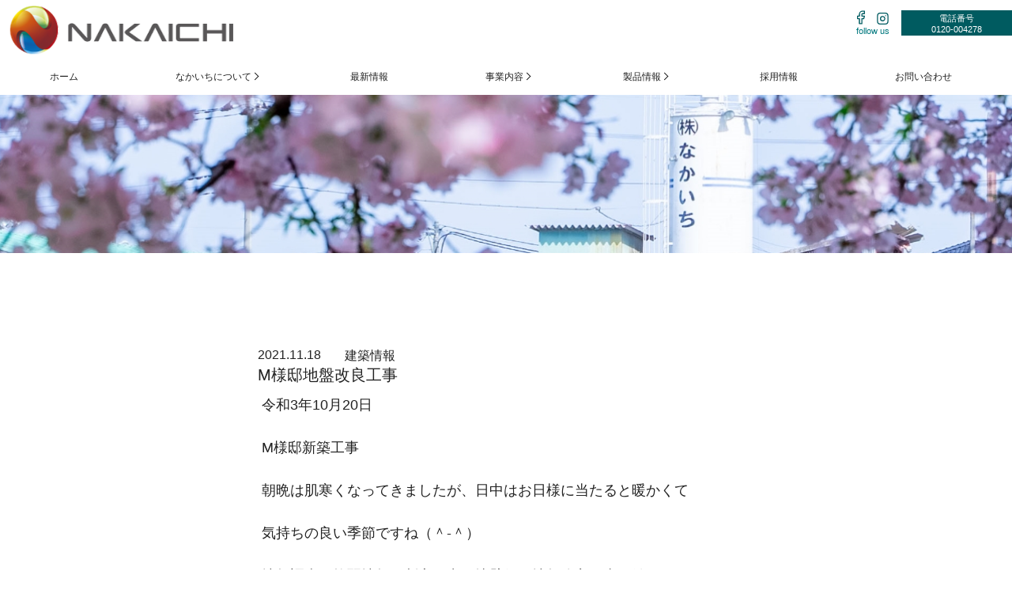

--- FILE ---
content_type: text/html; charset=UTF-8
request_url: https://www.nakaichi.biz/construction_news/20211020-2/
body_size: 82484
content:
<!DOCTYPE html><html lang="ja"><head><meta charset="utf-8"><meta name="viewport" content="width=device-width,initial-scale=1.0"><meta name="format-detection" content="telephone=no"><title>株式会社なかいち</title><link rel="stylesheet" href="https://www.nakaichi.biz/wp-content/cache/autoptimize/autoptimize_single_f38b2db10e01b1572732a3191d538707.php"><link rel="stylesheet" href="https://www.nakaichi.biz/wp-content/cache/autoptimize/autoptimize_single_f9faba678c4d6dcfdde69e5b11b37a2e.php"><link rel="stylesheet" href="https://unpkg.com/swiper/swiper-bundle.min.css" /><link href="https://cdnjs.cloudflare.com/ajax/libs/animate.css/3.5.2/animate.min.css" rel="stylesheet" /> <script src="https://yubinbango.github.io/yubinbango/yubinbango.js" type="text/javascript" charset="UTF-8"></script> <link href="https://use.fontawesome.com/releases/v5.15.1/css/all.css" rel="stylesheet"> <script src="https://ajax.googleapis.com/ajax/libs/jquery/3.4.1/jquery.min.js"></script> <link rel="stylesheet" type="text/css" href="//cdn.jsdelivr.net/npm/slick-carousel@1.8.1/slick/slick.css"/> <script src="https://ajax.googleapis.com/ajax/libs/jquery/2.2.4/jquery.min.js"></script> <script type="text/javascript" src="//cdn.jsdelivr.net/npm/slick-carousel@1.8.1/slick/slick.min.js"></script> <script>$(function(){
        $('.slickSlider').slick({
            autoplay: true, //自動でスクロール
            autoplaySpeed: 0, //自動再生のスライド切り替えまでの時間を設定
            speed: 5000, //スライドが流れる速度を設定
            cssEase: "linear", //スライドの流れ方を等速に設定
            slidesToShow: 4, //表示するスライドの数
            swipe: false, // 操作による切り替えはさせない
            arrows: false, //矢印非表示
            pauseOnFocus: false, //スライダーをフォーカスした時にスライドを停止させるか
            pauseOnHover: false, //スライダーにマウスホバーした時にスライドを停止させるか
            responsive: [
            {
                breakpoint: 680,
                settings: {
                slidesToShow: 1.459, //画面幅750px以下でスライド3枚表示
                }
            }
            ]
        });
    });</script> <title>M様邸地盤改良工事 &#8211; 株式会社なかいち</title><meta name='robots' content='max-image-preview:large' /> <script>window._wca = window._wca || [];</script> <link rel='dns-prefetch' href='//stats.wp.com' /><link rel="alternate" type="application/rss+xml" title="株式会社なかいち &raquo; フィード" href="https://www.nakaichi.biz/feed/" /><link rel="alternate" type="application/rss+xml" title="株式会社なかいち &raquo; コメントフィード" href="https://www.nakaichi.biz/comments/feed/" /><link rel="alternate" title="oEmbed (JSON)" type="application/json+oembed" href="https://www.nakaichi.biz/wp-json/oembed/1.0/embed?url=https%3A%2F%2Fwww.nakaichi.biz%2Fconstruction_news%2F20211020-2%2F" /><link rel="alternate" title="oEmbed (XML)" type="text/xml+oembed" href="https://www.nakaichi.biz/wp-json/oembed/1.0/embed?url=https%3A%2F%2Fwww.nakaichi.biz%2Fconstruction_news%2F20211020-2%2F&#038;format=xml" /><style id='wp-img-auto-sizes-contain-inline-css' type='text/css'>img:is([sizes=auto i],[sizes^="auto," i]){contain-intrinsic-size:3000px 1500px}
/*# sourceURL=wp-img-auto-sizes-contain-inline-css */</style><style id='wp-emoji-styles-inline-css' type='text/css'>img.wp-smiley, img.emoji {
		display: inline !important;
		border: none !important;
		box-shadow: none !important;
		height: 1em !important;
		width: 1em !important;
		margin: 0 0.07em !important;
		vertical-align: -0.1em !important;
		background: none !important;
		padding: 0 !important;
	}
/*# sourceURL=wp-emoji-styles-inline-css */</style><style id='wp-block-library-inline-css' type='text/css'>:root{--wp-block-synced-color:#7a00df;--wp-block-synced-color--rgb:122,0,223;--wp-bound-block-color:var(--wp-block-synced-color);--wp-editor-canvas-background:#ddd;--wp-admin-theme-color:#007cba;--wp-admin-theme-color--rgb:0,124,186;--wp-admin-theme-color-darker-10:#006ba1;--wp-admin-theme-color-darker-10--rgb:0,107,160.5;--wp-admin-theme-color-darker-20:#005a87;--wp-admin-theme-color-darker-20--rgb:0,90,135;--wp-admin-border-width-focus:2px}@media (min-resolution:192dpi){:root{--wp-admin-border-width-focus:1.5px}}.wp-element-button{cursor:pointer}:root .has-very-light-gray-background-color{background-color:#eee}:root .has-very-dark-gray-background-color{background-color:#313131}:root .has-very-light-gray-color{color:#eee}:root .has-very-dark-gray-color{color:#313131}:root .has-vivid-green-cyan-to-vivid-cyan-blue-gradient-background{background:linear-gradient(135deg,#00d084,#0693e3)}:root .has-purple-crush-gradient-background{background:linear-gradient(135deg,#34e2e4,#4721fb 50%,#ab1dfe)}:root .has-hazy-dawn-gradient-background{background:linear-gradient(135deg,#faaca8,#dad0ec)}:root .has-subdued-olive-gradient-background{background:linear-gradient(135deg,#fafae1,#67a671)}:root .has-atomic-cream-gradient-background{background:linear-gradient(135deg,#fdd79a,#004a59)}:root .has-nightshade-gradient-background{background:linear-gradient(135deg,#330968,#31cdcf)}:root .has-midnight-gradient-background{background:linear-gradient(135deg,#020381,#2874fc)}:root{--wp--preset--font-size--normal:16px;--wp--preset--font-size--huge:42px}.has-regular-font-size{font-size:1em}.has-larger-font-size{font-size:2.625em}.has-normal-font-size{font-size:var(--wp--preset--font-size--normal)}.has-huge-font-size{font-size:var(--wp--preset--font-size--huge)}.has-text-align-center{text-align:center}.has-text-align-left{text-align:left}.has-text-align-right{text-align:right}.has-fit-text{white-space:nowrap!important}#end-resizable-editor-section{display:none}.aligncenter{clear:both}.items-justified-left{justify-content:flex-start}.items-justified-center{justify-content:center}.items-justified-right{justify-content:flex-end}.items-justified-space-between{justify-content:space-between}.screen-reader-text{border:0;clip-path:inset(50%);height:1px;margin:-1px;overflow:hidden;padding:0;position:absolute;width:1px;word-wrap:normal!important}.screen-reader-text:focus{background-color:#ddd;clip-path:none;color:#444;display:block;font-size:1em;height:auto;left:5px;line-height:normal;padding:15px 23px 14px;text-decoration:none;top:5px;width:auto;z-index:100000}html :where(.has-border-color){border-style:solid}html :where([style*=border-top-color]){border-top-style:solid}html :where([style*=border-right-color]){border-right-style:solid}html :where([style*=border-bottom-color]){border-bottom-style:solid}html :where([style*=border-left-color]){border-left-style:solid}html :where([style*=border-width]){border-style:solid}html :where([style*=border-top-width]){border-top-style:solid}html :where([style*=border-right-width]){border-right-style:solid}html :where([style*=border-bottom-width]){border-bottom-style:solid}html :where([style*=border-left-width]){border-left-style:solid}html :where(img[class*=wp-image-]){height:auto;max-width:100%}:where(figure){margin:0 0 1em}html :where(.is-position-sticky){--wp-admin--admin-bar--position-offset:var(--wp-admin--admin-bar--height,0px)}@media screen and (max-width:600px){html :where(.is-position-sticky){--wp-admin--admin-bar--position-offset:0px}}
.has-text-align-justify{text-align:justify;}

/*# sourceURL=wp-block-library-inline-css */</style><style id='global-styles-inline-css' type='text/css'>:root{--wp--preset--aspect-ratio--square: 1;--wp--preset--aspect-ratio--4-3: 4/3;--wp--preset--aspect-ratio--3-4: 3/4;--wp--preset--aspect-ratio--3-2: 3/2;--wp--preset--aspect-ratio--2-3: 2/3;--wp--preset--aspect-ratio--16-9: 16/9;--wp--preset--aspect-ratio--9-16: 9/16;--wp--preset--color--black: #000000;--wp--preset--color--cyan-bluish-gray: #abb8c3;--wp--preset--color--white: #ffffff;--wp--preset--color--pale-pink: #f78da7;--wp--preset--color--vivid-red: #cf2e2e;--wp--preset--color--luminous-vivid-orange: #ff6900;--wp--preset--color--luminous-vivid-amber: #fcb900;--wp--preset--color--light-green-cyan: #7bdcb5;--wp--preset--color--vivid-green-cyan: #00d084;--wp--preset--color--pale-cyan-blue: #8ed1fc;--wp--preset--color--vivid-cyan-blue: #0693e3;--wp--preset--color--vivid-purple: #9b51e0;--wp--preset--gradient--vivid-cyan-blue-to-vivid-purple: linear-gradient(135deg,rgb(6,147,227) 0%,rgb(155,81,224) 100%);--wp--preset--gradient--light-green-cyan-to-vivid-green-cyan: linear-gradient(135deg,rgb(122,220,180) 0%,rgb(0,208,130) 100%);--wp--preset--gradient--luminous-vivid-amber-to-luminous-vivid-orange: linear-gradient(135deg,rgb(252,185,0) 0%,rgb(255,105,0) 100%);--wp--preset--gradient--luminous-vivid-orange-to-vivid-red: linear-gradient(135deg,rgb(255,105,0) 0%,rgb(207,46,46) 100%);--wp--preset--gradient--very-light-gray-to-cyan-bluish-gray: linear-gradient(135deg,rgb(238,238,238) 0%,rgb(169,184,195) 100%);--wp--preset--gradient--cool-to-warm-spectrum: linear-gradient(135deg,rgb(74,234,220) 0%,rgb(151,120,209) 20%,rgb(207,42,186) 40%,rgb(238,44,130) 60%,rgb(251,105,98) 80%,rgb(254,248,76) 100%);--wp--preset--gradient--blush-light-purple: linear-gradient(135deg,rgb(255,206,236) 0%,rgb(152,150,240) 100%);--wp--preset--gradient--blush-bordeaux: linear-gradient(135deg,rgb(254,205,165) 0%,rgb(254,45,45) 50%,rgb(107,0,62) 100%);--wp--preset--gradient--luminous-dusk: linear-gradient(135deg,rgb(255,203,112) 0%,rgb(199,81,192) 50%,rgb(65,88,208) 100%);--wp--preset--gradient--pale-ocean: linear-gradient(135deg,rgb(255,245,203) 0%,rgb(182,227,212) 50%,rgb(51,167,181) 100%);--wp--preset--gradient--electric-grass: linear-gradient(135deg,rgb(202,248,128) 0%,rgb(113,206,126) 100%);--wp--preset--gradient--midnight: linear-gradient(135deg,rgb(2,3,129) 0%,rgb(40,116,252) 100%);--wp--preset--font-size--small: 13px;--wp--preset--font-size--medium: 20px;--wp--preset--font-size--large: 36px;--wp--preset--font-size--x-large: 42px;--wp--preset--spacing--20: 0.44rem;--wp--preset--spacing--30: 0.67rem;--wp--preset--spacing--40: 1rem;--wp--preset--spacing--50: 1.5rem;--wp--preset--spacing--60: 2.25rem;--wp--preset--spacing--70: 3.38rem;--wp--preset--spacing--80: 5.06rem;--wp--preset--shadow--natural: 6px 6px 9px rgba(0, 0, 0, 0.2);--wp--preset--shadow--deep: 12px 12px 50px rgba(0, 0, 0, 0.4);--wp--preset--shadow--sharp: 6px 6px 0px rgba(0, 0, 0, 0.2);--wp--preset--shadow--outlined: 6px 6px 0px -3px rgb(255, 255, 255), 6px 6px rgb(0, 0, 0);--wp--preset--shadow--crisp: 6px 6px 0px rgb(0, 0, 0);}:where(.is-layout-flex){gap: 0.5em;}:where(.is-layout-grid){gap: 0.5em;}body .is-layout-flex{display: flex;}.is-layout-flex{flex-wrap: wrap;align-items: center;}.is-layout-flex > :is(*, div){margin: 0;}body .is-layout-grid{display: grid;}.is-layout-grid > :is(*, div){margin: 0;}:where(.wp-block-columns.is-layout-flex){gap: 2em;}:where(.wp-block-columns.is-layout-grid){gap: 2em;}:where(.wp-block-post-template.is-layout-flex){gap: 1.25em;}:where(.wp-block-post-template.is-layout-grid){gap: 1.25em;}.has-black-color{color: var(--wp--preset--color--black) !important;}.has-cyan-bluish-gray-color{color: var(--wp--preset--color--cyan-bluish-gray) !important;}.has-white-color{color: var(--wp--preset--color--white) !important;}.has-pale-pink-color{color: var(--wp--preset--color--pale-pink) !important;}.has-vivid-red-color{color: var(--wp--preset--color--vivid-red) !important;}.has-luminous-vivid-orange-color{color: var(--wp--preset--color--luminous-vivid-orange) !important;}.has-luminous-vivid-amber-color{color: var(--wp--preset--color--luminous-vivid-amber) !important;}.has-light-green-cyan-color{color: var(--wp--preset--color--light-green-cyan) !important;}.has-vivid-green-cyan-color{color: var(--wp--preset--color--vivid-green-cyan) !important;}.has-pale-cyan-blue-color{color: var(--wp--preset--color--pale-cyan-blue) !important;}.has-vivid-cyan-blue-color{color: var(--wp--preset--color--vivid-cyan-blue) !important;}.has-vivid-purple-color{color: var(--wp--preset--color--vivid-purple) !important;}.has-black-background-color{background-color: var(--wp--preset--color--black) !important;}.has-cyan-bluish-gray-background-color{background-color: var(--wp--preset--color--cyan-bluish-gray) !important;}.has-white-background-color{background-color: var(--wp--preset--color--white) !important;}.has-pale-pink-background-color{background-color: var(--wp--preset--color--pale-pink) !important;}.has-vivid-red-background-color{background-color: var(--wp--preset--color--vivid-red) !important;}.has-luminous-vivid-orange-background-color{background-color: var(--wp--preset--color--luminous-vivid-orange) !important;}.has-luminous-vivid-amber-background-color{background-color: var(--wp--preset--color--luminous-vivid-amber) !important;}.has-light-green-cyan-background-color{background-color: var(--wp--preset--color--light-green-cyan) !important;}.has-vivid-green-cyan-background-color{background-color: var(--wp--preset--color--vivid-green-cyan) !important;}.has-pale-cyan-blue-background-color{background-color: var(--wp--preset--color--pale-cyan-blue) !important;}.has-vivid-cyan-blue-background-color{background-color: var(--wp--preset--color--vivid-cyan-blue) !important;}.has-vivid-purple-background-color{background-color: var(--wp--preset--color--vivid-purple) !important;}.has-black-border-color{border-color: var(--wp--preset--color--black) !important;}.has-cyan-bluish-gray-border-color{border-color: var(--wp--preset--color--cyan-bluish-gray) !important;}.has-white-border-color{border-color: var(--wp--preset--color--white) !important;}.has-pale-pink-border-color{border-color: var(--wp--preset--color--pale-pink) !important;}.has-vivid-red-border-color{border-color: var(--wp--preset--color--vivid-red) !important;}.has-luminous-vivid-orange-border-color{border-color: var(--wp--preset--color--luminous-vivid-orange) !important;}.has-luminous-vivid-amber-border-color{border-color: var(--wp--preset--color--luminous-vivid-amber) !important;}.has-light-green-cyan-border-color{border-color: var(--wp--preset--color--light-green-cyan) !important;}.has-vivid-green-cyan-border-color{border-color: var(--wp--preset--color--vivid-green-cyan) !important;}.has-pale-cyan-blue-border-color{border-color: var(--wp--preset--color--pale-cyan-blue) !important;}.has-vivid-cyan-blue-border-color{border-color: var(--wp--preset--color--vivid-cyan-blue) !important;}.has-vivid-purple-border-color{border-color: var(--wp--preset--color--vivid-purple) !important;}.has-vivid-cyan-blue-to-vivid-purple-gradient-background{background: var(--wp--preset--gradient--vivid-cyan-blue-to-vivid-purple) !important;}.has-light-green-cyan-to-vivid-green-cyan-gradient-background{background: var(--wp--preset--gradient--light-green-cyan-to-vivid-green-cyan) !important;}.has-luminous-vivid-amber-to-luminous-vivid-orange-gradient-background{background: var(--wp--preset--gradient--luminous-vivid-amber-to-luminous-vivid-orange) !important;}.has-luminous-vivid-orange-to-vivid-red-gradient-background{background: var(--wp--preset--gradient--luminous-vivid-orange-to-vivid-red) !important;}.has-very-light-gray-to-cyan-bluish-gray-gradient-background{background: var(--wp--preset--gradient--very-light-gray-to-cyan-bluish-gray) !important;}.has-cool-to-warm-spectrum-gradient-background{background: var(--wp--preset--gradient--cool-to-warm-spectrum) !important;}.has-blush-light-purple-gradient-background{background: var(--wp--preset--gradient--blush-light-purple) !important;}.has-blush-bordeaux-gradient-background{background: var(--wp--preset--gradient--blush-bordeaux) !important;}.has-luminous-dusk-gradient-background{background: var(--wp--preset--gradient--luminous-dusk) !important;}.has-pale-ocean-gradient-background{background: var(--wp--preset--gradient--pale-ocean) !important;}.has-electric-grass-gradient-background{background: var(--wp--preset--gradient--electric-grass) !important;}.has-midnight-gradient-background{background: var(--wp--preset--gradient--midnight) !important;}.has-small-font-size{font-size: var(--wp--preset--font-size--small) !important;}.has-medium-font-size{font-size: var(--wp--preset--font-size--medium) !important;}.has-large-font-size{font-size: var(--wp--preset--font-size--large) !important;}.has-x-large-font-size{font-size: var(--wp--preset--font-size--x-large) !important;}
/*# sourceURL=global-styles-inline-css */</style><style id='classic-theme-styles-inline-css' type='text/css'>/*! This file is auto-generated */
.wp-block-button__link{color:#fff;background-color:#32373c;border-radius:9999px;box-shadow:none;text-decoration:none;padding:calc(.667em + 2px) calc(1.333em + 2px);font-size:1.125em}.wp-block-file__button{background:#32373c;color:#fff;text-decoration:none}
/*# sourceURL=/wp-includes/css/classic-themes.min.css */</style><link rel='stylesheet' id='contact-form-7-css' href='https://www.nakaichi.biz/wp-content/cache/autoptimize/autoptimize_single_76e12144b6be9bc0a17dd880c5566156.php?ver=5.4.1' type='text/css' media='all' /><link rel='stylesheet' id='video_popup_close_icon-css' href='https://www.nakaichi.biz/wp-content/cache/autoptimize/autoptimize_single_bfb1f39453dae23e2407790866baed27.php?ver=1769315840' type='text/css' media='all' /><link rel='stylesheet' id='oba_youtubepopup_css-css' href='https://www.nakaichi.biz/wp-content/cache/autoptimize/autoptimize_single_405bacc6c64282e0b176e50c55a51fbb.php?ver=1769315840' type='text/css' media='all' /><link rel='stylesheet' id='woocommerce-layout-css' href='https://www.nakaichi.biz/wp-content/cache/autoptimize/autoptimize_single_1cbcc9e85ba99c007f519bf1a67feb58.php?ver=5.5.4' type='text/css' media='all' /><style id='woocommerce-layout-inline-css' type='text/css'>.infinite-scroll .woocommerce-pagination {
		display: none;
	}
/*# sourceURL=woocommerce-layout-inline-css */</style><link rel='stylesheet' id='woocommerce-smallscreen-css' href='https://www.nakaichi.biz/wp-content/cache/autoptimize/autoptimize_single_456663a286a204386735fd775542a59e.php?ver=5.5.4' type='text/css' media='only screen and (max-width: 768px)' /><link rel='stylesheet' id='woocommerce-general-css' href='https://www.nakaichi.biz/wp-content/cache/autoptimize/autoptimize_single_7892d7349e74e7dd7fae386eda2dded7.php?ver=5.5.4' type='text/css' media='all' /><style id='woocommerce-inline-inline-css' type='text/css'>.woocommerce form .form-row .required { visibility: visible; }
/*# sourceURL=woocommerce-inline-inline-css */</style><link rel='stylesheet' id='reset_style-css' href='https://www.nakaichi.biz/wp-content/cache/autoptimize/autoptimize_single_8ba279021490a721522d3185e7714e8c.php?ver=1.0.0' type='text/css' media='all' /><link rel='stylesheet' id='my_style-css' href='https://www.nakaichi.biz/wp-content/cache/autoptimize/autoptimize_single_7ae2ffd012f3fd71b030636cf5e5a9b4.php?ver=1.0.0' type='text/css' media='all' /><link rel='stylesheet' id='jquery-lazyloadxt-spinner-css-css' href='https://www.nakaichi.biz/wp-content/cache/autoptimize/autoptimize_single_d4a56d3242663a4b372dc090375e8136.php?ver=6.9' type='text/css' media='all' /><link rel='stylesheet' id='a3a3_lazy_load-css' href='//www.nakaichi.biz/wp-content/uploads/sass/a3_lazy_load.min.css?ver=1631075729' type='text/css' media='all' /><link rel='stylesheet' id='jetpack_css-css' href='https://www.nakaichi.biz/wp-content/cache/autoptimize/autoptimize_single_2189eac9b41b6c5d7ead7a3cdfd2b848.php?ver=10.3.2' type='text/css' media='all' /> <script type="text/javascript" src="https://www.nakaichi.biz/wp-includes/js/jquery/jquery.min.js?ver=3.7.1" id="jquery-core-js"></script> <script defer type="text/javascript" src="https://www.nakaichi.biz/wp-includes/js/jquery/jquery-migrate.min.js?ver=3.4.1" id="jquery-migrate-js"></script> <script defer type="text/javascript" src="https://www.nakaichi.biz/wp-content/cache/autoptimize/autoptimize_single_185ce3bb5dfa1329400cbb8db8faebfb.php?ver=6.9" id="bistro-calme-main-js"></script> <script defer type="text/javascript" src="https://www.nakaichi.biz/wp-content/cache/autoptimize/autoptimize_single_e83fdb9daa480f9cd5dd7eb41c4331d2.php?ver=1769315840" id="oba_youtubepopup_plugin-js"></script> <script defer type="text/javascript" src="https://www.nakaichi.biz/wp-content/cache/autoptimize/autoptimize_single_22757d6ca89e69aa7f972805eae25214.php?ver=1769315840" id="oba_youtubepopup_activate-js"></script> <script defer type="text/javascript" src="https://stats.wp.com/s-202604.js" id="woocommerce-analytics-js"></script> <script defer type="text/javascript" src="https://www.nakaichi.biz/wp-content/themes/nakaichi/js/wow.min.js?ver=1.1.2" id="wow-js"></script> <link rel="https://api.w.org/" href="https://www.nakaichi.biz/wp-json/" /><link rel="alternate" title="JSON" type="application/json" href="https://www.nakaichi.biz/wp-json/wp/v2/construction_news/3578" /><link rel="EditURI" type="application/rsd+xml" title="RSD" href="https://www.nakaichi.biz/xmlrpc.php?rsd" /><meta name="generator" content="WordPress 6.9" /><meta name="generator" content="WooCommerce 5.5.4" /><link rel="canonical" href="https://www.nakaichi.biz/construction_news/20211020-2/" /><link rel='shortlink' href='https://www.nakaichi.biz/?p=3578' /> <script type='text/javascript'>var video_popup_unprm_general_settings = {
    			'unprm_r_border': ''
			};</script> <script type="text/javascript">var jQueryMigrateHelperHasSentDowngrade = false;

			window.onerror = function( msg, url, line, col, error ) {
				// Break out early, do not processing if a downgrade reqeust was already sent.
				if ( jQueryMigrateHelperHasSentDowngrade ) {
					return true;
                }

				var xhr = new XMLHttpRequest();
				var nonce = '06ae0ea2f7';
				var jQueryFunctions = [
					'andSelf',
					'browser',
					'live',
					'boxModel',
					'support.boxModel',
					'size',
					'swap',
					'clean',
					'sub',
                ];
				var match_pattern = /\)\.(.+?) is not a function/;
                var erroredFunction = msg.match( match_pattern );

                // If there was no matching functions, do not try to downgrade.
                if ( typeof erroredFunction !== 'object' || typeof erroredFunction[1] === "undefined" || -1 === jQueryFunctions.indexOf( erroredFunction[1] ) ) {
                    return true;
                }

                // Set that we've now attempted a downgrade request.
                jQueryMigrateHelperHasSentDowngrade = true;

				xhr.open( 'POST', 'https://www.nakaichi.biz/wp-admin/admin-ajax.php' );
				xhr.setRequestHeader( 'Content-Type', 'application/x-www-form-urlencoded' );
				xhr.onload = function () {
					var response,
                        reload = false;

					if ( 200 === xhr.status ) {
                        try {
                        	response = JSON.parse( xhr.response );

                        	reload = response.data.reload;
                        } catch ( e ) {
                        	reload = false;
                        }
                    }

					// Automatically reload the page if a deprecation caused an automatic downgrade, ensure visitors get the best possible experience.
					if ( reload ) {
						location.reload();
                    }
				};

				xhr.send( encodeURI( 'action=jquery-migrate-downgrade-version&_wpnonce=' + nonce ) );

				// Suppress error alerts in older browsers
				return true;
			}</script> <style type='text/css'>img#wpstats{display:none}</style><noscript><style>.woocommerce-product-gallery{ opacity: 1 !important; }</style></noscript> <noscript><style>.lazyload[data-src]{display:none !important;}</style></noscript><style>.lazyload{background-image:none !important;}.lazyload:before{background-image:none !important;}</style><link rel="icon" href="https://www.nakaichi.biz/wp-content/uploads/2021/05/cropped-fabicon-32x32.jpeg" sizes="32x32" /><link rel="icon" href="https://www.nakaichi.biz/wp-content/uploads/2021/05/cropped-fabicon-192x192.jpeg" sizes="192x192" /><link rel="apple-touch-icon" href="https://www.nakaichi.biz/wp-content/uploads/2021/05/cropped-fabicon-180x180.jpeg" /><meta name="msapplication-TileImage" content="https://www.nakaichi.biz/wp-content/uploads/2021/05/cropped-fabicon-270x270.jpeg" /><style type="text/css" id="wp-custom-css">/*追加CSS*/
.scroll_hamburger_wrap{
	opacity:1!important;
}


/*矢印の角度*/
.cmn_header .cmn_gNav li:hover .chevron-down:after, .cmn_header_2 .cmn_gNav li:hover .chevron-down:after, .scroll_cmn_header .cmn_gNav li:hover .chevron-down:after {
	transform:rotate(133deg);
}
/*要素間距離*/
.cmn_header .cmn_gNav li, .cmn_header_2 .cmn_gNav li, .scroll_cmn_header .cmn_gNav li{
	padding-right:20px;
}
/*ナビゲーションホバー時の高さ調整*/
.cmn_header .cmn_gNav li .menu_contents .menu_contents_inr ul, .cmn_header_2 .cmn_gNav li .menu_contents .menu_contents_inr ul, .scroll_cmn_header .cmn_gNav li .menu_contents .menu_contents_inr ul{
	margin-bottom:auto;
}

.cmn_header .cmn_gNav li a.chevron-down:after, .cmn_header_2 .cmn_gNav li a.chevron-down:after, .scroll_cmn_header .cmn_gNav li a.chevron-down:after{
	margin:-3px 0 0 -7px;
}

.display_none{
	display:none;
}

@media (max-width:479px){
	/*スマホ版製品情報配置（24行目まで）*/
	
	.product__sec_goods__cat__type__items{
		padding-bottom:10px;
		
	}
	
	.display_none{
		display:inline-block;
	}
	
	.sec06 .product_content .tab-wrap_2 .tab-body .product_list_btn{
		margin-left:auto;
		width:55%;
	}
	
	.sec06 .product_content .tab-wrap_2 .tab-body .product_list_btn a{
		width:100%;
	}
	
	.product_menu_contents_inr{
	flex-wrap:wrap;
}

.product_title{
	text-align:center;
	margin:auto;
	padding-top:100px;
	font-size:32px;
}
	
	.product_sec02 .product__sec_flex .product__sec_detail h6{
		margin:0 auto 45px;
		padding-top:30px;
		border-top:3px solid #ebe9eb;
		width:345px;
		font-size:18px;
	}
	
	
	.position_relative{
		position:relative;
	}

	
	.product_content{
		position:relative;
	}
	
	.product_sec02 .product__sec_goods__cat__type__title{
		display:block;
			font-size:18px;
		padding-top:30px;
text-align:center;
	}
	
	.footer_contents{
		position:relative;
		margin-top:90vh;
	}
	
	.menu_contents{
	position:absolute;
		top:100%;
		height:100%;
		width:100%;
	}
	
	.product_sec02 .product__sec_flex .product__sec_goods .item__data_for_index p{
		padding-top:20px;
	}
	

	
	.product_menu_contents_inr{
	}
	
	nav.globalMenuSp .accordion_one .accordion_inner ul li{
		margin: 0 0 10px 0;
	}
	
	.product__sec_goods__cat{
	}
	
	.product_sec02 .product__sec_goods__cat__type__title{
				border-top:3px solid #ebe9eb;

	}
	
	.product__sec_detail{
		}
	
	.product_sec02 .product__sec_flex .product__sec_detail{
		margin:0;
				padding-bottom:20px;

	}
	
	.product__sec_goods{


	}
	
	.product_nav.product__sec_nav {
    overflow-x: scroll;
}
	
	.product_sec02 .product_content{
		margin:0;
	}
	
	.product_sec02 .product_content .product_nav ul.cmn_gNav{
		overflow-x:visible;
	}
	
	.product_sec02 .product__sec_goods__cat__type__items{
		max-width:inherit;
		height:100%;
		overflow-x:inherit;
		flex-direction:inherit;
	justify-content:left;
	}
	
.product_title{
	text-align:center;
	margin:auto;
	padding-top:30px;
	font-size:18px;
	width:345px;
	margin-top:0px;
					border-top:3px solid #ebe9eb;
}
		.business_sec02 .business_wrap .content_1 .sub_ttl{
		/*margin:26px 0 26px!important;*/
	}


/*span{
	padding:0!important;
}*/

.pad0{
	padding:0;
}
	
	/*製品情報画像サイズ変更*/
	figure{
		width:80%;
		margin:auto;
	}
}

/*表示崩れを防ぐヘッダー調整*/

@media(max-width: 680px) {
	.scroll_hamburger_wrap .hamburger_wrap .header_logo img {
		width: 169px;
	}
.contact_icon {
		top: 11px;
		right: 68px;
	}
.contact_icon_inr .flex_box .tel_icon{
		width: 27px;
		height: 27px;
		margin: 0 9px 0 0;
		}
.mail_icon {
		width: 27px;
		height: 27px;			
	}
}

.pc_none680 {
    display: block!important;
}

@media(min-width:680px) {
	.pc_none680 {
	    display: none!important;
	}
}

/*表示崩れを防ぐヘッダー調整ここまで*/

/*大きいモニター用調整*/
/*greeting*/
.greeting_sec02 .greeting_content{
	max-width: 1080px;
}

.greeting_sec02 .greeting_content .txt_box .txt02{
	max-width: 900px;
}

/*company*/

.company_sec02 .table_wrap{
	max-width:1080px;
}

/*history*/
.history_sec02 #conference-timeline{
	margin: 0 auto;
}

/*recruit*/
.recruit_sec02 .container04 , .recruit_sec03 .container04{
	max-width: 1080px;
}


/*contact*/
.contact_sec02 .contact_content .inquiry{
	max-width:800px;
}


/*大きいモニター用調整ここまで*/

.line_animate {
				position: relative;
				display: inline-block;
}
.line_animate::before {
					position: absolute;
					top: -38px;
					left: 0;
					content: '';
					width: 100%;
					height: 4px;
					background: #00787E;
					transform: scale(0, 1);
					transform-origin: center top;
					transition: transform .3s;
				}
	
				.line_animate:hover::before {
					height:40px;
				}

/*ラインアニメーション（「追加CSS」1~21行目アレンジ版）*/
.line_animate {
  position: relative;
  display: inline-block;
  text-decoration: none;
}

.line_animate::after {
  position: absolute;
  top:-33px;
  left: 0;
  content: '';
	width:100%;
  height: 5px;
  background: #00787E;
  opacity: 0;
  visibility: hidden;
  transition: 5s;
	      -webkit-transform: scaleX(0);
      -ms-transform: scaleX(0);
      transform: scaleX(0);
	/*ラインが閉じる時間*/
      -webkit-transition: all .5s ease;
      -moz-transition: all .5s ease;
      transition: all .5s ease;
	
}
.line_animate:hover::after {
  bottom: -4px;
  opacity: 1;
  visibility: visible;
	        -webkit-transform: scaleX(1);
        -ms-transform: scaleX(1);
        transform: scaleX(1);
}

span:hover::after{
    width: 100%;
	/*ラインが開く時間*/
    transition: all .3s linear;
    position: absolute;
    content: '';
}*/


/*事業内容*/
.w700{
	font-weight:500;	
}

.w600{
	font-weight:400;
}

.txt04{
	padding-bottom:2vh;
}

.business_sec02 .business_content .ttl_box .txt01{
	margin-bottom:5vh;
}

.business_sec02 .business_wrap .content_1 .box_wrap .box_inr .item_box02, .business_sec02 .business_wrap .content_1 .box_wrap02 .box_inr .item_box02, .business_sec02 .business_wrap .content_1 .box_wrap04 .box_inr .item_box02{
	max-width:900px;
}

/*Youtube*/
#modal-content{
    width:80%;
    margin:0;
    padding:0;
    background:#fff;
    position:fixed;
    display:none ;
    z-index:99999;
}
#modal-content .inner{
    position:relative;
    width:100%;
    padding-top:56.25%;
    overflow:hidden;
}
#modal-content .inner #player{
    position:absolute;
    top:0;
    right:0;
    width:100%;
    height:100%;
}
#modal-overlay{
    z-index:9999;
    display:none;
    position:fixed;
    top:0;
    left:0;
    width:100%;
    height:120%;
    background-color:rgba( 0,0,0, 0.75 );
}

/* トップページPRODUCTクリックイベント*/
.sec06 .product_content .tab-wrap_2 #tab_1:checked~.tab-body>.body1{
	display:block;
	}

.sec06 .product_content .tab-wrap_2 #tab_2:checked~.tab-body>.body2{
	display:block;
	}

.sec06 .product_content .tab-wrap_2 #tab_2:checked~.tab-body>.body1{
	display:none;
	}

.sec06 .product_content .tab-wrap_2 #tab_3:checked~.tab-body>.body3{
	display:block;
	}

.sec06 .product_content .tab-wrap_2 #tab_3:checked~.tab-body>.body1{
	display:none;
	}

.sec06 .product_content .tab-wrap_2 #tab_4:checked~.tab-body>.body4{
	display:block;
	}

.sec06 .product_content .tab-wrap_2 #tab_4:checked~.tab-body>.body1{
	display:none;
	}

.sec06 .product_content .tab-wrap_2 #tab_5:checked~.tab-body>.body5{
	display:block;
	}

.sec06 .product_content .tab-wrap_2 #tab_5:checked~.tab-body>.body1{
	display:none;
	}

.sec06 .product_content .tab-wrap_2 .tab-body .body1, .sec06 .product_content .tab-wrap_2 .tab-body .body2, .sec06 .product_content .tab-wrap_2 .tab-body .body3, .sec06 .product_content .tab-wrap_2 .tab-body .body4 .body5{
	padding:0;
}

.sec06 .product_content .tab-wrap_2 .tab-body .body1 .body_inr, .sec06 .product_content .tab-wrap_2 .tab-body .body2 .body_inr, .sec06 .product_content .tab-wrap_2 .tab-body .body3 .body_inr, .sec06 .product_content .tab-wrap_2 .tab-body .body4 .body5 .body_inr{
	display:block;
}

.img_box{
	height:25vh;
	object-fit:cover;
	width:40%;
	height:250px;
}



.body_inr{
	width:100%;
	margin:auto;
	padding-left:3%;
}

.img_box_wrap{
	padding-top:8%;
	max-width:1080px;
	width:100%;

	display:flex;
	justify-content:space-between;
}

.img_box img{
	width:90%;
	height:70%;
	min-height:230px;
	object-fit:cover;
}

.sec06 .product_content .tab-wrap_2 .tab-body .body1 .img_box_wrap .img_box, .sec06 .product_content .tab-wrap_2 .tab-body .body2 .img_box_wrap .img_box, .sec06 .product_content .tab-wrap_2 .tab-body .body3 .img_box_wrap .img_box, .sec06 .product_content .tab-wrap_2 .tab-body .body4 .img_box_wrap .img_box, .body5 .img_box_wrap .img_box{
	padding:0;
	max-width:1080px;
}

.sec01 .main_v .video_content{
	   position: absolute;
    top:64vh;
	   left:78vw;
    width: 18vw;
}

.sec01 .main_v .video_content2{
	position:absolute;

	width:18vw;
	top:64vh;
	left:65vw;
}

/* topページ修正用*/
.ttl_border span {
	font-weight:500;
}

.sub_ttl_border span {
	font-weight:500;
}

.sec05 .bussines_content .bussines_flex .txt02 {
	font-size: 20px;
	font-weight:500;
}

.sec06 .product_content .tab-wrap_2 .tab-label {
	padding: 0 25px;
}

@media screen and (max-width:479px){
	.sec06 .product_content .tab-wrap_2 .tab-label {
padding:0;
}
}

@media (max-width: 420px){
.sec06 .product_content .tab-wrap_2 .tab-body .body1 .img_box_wrap, .sec06 .product_content .tab-wrap_2 .tab-body .body2 .img_box_wrap, .sec06 .product_content .tab-wrap_2 .tab-body .body3 .img_box_wrap, .sec06 .product_content .tab-wrap_2 .tab-body .body4 .img_box_wrap, .sec06 .product_content .tab-wrap_2 .tab-body .body5 .img_box_wrap{
	flex-wrap:wrap;
}
}



@media (max-width: 420px){
.sec06 .product_content .tab-wrap_2 .tab-body .body1 .img_box_wrap .img_box,.sec06 .product_content .tab-wrap_2 .tab-body .body2 .img_box_wrap .img_box,.sec06 .product_content .tab-wrap_2 .tab-body .body3 .img_box_wrap .img_box,.sec06 .product_content .tab-wrap_2 .tab-body .body4 .img_box_wrap .img_box,.sec06 .product_content .tab-wrap_2 .tab-body .body5 .img_box_wrap .img_box {
    width: calc(100% / 2);
    padding: 9px;
    max-width: 100%;
    position: relative;
}
}



.sec06 .product_content .col_r {
    font-size: 20px;
    line-height: 1.6;
    margin: 0 0 55px 10px;
}

@media (max-width: 992px){
	.sec06 .product_content .col_r {
		margin: 0 0 33px;
	}
}


@media (max-width: 520px){
	.sec06 .product_content .col_r {
		margin: 0 0 24px;
	}
}


.sa{
	opacity:1;
}

span{
	    display: inline-block;
    text-decoration: none;
    padding: 5px;
    position: relative;
}

.youtube-modal img{
	width:70%;
}

.youtubebanner{
    width: 350px;
    margin: 50px auto;
}

@media screen and (max-width:479px){
	.movie_tab{
		display: none;
	}
}

@media screen and (min-width:991px){
.movie_tab{
		display: none;
	}
}
@media screen and (max-width:520px){
	.movie_pc{
		display:none;
	}
}

/*お知らせ一覧カラー変更 */
.sec03 .news_content .tab-wrap .tab-switch:checked+.tab-label{color:#00787E;
}

.sec03 .news_content .tab-wrap .tab-label{
	border:solid 1px #BEBEBE;
}

/*トップ画面お知らせボタンホバー時の色変化*/
.news_content .tab-wrap .tab-body .news_list_btn a:hover{ 
	background-color:#E3EFF0;
	color:#00787E;
} 

/*ホバー時矢印アニメーション*/
/*span:hover::before{
	right:-131px;
	transition: all .2s linear;
			  position: absolute;
  content: '';
}

span:hover::after{
	right:-131px;
	transition: all .2s linear;
			  position: absolute;
  content: '';
}

.sub_ttl_border span:after:hover{
		right:-131px;
	transition: all .2s linear;
			  position: absolute;
  content: '';
}*/

.js-slash{
	right:-131px;
	transition: all .2s linear;
			  position: absolute;
  content: '';
	width:83px;
}

.is-horizon{
		right:-131px;
		width:83px;
		transition: all .2s linear;
		  position: absolute;
  content: '';
	}

.js-slash{
		right:-131px;
	transition: all .2s linear;
			  position: absolute;
  content: '';
	width:83px;
}


/*ポップアップモーダル動画「閉じる」アイコン*/
.js-modal-close{
		padding:10px;
	background-color:#00787E;
	opacity:0.8;
	display:block;
	text-align:center;
	width:800px;
	margin:auto;
	cursor:pointer;
}

/*企業理念ページ*/

.philosophy_sec02 .philosophy_content .container_1 .box_wrap .box p {
	font-weight: 500;
}

.philosophy_sec03 .philosophy_content .container_1 .box .txt_box p{
	font-weight: 500;
}

.philosophy_sec03 .philosophy_content .container_2 .box .txt_box p{
	font-weight: 500;
}

.content-right span{
	padding: 0px;
}



/*MOVIE レスポンシブ対応*/
video {
  width: 100%;
  max-width: 800px;
  height: auto;
	display:block;
  margin: auto;
}

@media (max-width:519px){
.movie_pc{
	display:none;
}
}

@media (min-width:520px){
.movie_sp{
	display:none;
	}
}

@media  (max-width:992px){
.sec01 .main_v .video_content {
    position: absolute;
    top: 77vh;
    left: 67vw;
    width: 27vw;
}
	.sec01 .main_v .video_content2 {
    position: absolute;
    top: 77vh;
    left: 47vw;
		width: 27vw;
}
}


/* 画面外にいる状態 */
.fadein {
	opacity : 0.1;
	transform : translate(0, 50px);
	transition : all 500ms;
	}

/* 画面内に入った状態 */
.fadein.scrollin {
	opacity : 1;
	transform : translate(0, 0);
	}


/*ホーム画像*/
/*@media (min-width:992px){
	.business_sec01 .mainv{
	background:url(http://nakaichi.biz/wp-content/uploads/2021/07/pc_img01.jpg)no-repeat;
		background-size: cover;
    background-position: cen
ter;
    position: relative;
    width: 100%;
}
}*/

/*NEW CONSTRUCTION*/
.house1{
    position: relative;
    width: 100%;
	opacity:0.3;
}


/*Contact*/
.free_contact{
	font-size:29px;
}

.contact_number{
	display:flex;
	width:100%;
	justify-content:center;
	align-items:center;
}

.tel_icon img{
	width:48px;
	height:48px;
}

.tel_number{
	padding-left:1%;
	font-size:55px;
}

.tel_number p{

}
	
.button_contact{
	width:calc(280/1655*100%);
	padding:5px 10px;
	background-color:#22825D;
	color:#FFF;
	margin:10px 0 30px;
	display:inline-block;
	}

.button_contact a{
	color:#FFF;
	
}


/*Rebuilding*/
.house2{
    position: relative;
    width: 100%;
	opacity:0.3;
}

/*SWIPER*/
.swiper-pagination-bullet {
  width: 16px;
  height: 16px;
  background: #fff;
  opacity: 1;
}

.swiper-container-horizontal > .swiper-pagination-bullets .swiper-pagination-bullet {
  margin-right: 8px;
  margin-left: 8px;
}

/*ページネーションベースカラー*/
.business_sec02 .business_wrap .swiper-pagination-bullet {
	background:#E3EFF0;
}

/*（アクティブ時）ページネーションカラー*/
.business_sec02 .business_wrap .swiper-pagination-bullet-active{
	background:#22825D;
}

/*お問い合わせボタンホバー時カラーリング*/
.button_contact:hover{
		background-color:#E3EFF0;
	color:#00787E;
}

/*REBUILDING*/
.construction_color{
	color:#22825D!important;
	position:relative;
	padding-top:50px;
}

.construction_color:before{
		content:"";
	position:absolute;
	width:50px;
	height:50px;
	border-bottom:2px solid #22825D!important;
	transform:rotate(135deg);
	top:10%;
	left:50%;
}

.contruction_business{
	font-size:35px;
	font-weight:400;
}

.construction_business_text{
	font-weight:400;
	font-size:18px;
	line-height:calc(30/18);
}

.new_building{
	font-weight:400;
	font-size:27px;
	padding-bottom:20px;
}

.house1_text1{
	white-space: nowrap;
	padding:0 10px;
	position:absolute;
	content:"";
    top: 60%;
    left: 50%;
    transform: translate(-50%, -50%);
    -webkit-transform: translate(-50%, -50%);
    -ms-transform: translate(-50%, -50%);
}

.house1_text2{
	width:50%;
		position:absolute;
	content:"";
    top: 50%;
    left: 50%;
    transform: translate(-50%, -50%);
    -webkit-transform: translate(-50%, -50%);
    -ms-transform: translate(-50%, -50%);
	font-size:22px;
	font-weight:500;
	line-height:calc(30/19);
	padding-bottom:28%;
}

/*セクション（サブ）タイトル*/
.section_title{
	font-family: serif;
	color: #E3EFF0;
	font-size:35px;
	font-weight:400;
}

.section_subtitle{
	font-size:23px;
	font-weight:400;
}

.worktime{
	font-size:15px;
	line-height:calc(25/15);
}

.sub_ttl{
	position:relative;
	height:100%;
	width:100%;
	max-width:100%;
}

.house2_text1{
	position:absolute;
	content:"";
    top: 40%;
    left: 40%;
    transform: translate(-50%, -50%);
    -webkit-transform: translate(-50%, -50%);
    -ms-transform: translate(-50%, -50%);
	white-space: nowrap
}

.house2_text2{
	position:absolute;
	content:"";
	   top: 50%;
    left: 60%;
    transform: translate(-50%, -50%);
    -webkit-transform: translate(-50%, -50%);
    -ms-transform: translate(-50%, -50%);
	white-space: nowrap
}

.house1_text1, .house2_text1, .house2_text2{
	background:#22825D;
	color:#FFF;
		padding-left:1%;
	font-weight:normal;
	font-size:36px;
}


.house2_text3{
	position:absolute;
	content:"";

	font-size:19px;
	font-weight:500;
	   top: 70%;
    left: 50%;
    transform: translate(-50%, -50%);
    -webkit-transform: translate(-50%, -50%);
    -ms-transform: translate(-50%, -50%);
}

/*変更点*/
.box_wrap03{
	display:none;
}

body{
	background:#FFF;
}


/*rebuildingitems*/
.rebuilding_items{
	display:flex;
	width:80%;
	margin:auto;

	padding-bottom:40px;
	justify-content:space-between;
}

.card_item{
	padding:0.5%;
	background-color:#FFF;
	width:calc(25% - 120px/4);
	box-shadow:5px 5px 5px 10px #F2F8F8;
}

.card_title{
	text-align:center;
	padding-top:5px;
	border-bottom:1px solid #707070;
	width:95%;
	margin:auto;
	font-size:16px;
}

.card_img{
		position:relative;
	padding-top:100%;
width:100%;
	height:40%;
}

.card_img img{
		position:absolute;
	width:100%;
	height:100%;
		object-fit:cover;
	top:0;
	left:0;
}

.swiper-slide{
	position:relative;
	padding-top:20%;
	width:100%;
}

.swiper-slide img{
	position:absolute;
	width:100%;
	height:100%;
	top:0;
	left:0;
	object-fit:cover;
}

.card_text{
	font-size:13px;
	margin:auto;
	width:95%;
}

.item_title{
	font-size:36px;
	width:100%;
	margin:auto;
}

.item_text{

}

.item_text1{
	padding-left:32vw;
	font-size:38px;
}

.item_text2{
	  padding-left:45vw;
	font-size:38px;
}

/*FLOW*/
.flow_container{
	width:60vw;
	margin:auto;
	margin-bottom:150px;
}

.flow_title{
	font-family: serif;
	text-align:center;
	font-size:35px;
	color:#E3EFF0;
}

.flow_text{
	text-align:center;
	font-size:23px;
}

.flow_subtext{
	text-align:center;
	font-size:16px;
	line-height:calc(25/15);
}

.flow_items{
	margin-top:20px
}

.flow_item{
	display:flex;
	background:#F4F2F2;
	height:40vh;
}

.step{
	
}

.step_menu{
	display:flex;
	padding-right:10px;
}

.step_text{
	width:70%;
	height:auto;
	padding:0 20px;
}

.step_text_title{
	font-weight:500;
	font-size:29px;
	padding:36px 0 28px;
}

.step_text_text{
	line-height:calc(30/14);
	font-size:17px;
	font-weight:400;
}

.step_icon{
	font-size:17px;
	width:100px;
	height:100px;
	text-align:center;
	padding-left:20px;
	padding-top:40px;
	padding-bottom:29px;
	position:relative;
	font-size:17px;
}

.step_icon:before{
	content:"";
	position:absolute;
	width:40px;
	height:30px;
	border-bottom:1px solid #4D4A4A;
	transform:rotate(135deg);
	top:80px;
	left:17px;
}

.step_icon:after{
	content:"";
	position:absolute;
	width:40px;
	height:30px;
	border-bottom:1px solid #4D4A4A;
	transform:rotate(-45deg);
	top:-4px;
	left:60px;
}

.step_img{
	padding:10px 0;
	width:50%;
	height:100%;
	padding-left:10px;
}

.step_img img{
	width:100%;
	height:100%;
	object-fit:cover;
	
}

.flow_arrows{
	
}

.flow_arrow{
width: 0;
height: 0;
border-style: solid;
border-width: 9.5px 5.5px 0 5.5px;
border-color: #22825D transparent transparent transparent;
margin-bottom:30px;
margin-left:48px
}

/*スマホ版事業内容レスポンシブ*/
@media screen and (max-width:480px){
.anchor{
	padding-top:50px;
	margin-top:-180px;
}
}

/*REBUILDINGレスポンシブ*/
@media screen and (max-width:1080px){
	
	.construction_color:before{
		width:30px;
		height:30px;
		top:25%;
	}
	
	.construction_business_text{
		font-size:14px;
		width:95%;
		margin:0 auto;
		margin-bottom:-60px;
	}
	
	.new_building{
		font-size:16px;
		padding-bottom:5px;
	}
	
	.house_text{
		font-size:13px;
		padding:3px 5px;
		width:60%;
	}
	
	.house1_text1{
		top:50%;
	}
	
	.house1_text2{
		width:95%;
		font-size:12px;
		top:70%;
		padding-bottom:0;
	}
	
	.house2_text1{
		top:43%;
	left:27%;
		width:40%;
	}
	
	.house2_text2{
		top:55%;
		left:64%;
		width:64%;
		
	}
	
	.house2_text3{
		font-size:13px;
		line-height:calc(15/11);
		top:76%;
		width:100%;
	}
	
	.item_text1{
	padding-left:15%;
	font-size:18px;
		margin-top:-10%;
	}

.item_text2{
	margin-top:5px;
	padding-left:45%;
	font-size:18px;
}

.swiper-container{
	width:100%;
}
	
	
	.swiper-slide{
		height:auto;
	}
	
	.free_contact{
		font-size:14.5px;
		margin-top:-100px;
	}
	
	.contact_number{
		padding-top:5px;
	}
	
	.tel_icon img{
		width:24px;
		height:24px;
	}
	
	.tel_number{
		font-size:20px;
		padding-left:10px;
	}
	
	.worktime{
		padding-top:10px;
		font-size:13px;
	}
	
	.button_contact{
		width:40%;
		font-size:15px;

	}
	
	.swiper-slide{
		text-align:center;
	}
	
	.swiper-slide img{
		width:90%;
		/*height:70%;*/
		position:relative;
	}
	
	.card_item{
width:90%;
		height:auto;
		margin:auto;
		padding:10px;
		margin-bottom:20px;
		box-shadow: 3px 3px 6px  #F2F8F8;

	}
	
	.card_items{
		
	}
	
	.card_title{
		text-align:left;
		padding-bottom:5px;
		padding-left:5px;
		width:100%;
	}
	
	.card_text{
		padding-top:5px;
		text-align:left;
	}
	
	.card_img{
	height:auto;
		padding:0;
		margin-bottom:-20px;
	}
	
	.item_title{
		font-size:10px;
	}
	
	.card_img img{
		width:100%;
	}
	
	.rebuilding_items{
		width:100%;
		display:block;
		padding-bottom:0;
	}
	
	.service_contact{
		margin-top:-50px;
	}
	
	.swiper-slide{
		padding-top:0px;
		margin-top:40px;
	}
	
	.swiper-pagination{
		position:inherit;
	}
	
	.swiper-pagination-bullet{
		width:5px;
		height:5px;
	}

	.section_title{
		font-size:20px;
		color:#222222;
	}
	
	.section_subtitle{
		font-size:16px;
		padding-bottom:10px;
		color:#222222;
	}
}

@media (max-width: 520px){
.business_sec02 .business_wrap .swiper-container {
    width: 100%;
     height: auto;
    margin: -30px auto 40px;
    padding: 0;
}
	
	.swiper-horizontal>.swiper-pagination-bullets, .swiper-pagination-bullets.swiper-pagination-horizontal, .swiper-pagination-custom, .swiper-pagination-fraction {
    position: relative;
    bottom: 0px;
}
}

@media (max-width: 520px){
.business_sec02 .business_wrap .swiper-container .swiper-pagination-bullet {
    background:#E3EFF0;
	}
}

@media (max-width: 520px){
	.business_sec02 .business_wrap .swiper-container .swiper-pagination-bullet-active{
		background:#22825D;
}
}

/*FLOWレスポンシブ*/
@media (max-width:1080px){
	
	.flow_container{
		width:95vw;
	}
	
	.step_text{
		width:90vw;
		padding:0;
		
	}
	
	.flow_container{
		margin-bottom:auto;
	}
		
	.flow_text{
		font-size:15px;
	}
	
	.flow_subtext{
		font-size:11px;
	}
	
	.flow_title h3{
		font-size:20px;
		height:6px;
		color:#22825D;
		margin-top:-30px;
	}
	
	.flow_item{
		height:auto;
		padding:10px 0
	}
	
	.flow_arrows{
		margin-bottom:20px;
	}
	
	.flow_arrow{
		margin-bottom:12px;
		margin-left:28px;
	}
	
	.step_text_title{
		font-size:14px;
		padding:10px 0 10px 8px;
	}
	
	.step_img{
		padding-left:0px;
		width:50%;
		height:100px;
	}
	
	.step_img img{
width:100%;
	}
	
	.step_text_text{
		line-height:calc(12/11);
		padding-bottom:10px;
		font-size:11px;
		padding-right:10px;
	}
	
	.step_menu{
		width:83%;
		padding:0;
	}
	
	.step_icon{
		width:100%;
		padding:10px 0 0 5px;
		font-size:10px;
		margin:0;
	}
	
	.step_icon:after{
		width:20px;
		height:15px;
		left:32px;
		top:-12px;
	}
	
	.step_icon:before{
		width:20px;
		height:15px;
		left:12px;
		top:32px;
	}
}

@media (max-width: 520px){
	.sec06 .product_content .tab-wrap_2 .tab-label {
		width:20%;
		white-space:normal;
}
	
	.img_box{
		height:10%;
	}
	
}

@media screen and (max-width:520px){
.dotted_pc{
	display:none;
}
}

@media screen and (min-width:520px){
	.dotted_pc{
		display:inline;
	}
}

@media screen and (max-width:520px){
.br_sp{
	display:inline;
}
}

@media screen and (min-width:520px){
.br_sp{
	display:none;
}
}

@media (max-width:520px){
.business_sec02 .business_wrap .swiper-container .swiper-button-prev, .business_sec02 .business_wrap .swiper-container .swiper-button-next{
	margin-top:0;
	}
}

@media (max-width: 520px){
.business_sec02 .business_wrap .content_1 .sub_ttl {
    margin: 130px 0 26px;
}
}

/*top productレスポンシブ*/
@media (max-width: 992px){
.sec06 .product_content .tab-wrap_2 {
	margin: 0 0 0 -2%;
}
.sec06 .product_content .tab-wrap_2 .tab-label {
    width: 220px;
}
	.sec06 .product_content .tab-wrap_2 .tab-label .txt02{
		font-size: 10px;
	}
	.sec06 .product_content .tab-wrap_2 .tab-body{
		left: 220px;
	}	
.img_box img {
			margin: 0 auto 0;
    height: 65%;
    height: 180px;
}
}

@media (max-width: 520px){
.sec06 .product_content .tab-wrap_2 {
	margin: 0 0 650px -0.3%;
}
	.sec06 .product_content .tab-wrap_2 .tab-body {
    width: 100%;
    top: 46px;
    left: 0;
    border-top: none;
    height: auto;
}
}


/*TAB版レスポンシブ*/
@media (min-width:560px) and (max-width:1080px /*960px*/){
	
	.construction_business_text{
		font-size:16px;
	}
	
	.house_text{
		width:40%;
		font-size:18px;
	}
	
	.house1_text1{
		font-size:18px;
	}
	
	.house1_text2{
		font-size:16px;
	}
	
	.house2_text1{
		width:25%;
		top:50%;
		left:37%
	}
	
	.house2_text2{
		top:58%;
		left:60%;
	}
	
	.house2_text3{
		font-size:14px;
	}
	
	.item_text1{
		padding-left:32%;
	}
	
	.item_text2{
		padding-left:47%;
	}
	
	.rebuilding_items{
		display:flex;
		width:95%;
	}
	
	.card_item{
		padding:0 10px;
		margin:0;
		width:calc(25% - 40px/4);
		box-shadow:1px 1px 1px 3px #f2f8f8;
		
	}
	
	.card_img img{
		height:auto;
		padding-top:10px;
	}
	
	.card_title{
		margin-top:140px;
	}
	
	.card_text{
	margin-top:-20px;
		padding-bottom:10px;
	}
	
	.business_sec02 .business_wrap .swiper-container {
	 margin-top:0;
	}
	
	.swiper-slide img{
		width:100%;
		height:100%;
	}
	
	.swiper-pagination{
		margin-top:15px;
		margin-bottom:20px;
	}
	
	
	.flow_items{
		width:90%;
		margin:0 auto 100px;
	}
	
	.flow_item{
		height:20vh;
		width:100%;
	}
	
	.flow_subtext{
		font-size:14px;
	}
	
	.step_icon{
		font-size:12px;
		width:120%;
		padding:20px 0 0 10px;
	}
	
	.step_icon:after{
		width:30px;
		height:15px;
		top: -5px;
		left:46px;
	}
	
	.step_icon:before{
		width:30px;
		height:15px;
		top: 50px;
		left:10px;
	}
	
	.step_menu{
		width:90%;
	}
	
	.step_text_title{
		font-size:18px;
		padding:18px 0;
	}
	
	.step_text_text{
		font-size:14px;
		line-height:calc(17/11);
	}
	
	.step_text{
	width:90%;
		padding:0 30px;
	}
	
	.step_img{
		height:auto;
		padding:0;
	}
	
	.business_sec02 .business_wrap .content_1 .sub_ttl{
		margin:52px 0;
	}
}

@media (max-width:520px){
		.flow_items{
		width:100%;
		margin:0 auto 100px;
	}

	.step_text_t
	
	.step_text{
		width:85%;
		padding-left:15px;
	}
	
	.flow_item{
		height:auto;
		width:100%;
	}
	
	.step_img{
	}
	
	.step_img img{
	}
}



@media screen and (max-width:1380px){
	.line_animate::before {
		top: -20px;
	}
	.line_animate::after {
		top: -15px;
	}
}

/* 2022/2/14追加　 */
.right_item {
	z-index: 1;
}</style> <script>document.addEventListener( 'wpcf7mailsent', function( event ) {
      location = 'https://www.nakaichi.biz/thankspage/';
      }, false );</script> <script>$(function() {
    $('.hamburger').click(function() {
        $(this).toggleClass('active');
 
        if ($(this).hasClass('active')) {
            $('.globalMenuSp').addClass('active');
        } else {
            $('.globalMenuSp').removeClass('active');
        }
    });
});

$(function() {
    $('.globalMenuSp a[href]').on('click', function(event) {
        $('.hamburger').trigger('click');
    });
});

$(function() {
  // ①マウスをボタンに乗せた際のイベントを設定
  $('.menu_list').hover(function() {
    // ②乗せたボタンに連動したメガメニューをスライドで表示させる
    $(this).find('.menu_contents').stop().slideDown(500);
  // ③マウスをボタンから離した際のイベントを設定
  }, function() {
    // ④マウスを離したらメガメニューをスライドで非表示にする
    $(this).find('.menu_contents').stop().slideUp(500);
  });
});

$(function() {
  // ①マウスをボタンに乗せた際のイベントを設定
  $('.menu_list').hover(function() {
    // ②乗せたボタンに連動したメガメニューをスライドで表示させる
    $(this).find('.header_bg').stop().slideDown();
  // ③マウスをボタンから離した際のイベントを設定
  }, function() {
    // ④マウスを離したらメガメニューをスライドで非表示にする
    $(this).find('.header_bg').stop().slideUp(5);
  });
});

$(function () {
    var tel = $('.scroll_cmn_header');
    tel.hide();
    //スクロールが500に達したら表示
    $(window).scroll(function () {
        if ($(this).scrollTop() > 10) {
            tel.fadeIn();
        } else {
            tel.fadeOut();
        }
    });
})



$(function(){
    $('#side_nav li a').each(function(){
        var $href = $(this).attr('href');
        if(location.href.match($href)) {
        $(this).addClass('active');
        } else {
        $(this).removeClass('active');
        }
    });
});</script> <script src="https://unpkg.com/swiper/swiper-bundle.min.js"></script> </head><body id="single" class="body">
<script>var ewww_webp_supported=false;</script><div class="sp_header"><div class="hamburger_wrap sp_header_none"><div class="header_logo"> <a href="https://www.nakaichi.biz/"><img src="[data-uri]" alt="" data-src="https://www.nakaichi.biz/wp-content/themes/nakaichi/img/cmn/nlogo4.png" class="lazyload"><noscript><img src="https://www.nakaichi.biz/wp-content/themes/nakaichi/img/cmn/nlogo4.png" alt="" data-eio="l"></noscript></a></div><div class="contact_icon"><div class="contact_icon_inr"><div class="flex_box"> <a class="tel_link" href="tel:0120004278"><div class="tel_icon"></div> </a> <a href="https://www.nakaichi.biz/contact/"><div class="mail_icon"></div> </a></div></div></div></div><div class="pc_none680"><div class="hamburger"> <span></span> <span></span> <span></span></div></div> <script>$('.hamburger').on('click', function(){
        if($('.hamburger').hasClass('active')){
            $('.globalMenuSp').removeClass('active');
            $('.hamburger').removeClass('active');
        }else{
            $('.globalMenuSp').addClass('active');
            $('.hamburger').addClass('active');
        }
    });</script> <div class="scroll_hamburger_wrap pc_none680"><div class="hamburger_wrap"><div class="header_logo"> <a href="https://www.nakaichi.biz/"><img src="[data-uri]" alt="" data-src="https://www.nakaichi.biz/wp-content/themes/nakaichi/img/cmn/nlogo4.png" class="lazyload"><noscript><img src="https://www.nakaichi.biz/wp-content/themes/nakaichi/img/cmn/nlogo4.png" alt="" data-eio="l"></noscript></a></div><div class="contact_icon"><div class="contact_icon_inr"><div class="flex_box"> <a class="tel_link" href="tel:0120004278"><div class="tel_icon"></div> </a> <a href="https://www.nakaichi.biz/contact/"><div class="mail_icon"></div> </a></div></div></div></div></div><nav class="globalMenuSp"><div class="header_bg"></div><div class="s_02"><ul class="accordion_one"><li><a href="https://www.nakaichi.biz/">ホーム</a></li><li class="accordion_header"> なかいちについて<div class="i_box_wrap"><div class="i_box"><i class="one_i"></i></div></div></li><li class="accordion_inner"><div class="box_one"><ul><li><a href="https://www.nakaichi.biz/greeting/">トップメッセージ</a></li><li><a href="https://www.nakaichi.biz/company/">企業概要</a></li></ul><ul><li><a href="https://www.nakaichi.biz/history/">なかいちの歴史</a></li><li><a href="https://www.nakaichi.biz/philosophy/">企業理念</a></li></ul></div></li><li><a href="https://www.nakaichi.biz/news/">最新情報</a></li><li class="accordion_header"> 事業内容<div class="i_box_wrap"><div class="i_box"><i class="one_i"></i></div></div></li><li class="accordion_inner"><div class="box_one"><ul class="accordion_flex"><li><a href="https://www.nakaichi.biz/service/manufacturing">製造事業</a></li><li><a href="https://www.nakaichi.biz/service/incineration-system">焼却設備事業</a></li><li><a href="https://www.nakaichi.biz/service/construction">建築事業</a></li></ul></div></li><li class="accordion_header"> 製品情報<div class="i_box_wrap"><div class="i_box"><i class="one_i"></i></div></div></li><li class="accordion_inner"><div class="box_one"><ul><li data-type="gardening"><a href="https://www.nakaichi.biz/product-info/?type=gardening">ガーデニング資材</a></li><li data-type="architecture"><a href="https://www.nakaichi.biz/product-info/?type=architecture">建築資材</a></li></ul><ul><li data-type="incinerator"><a href="https://www.nakaichi.biz/product-info/?type=incinerator">焼却炉</a></li><li data-type="remodeling"><a href="https://www.nakaichi.biz/product-info/?type=remodeling">新築・リフォーム</a></li></ul><ul><li data-type="other"><a href="https://www.nakaichi.biz/product-info/?type=other">その他</a></li></ul></div></li><li><a href="https://www.nakaichi.biz/recruiting/">採用情報</a></li><li><a href="https://www.nakaichi.biz/contact/"><span class="line_animate pad0">お問い合わせ</span></a></li></ul></div></nav><div class="header_bg"></div></div><header class="cmn_header_2"><div class="header_logo o-1"> <a href="https://www.nakaichi.biz/"><img src="[data-uri]" alt="" data-src="https://www.nakaichi.biz/wp-content/themes/nakaichi/img/cmn/nlogo4.png" class="lazyload"><noscript><img src="https://www.nakaichi.biz/wp-content/themes/nakaichi/img/cmn/nlogo4.png" alt="" data-eio="l"></noscript></a></div><div class="header_item o-3">      <div class="sns_box"><div class="flex_box"> <a href="https://www.nakaichi.biz/"><img class="img_1 lazyload" src="[data-uri]" alt="" data-src="https://www.nakaichi.biz/wp-content/themes/nakaichi/img/cmn/facebook_icon_2.svg"><noscript><img class="img_1" src="https://www.nakaichi.biz/wp-content/themes/nakaichi/img/cmn/facebook_icon_2.svg" alt="" data-eio="l"></noscript></a> <a href="https://www.nakaichi.biz/"><img class="img_2 lazyload" src="[data-uri]" alt="" data-src="https://www.nakaichi.biz/wp-content/themes/nakaichi/img/cmn/insta_icon_2.svg"><noscript><img class="img_2" src="https://www.nakaichi.biz/wp-content/themes/nakaichi/img/cmn/insta_icon_2.svg" alt="" data-eio="l"></noscript></a></div><p class="txt01">follow us</p></div><div class="tel_box"><p class="txt02">電話番号<br>0120-004278</p></div></div><ul class="cmn_gNav o-2"><li><a href="https://www.nakaichi.biz/"><span class="line_animate">ホーム</span></a></li><li class="menu_list"> <a class="chevron-down"> <span class="line_animate"> なかいちについて </span> </a><div class="menu_contents"><div class="menu_contents_inr"><ul><li class="ttl"><a>なかいちについて</a></li></ul><ul><li><a href="https://www.nakaichi.biz/greeting/">トップメッセージ</a></li><li><a href="https://www.nakaichi.biz/company/">企業概要</a></li></ul><ul><li><a href="https://www.nakaichi.biz/history/">なかいちの歴史</a></li><li><a href="https://www.nakaichi.biz/philosophy/">企業理念</a></li></ul></div></div></li><li><a href="https://www.nakaichi.biz/news/"><span class="line_animate">最新情報</span></a></li><li class="menu_list"> <a class="chevron-down" href="https://www.nakaichi.biz/service/"> <span class="line_animate">事業内容</span> </a><div class="menu_contents"><div class="menu_contents_inr_2"><ul><li class="ttl"><a>事業内容</a></li></ul><ul><li><a href="https://www.nakaichi.biz/service/manufacturing">製造事業</a></li><li><img src="[data-uri]" alt="" data-src="https://www.nakaichi.biz/wp-content/themes/nakaichi/img/cmn/header_img01.jpg" class="lazyload"><noscript><img src="https://www.nakaichi.biz/wp-content/themes/nakaichi/img/cmn/header_img01.jpg" alt="" data-eio="l"></noscript></li></ul><ul><li><a href="https://www.nakaichi.biz/service/incineration-system">焼却設備事業</a></li><li><img src="[data-uri]" alt="" data-src="https://www.nakaichi.biz/wp-content/themes/nakaichi/img/cmn/header_img03.jpg" class="lazyload"><noscript><img src="https://www.nakaichi.biz/wp-content/themes/nakaichi/img/cmn/header_img03.jpg" alt="" data-eio="l"></noscript></li></ul><ul><li><a href="https://www.nakaichi.biz/service/construction">建築事業</a></li><li><img src="[data-uri]" alt="" data-src="https://www.nakaichi.biz/wp-content/themes/nakaichi/img/cmn/header_img02.jpg" class="lazyload"><noscript><img src="https://www.nakaichi.biz/wp-content/themes/nakaichi/img/cmn/header_img02.jpg" alt="" data-eio="l"></noscript></li></ul></div></div></li><li class="menu_list"> <a class="chevron-down" href="https://www.nakaichi.biz/product-info/"> <span class="line_animate">製品情報</span> </a><div class="menu_contents"><div class="menu_contents_inr"><ul><li class="ttl"><a href="https://www.nakaichi.biz/product-info/">製品情報</a></li></ul><ul><li><a href="https://www.nakaichi.biz/product-info/?type=gardening">ガーデニング資材</a></li><li><a href="https://www.nakaichi.biz/product-info/?type=architecture">建築資材</a></li></ul><ul><li><a href="https://www.nakaichi.biz/product-info/?type=incinerator">焼却炉</a></li><li><a href="https://www.nakaichi.biz/product-info/?type=remodeling">新築・リフォーム</a></li></ul><ul><li><a href="https://www.nakaichi.biz/product-info/?type=other">その他</a></li></ul></div></div></li><li><a href="https://www.nakaichi.biz/recruiting/"><span class="line_animate">採用情報</span></a></li><li><a href="https://www.nakaichi.biz/contact/"><span class="line_animate">お問い合わせ</span></a></li><div class="header_bg"></div></ul></header><section class="single_sec01"><div class="mainv"></div></section><section class="single_sec02"><div class="single_content"><div class="container03"><div class="news_box"><div class="news_box_inr"><div class="article__box"><div class="flex_box"> <time class="aritcle__time">2021.11.18</time><div class="aritcle__category"> 建築情報</div></div><h2 class="article__title">M様邸地盤改良工事</h2></div><div class="article__content"><p class="p1"><span style="font-family: arial, helvetica, sans-serif;">令和3年10月20日</span></p><p class="p1"><span style="font-family: arial, helvetica, sans-serif;">M様邸新築工事</span></p><p class="p1"><span style="font-family: arial, helvetica, sans-serif;">朝晩は肌寒くなってきましたが、日中はお日様に当たると暖かくて</span></p><p class="p1"><span style="font-family: arial, helvetica, sans-serif;">気持ちの良い季節ですね（＾-＾）</span></p><p class="p1"><span style="font-family: arial, helvetica, sans-serif;">地盤調査で軟弱地盤と判定が出た擁壁側の地盤改良工事が始まりました！</span></p><p>&nbsp;</p><p><img fetchpriority="high" decoding="async" class="lazy lazy-hidden alignnone wp-image-3579 size-large" src="//www.nakaichi.biz/wp-content/plugins/a3-lazy-load/assets/images/lazy_placeholder.gif" data-lazy-type="image" data-src="https://www.nakaichi.biz/wp-content/uploads/2021/11/IMG_5212-min-768x1024.jpg" alt="地盤改良工事" width="768" height="1024" srcset="" data-srcset="https://www.nakaichi.biz/wp-content/uploads/2021/11/IMG_5212-min-768x1024.jpg 768w, https://www.nakaichi.biz/wp-content/uploads/2021/11/IMG_5212-min-225x300.jpg 225w, https://www.nakaichi.biz/wp-content/uploads/2021/11/IMG_5212-min-600x800.jpg 600w, https://www.nakaichi.biz/wp-content/uploads/2021/11/IMG_5212-min.jpg 1050w" sizes="(max-width: 768px) 100vw, 768px" /><noscript><img fetchpriority="high" decoding="async" class="alignnone wp-image-3579 size-large" src="https://www.nakaichi.biz/wp-content/uploads/2021/11/IMG_5212-min-768x1024.jpg" alt="地盤改良工事" width="768" height="1024" srcset="https://www.nakaichi.biz/wp-content/uploads/2021/11/IMG_5212-min-768x1024.jpg 768w, https://www.nakaichi.biz/wp-content/uploads/2021/11/IMG_5212-min-225x300.jpg 225w, https://www.nakaichi.biz/wp-content/uploads/2021/11/IMG_5212-min-600x800.jpg 600w, https://www.nakaichi.biz/wp-content/uploads/2021/11/IMG_5212-min.jpg 1050w" sizes="(max-width: 768px) 100vw, 768px" /></noscript></p><p class="p1"><span style="font-family: arial, helvetica, sans-serif;">擁壁下まで地盤を掘り起こして、路盤材を敷きます。</span></p><p><img decoding="async" class="lazy lazy-hidden alignnone wp-image-3580 size-large" src="//www.nakaichi.biz/wp-content/plugins/a3-lazy-load/assets/images/lazy_placeholder.gif" data-lazy-type="image" data-src="https://www.nakaichi.biz/wp-content/uploads/2021/11/IMG_5213-min-768x1024.jpg" alt="地盤改良工事" width="768" height="1024" srcset="" data-srcset="https://www.nakaichi.biz/wp-content/uploads/2021/11/IMG_5213-min-768x1024.jpg 768w, https://www.nakaichi.biz/wp-content/uploads/2021/11/IMG_5213-min-225x300.jpg 225w, https://www.nakaichi.biz/wp-content/uploads/2021/11/IMG_5213-min-600x800.jpg 600w, https://www.nakaichi.biz/wp-content/uploads/2021/11/IMG_5213-min.jpg 1050w" sizes="(max-width: 768px) 100vw, 768px" /><noscript><img decoding="async" class="alignnone wp-image-3580 size-large" src="https://www.nakaichi.biz/wp-content/uploads/2021/11/IMG_5213-min-768x1024.jpg" alt="地盤改良工事" width="768" height="1024" srcset="https://www.nakaichi.biz/wp-content/uploads/2021/11/IMG_5213-min-768x1024.jpg 768w, https://www.nakaichi.biz/wp-content/uploads/2021/11/IMG_5213-min-225x300.jpg 225w, https://www.nakaichi.biz/wp-content/uploads/2021/11/IMG_5213-min-600x800.jpg 600w, https://www.nakaichi.biz/wp-content/uploads/2021/11/IMG_5213-min.jpg 1050w" sizes="(max-width: 768px) 100vw, 768px" /></noscript></p><p class="p1">そして、タイピングランマーという機械で地固めをして、</p><p class="p1">地盤の強度を上げていきます。</p><p><img decoding="async" class="lazy lazy-hidden alignnone wp-image-3581 size-large" src="//www.nakaichi.biz/wp-content/plugins/a3-lazy-load/assets/images/lazy_placeholder.gif" data-lazy-type="image" data-src="https://www.nakaichi.biz/wp-content/uploads/2021/11/IMG_5215-min-768x1024.jpg" alt="地盤改良工事" width="768" height="1024" srcset="" data-srcset="https://www.nakaichi.biz/wp-content/uploads/2021/11/IMG_5215-min-768x1024.jpg 768w, https://www.nakaichi.biz/wp-content/uploads/2021/11/IMG_5215-min-225x300.jpg 225w, https://www.nakaichi.biz/wp-content/uploads/2021/11/IMG_5215-min-600x800.jpg 600w, https://www.nakaichi.biz/wp-content/uploads/2021/11/IMG_5215-min.jpg 1050w" sizes="(max-width: 768px) 100vw, 768px" /><noscript><img decoding="async" class="alignnone wp-image-3581 size-large" src="https://www.nakaichi.biz/wp-content/uploads/2021/11/IMG_5215-min-768x1024.jpg" alt="地盤改良工事" width="768" height="1024" srcset="https://www.nakaichi.biz/wp-content/uploads/2021/11/IMG_5215-min-768x1024.jpg 768w, https://www.nakaichi.biz/wp-content/uploads/2021/11/IMG_5215-min-225x300.jpg 225w, https://www.nakaichi.biz/wp-content/uploads/2021/11/IMG_5215-min-600x800.jpg 600w, https://www.nakaichi.biz/wp-content/uploads/2021/11/IMG_5215-min.jpg 1050w" sizes="(max-width: 768px) 100vw, 768px" /></noscript></p><p>&nbsp;</p><p class="p1">地盤改良工事が終わったら、次は基礎工事が始まります！</p></div></div><div class="single_pagenum"> <a href="https://www.nakaichi.biz/construction_news/20211008-2/" rel="prev">前回の記事</a></div><div class="news_list_btn"> <a href="https://www.nakaichi.biz/news/">お知らせ一覧</a></div></div></div></div></section><div class="sp_bnr pc_none992"> <a href="https://www.nakaichi.biz/recruiting/"><img src="[data-uri]" alt="" data-src="https://www.nakaichi.biz/wp-content/themes/nakaichi/img/cmn/recruit_bnr.jpg" class="lazyload"><noscript><img src="https://www.nakaichi.biz/wp-content/themes/nakaichi/img/cmn/recruit_bnr.jpg" alt="" data-eio="l"></noscript></a></div><div class="youtubebanner"> <a href="https://www.youtube.com/channel/UCfqrlIRFxmyI26rowbXrjYg" target="_blank"><img src="[data-uri]" alt="" data-src="https://www.nakaichi.biz/wp-content/themes/nakaichi/img/cmn/youtube02.jpg" class="lazyload"><noscript><img src="https://www.nakaichi.biz/wp-content/themes/nakaichi/img/cmn/youtube02.jpg" alt="" data-eio="l"></noscript></a></div><footer class="footer"><div class="container"><div class="pc_none420"><div class="footer_logo"><div class="logo_img"> <img src="[data-uri]" alt="" data-src="https://www.nakaichi.biz/wp-content/themes/nakaichi/img/cmn/footer_logo.svg" class="lazyload"><noscript><img src="https://www.nakaichi.biz/wp-content/themes/nakaichi/img/cmn/footer_logo.svg" alt="" data-eio="l"></noscript></div><p>株式会社なかいち<br><span>営業時間 9:00-17:00</span></p></div></div><div class="flex_box"><div class="footer_c o-2"><div class="content1"><ul><li>なかいちについて</li><li><a href="https://www.nakaichi.biz/company/">-会社案内・概要</a></li><li><a href="https://www.nakaichi.biz/greeting/">-ごあいさつ</a></li><li><a href="https://www.nakaichi.biz/philosophy/">-企業理念</a></li><li><a href="https://www.nakaichi.biz/history/">-なかいちの歴史</a></li></ul><ul><li>製品情報</li><li><a href="https://www.nakaichi.biz/product-info/?type=gardening">-ガーデニング資材</a></li><li><a href="https://www.nakaichi.biz/product-info/?type=architecture">-建築資材</a></li><li><a href="https://www.nakaichi.biz/product-info/?type=incinerator">-業務用焼却炉</a></li><li><a href="https://www.nakaichi.biz/product-info/?type=remodeling">-新築・リフォーム</a></li></ul><ul><li>事業内容</li><li><a href="https://www.nakaichi.biz/service/manufacturing">-製造事業</a></li><li><a href="https://www.nakaichi.biz/service/incineration-system">-焼却設備事業</a></li><li><a href="https://www.nakaichi.biz/service/construction">-建築事業</a></li></ul></div><div class="content2"><ul><li class="o-1"><a href="https://www.nakaichi.biz/news/">最新情報</a></li><li class="o-3"><a href="https://www.nakaichi.biz/contact/">お問い合わせ</a></li><li class="o-2"><a href="https://www.nakaichi.biz/recruiting/">採用情報</a></li><li class="o-4"><a href="https://www.nakaichi.biz/privacypolicy/">プライバシーポリシー</a></li></ul></div><div class="img"> <a href="https://www.nakaichi.biz/recruiting/"><img src="[data-uri]" alt="" data-src="https://www.nakaichi.biz/wp-content/themes/nakaichi/img/cmn/recruit_bnr.jpg" class="lazyload"><noscript><img src="https://www.nakaichi.biz/wp-content/themes/nakaichi/img/cmn/recruit_bnr.jpg" alt="" data-eio="l"></noscript></a></div></div><div class="footer_l o-1"><div class="content1 o--2"><p class="txt01">株式会社なかいち</p><p class="txt02">営業時間 9:00-17:00</p></div><div class="content2 o--1"><p class="txt01">前橋営業所<br>群馬県前橋市亀里町1299-7<br> エスコンビル3F</p><p class="txt02">TEL：027-290-3713<br>FAX：027-290-3714</p></div><div class="content2 o--3"><p class="txt01">玉村工場<br>群馬県佐波郡玉村町上福島713</p><p class="txt02">TEL：0270-65-4044<br>FAX：0270-65-4604</p></div></div><div class="footer_r o-3"> <iframe  width="100%" height="45%" style="border:0;" allowfullscreen="" loading="lazy" data-src="https://www.google.com/maps/embed?pb=!1m18!1m12!1m3!1d401.7249395740369!2d139.09320994718516!3d36.34140847760889!2m3!1f0!2f0!3f0!3m2!1i1024!2i768!4f13.1!3m3!1m2!1s0x0%3A0x64c993b479b6828!2z77yI5qCq77yJ44Gq44GL44GE44Gh!5e0!3m2!1sja!2sjp!4v1625788781436!5m2!1sja!2sjp" class="lazyload"></iframe> <iframe  width="100%" height="45%" style="border:0;" allowfullscreen="" loading="lazy" data-src="https://www.google.com/maps/embed?pb=!1m14!1m8!1m3!1d1333.5523224505407!2d139.1120081761234!3d36.31938598914023!3m2!1i1024!2i768!4f13.1!3m3!1m2!1s0x0%3A0x63d669ee0bc8b858!2z77yI5qCq77yJ44Gq44GL44GE44Gh!5e0!3m2!1sja!2sjp!4v1629047878928!5m2!1sja!2sjp" class="lazyload"></iframe></div></div></div><div class="copy_box"><p class="copy_right">All light reserved ©︎株式会社なかいち</p></div></footer> <script type="speculationrules">{"prefetch":[{"source":"document","where":{"and":[{"href_matches":"/*"},{"not":{"href_matches":["/wp-*.php","/wp-admin/*","/wp-content/uploads/*","/wp-content/*","/wp-content/plugins/*","/wp-content/themes/nakaichi/*","/*\\?(.+)"]}},{"not":{"selector_matches":"a[rel~=\"nofollow\"]"}},{"not":{"selector_matches":".no-prefetch, .no-prefetch a"}}]},"eagerness":"conservative"}]}</script> <script type="text/javascript" id="eio-lazy-load-js-before">var eio_lazy_vars = {"exactdn_domain":"","skip_autoscale":0,"threshold":0};
//# sourceURL=eio-lazy-load-js-before</script> <script defer type="text/javascript" src="https://www.nakaichi.biz/wp-content/plugins/ewww-image-optimizer/includes/lazysizes.min.js?ver=623" id="eio-lazy-load-js"></script> <script type="text/javascript" src="https://www.nakaichi.biz/wp-includes/js/dist/vendor/wp-polyfill.min.js?ver=3.15.0" id="wp-polyfill-js"></script> <script type="text/javascript" id="contact-form-7-js-extra">var wpcf7 = {"api":{"root":"https://www.nakaichi.biz/wp-json/","namespace":"contact-form-7/v1"}};
//# sourceURL=contact-form-7-js-extra</script> <script defer type="text/javascript" src="https://www.nakaichi.biz/wp-content/cache/autoptimize/autoptimize_single_daca149c46601376ce5db68f3658323c.php?ver=5.4.1" id="contact-form-7-js"></script> <script defer type="text/javascript" src="https://www.nakaichi.biz/wp-content/plugins/woocommerce/assets/js/jquery-blockui/jquery.blockUI.min.js?ver=2.70" id="jquery-blockui-js"></script> <script type="text/javascript" id="wc-add-to-cart-js-extra">var wc_add_to_cart_params = {"ajax_url":"/wp-admin/admin-ajax.php","wc_ajax_url":"/?wc-ajax=%%endpoint%%","i18n_view_cart":"View cart","cart_url":"https://www.nakaichi.biz/cart/","is_cart":"","cart_redirect_after_add":"no"};
//# sourceURL=wc-add-to-cart-js-extra</script> <script defer type="text/javascript" src="https://www.nakaichi.biz/wp-content/plugins/woocommerce/assets/js/frontend/add-to-cart.min.js?ver=5.5.4" id="wc-add-to-cart-js"></script> <script defer type="text/javascript" src="https://www.nakaichi.biz/wp-content/plugins/woocommerce/assets/js/js-cookie/js.cookie.min.js?ver=2.1.4" id="js-cookie-js"></script> <script type="text/javascript" id="woocommerce-js-extra">var woocommerce_params = {"ajax_url":"/wp-admin/admin-ajax.php","wc_ajax_url":"/?wc-ajax=%%endpoint%%"};
//# sourceURL=woocommerce-js-extra</script> <script defer type="text/javascript" src="https://www.nakaichi.biz/wp-content/plugins/woocommerce/assets/js/frontend/woocommerce.min.js?ver=5.5.4" id="woocommerce-js"></script> <script type="text/javascript" id="wc-cart-fragments-js-extra">var wc_cart_fragments_params = {"ajax_url":"/wp-admin/admin-ajax.php","wc_ajax_url":"/?wc-ajax=%%endpoint%%","cart_hash_key":"wc_cart_hash_7d1eed45c987a6020041bfcdf14461d6","fragment_name":"wc_fragments_7d1eed45c987a6020041bfcdf14461d6","request_timeout":"5000"};
//# sourceURL=wc-cart-fragments-js-extra</script> <script defer type="text/javascript" src="https://www.nakaichi.biz/wp-content/plugins/woocommerce/assets/js/frontend/cart-fragments.min.js?ver=5.5.4" id="wc-cart-fragments-js"></script> <script type="text/javascript" id="wc-cart-fragments-js-after">jQuery( 'body' ).bind( 'wc_fragments_refreshed', function() {
			var jetpackLazyImagesLoadEvent;
			try {
				jetpackLazyImagesLoadEvent = new Event( 'jetpack-lazy-images-load', {
					bubbles: true,
					cancelable: true
				} );
			} catch ( e ) {
				jetpackLazyImagesLoadEvent = document.createEvent( 'Event' )
				jetpackLazyImagesLoadEvent.initEvent( 'jetpack-lazy-images-load', true, true );
			}
			jQuery( 'body' ).get( 0 ).dispatchEvent( jetpackLazyImagesLoadEvent );
		} );
		
//# sourceURL=wc-cart-fragments-js-after</script> <script defer type="text/javascript" src="https://www.nakaichi.biz/wp-content/cache/autoptimize/autoptimize_single_185ce3bb5dfa1329400cbb8db8faebfb.php?ver=1.0.0" id="my_script-js"></script> <script type="text/javascript" id="jquery-lazyloadxt-js-extra">var a3_lazyload_params = {"apply_images":"1","apply_videos":"1"};
//# sourceURL=jquery-lazyloadxt-js-extra</script> <script defer type="text/javascript" src="//www.nakaichi.biz/wp-content/plugins/a3-lazy-load/assets/js/jquery.lazyloadxt.extra.min.js?ver=2.4.7" id="jquery-lazyloadxt-js"></script> <script defer type="text/javascript" src="//www.nakaichi.biz/wp-content/plugins/a3-lazy-load/assets/js/jquery.lazyloadxt.srcset.min.js?ver=2.4.7" id="jquery-lazyloadxt-srcset-js"></script> <script type="text/javascript" id="jquery-lazyloadxt-extend-js-extra">var a3_lazyload_extend_params = {"edgeY":"400","horizontal_container_classnames":""};
//# sourceURL=jquery-lazyloadxt-extend-js-extra</script> <script defer type="text/javascript" src="https://www.nakaichi.biz/wp-content/cache/autoptimize/autoptimize_single_624ebb44eb0fd0fd92d0a0433823c630.php?ver=2.4.7" id="jquery-lazyloadxt-extend-js"></script> <script id="wp-emoji-settings" type="application/json">{"baseUrl":"https://s.w.org/images/core/emoji/17.0.2/72x72/","ext":".png","svgUrl":"https://s.w.org/images/core/emoji/17.0.2/svg/","svgExt":".svg","source":{"concatemoji":"https://www.nakaichi.biz/wp-includes/js/wp-emoji-release.min.js?ver=6.9"}}</script> <script type="module">/*! This file is auto-generated */
const a=JSON.parse(document.getElementById("wp-emoji-settings").textContent),o=(window._wpemojiSettings=a,"wpEmojiSettingsSupports"),s=["flag","emoji"];function i(e){try{var t={supportTests:e,timestamp:(new Date).valueOf()};sessionStorage.setItem(o,JSON.stringify(t))}catch(e){}}function c(e,t,n){e.clearRect(0,0,e.canvas.width,e.canvas.height),e.fillText(t,0,0);t=new Uint32Array(e.getImageData(0,0,e.canvas.width,e.canvas.height).data);e.clearRect(0,0,e.canvas.width,e.canvas.height),e.fillText(n,0,0);const a=new Uint32Array(e.getImageData(0,0,e.canvas.width,e.canvas.height).data);return t.every((e,t)=>e===a[t])}function p(e,t){e.clearRect(0,0,e.canvas.width,e.canvas.height),e.fillText(t,0,0);var n=e.getImageData(16,16,1,1);for(let e=0;e<n.data.length;e++)if(0!==n.data[e])return!1;return!0}function u(e,t,n,a){switch(t){case"flag":return n(e,"\ud83c\udff3\ufe0f\u200d\u26a7\ufe0f","\ud83c\udff3\ufe0f\u200b\u26a7\ufe0f")?!1:!n(e,"\ud83c\udde8\ud83c\uddf6","\ud83c\udde8\u200b\ud83c\uddf6")&&!n(e,"\ud83c\udff4\udb40\udc67\udb40\udc62\udb40\udc65\udb40\udc6e\udb40\udc67\udb40\udc7f","\ud83c\udff4\u200b\udb40\udc67\u200b\udb40\udc62\u200b\udb40\udc65\u200b\udb40\udc6e\u200b\udb40\udc67\u200b\udb40\udc7f");case"emoji":return!a(e,"\ud83e\u1fac8")}return!1}function f(e,t,n,a){let r;const o=(r="undefined"!=typeof WorkerGlobalScope&&self instanceof WorkerGlobalScope?new OffscreenCanvas(300,150):document.createElement("canvas")).getContext("2d",{willReadFrequently:!0}),s=(o.textBaseline="top",o.font="600 32px Arial",{});return e.forEach(e=>{s[e]=t(o,e,n,a)}),s}function r(e){var t=document.createElement("script");t.src=e,t.defer=!0,document.head.appendChild(t)}a.supports={everything:!0,everythingExceptFlag:!0},new Promise(t=>{let n=function(){try{var e=JSON.parse(sessionStorage.getItem(o));if("object"==typeof e&&"number"==typeof e.timestamp&&(new Date).valueOf()<e.timestamp+604800&&"object"==typeof e.supportTests)return e.supportTests}catch(e){}return null}();if(!n){if("undefined"!=typeof Worker&&"undefined"!=typeof OffscreenCanvas&&"undefined"!=typeof URL&&URL.createObjectURL&&"undefined"!=typeof Blob)try{var e="postMessage("+f.toString()+"("+[JSON.stringify(s),u.toString(),c.toString(),p.toString()].join(",")+"));",a=new Blob([e],{type:"text/javascript"});const r=new Worker(URL.createObjectURL(a),{name:"wpTestEmojiSupports"});return void(r.onmessage=e=>{i(n=e.data),r.terminate(),t(n)})}catch(e){}i(n=f(s,u,c,p))}t(n)}).then(e=>{for(const n in e)a.supports[n]=e[n],a.supports.everything=a.supports.everything&&a.supports[n],"flag"!==n&&(a.supports.everythingExceptFlag=a.supports.everythingExceptFlag&&a.supports[n]);var t;a.supports.everythingExceptFlag=a.supports.everythingExceptFlag&&!a.supports.flag,a.supports.everything||((t=a.source||{}).concatemoji?r(t.concatemoji):t.wpemoji&&t.twemoji&&(r(t.twemoji),r(t.wpemoji)))});
//# sourceURL=https://www.nakaichi.biz/wp-includes/js/wp-emoji-loader.min.js</script> <script src='https://stats.wp.com/e-202604.js' defer></script> <script>_stq = window._stq || [];
	_stq.push([ 'view', {v:'ext',j:'1:10.3.2',blog:'194475775',post:'3578',tz:'9',srv:'www.nakaichi.biz'} ]);
	_stq.push([ 'clickTrackerInit', '194475775', '3578' ]);</script> <script type="text/javascript">var scrollAnimationElm = document.querySelectorAll('.sa');
        var scrollAnimationFunc = function() {
        for(var i = 0; i < scrollAnimationElm.length; i++) {
        var triggerMargin = 300;
        if (window.innerHeight > scrollAnimationElm[i].getBoundingClientRect().top + triggerMargin) {
        scrollAnimationElm[i].classList.add('show');
        }
        }
        }
        window.addEventListener('load', scrollAnimationFunc);
        window.addEventListener('scroll', scrollAnimationFunc);</script> <script src="https://cdnjs.cloudflare.com/ajax/libs/wow/1.1.2/wow.min.js"></script> <script>new WOW().init();</script> </body></html>

--- FILE ---
content_type: text/css; charset=utf-8
request_url: https://www.nakaichi.biz/wp-content/cache/autoptimize/autoptimize_single_8ba279021490a721522d3185e7714e8c.php?ver=1.0.0
body_size: 22
content:
html,body{margin:0;font-family:sans-serif}*{box-sizing:border-box;margin:0}a{text-decoration:none}li{list-style:none}ul{padding:0}img{width:100%;vertical-align:bottom}

--- FILE ---
content_type: text/css; charset=utf-8
request_url: https://www.nakaichi.biz/wp-content/cache/autoptimize/autoptimize_single_7ae2ffd012f3fd71b030636cf5e5a9b4.php?ver=1.0.0
body_size: 15516
content:
body,div,dl,dt,dd,ul,ol,li,h1,h2,h3,h4,h5,h6,pre,form,fieldset,input,textarea,p,blockquote,th,td{margin:0;padding:0;font-weight:400}address,caption,cite,code,dfn,em,strong,th,var{font-style:normal}body{font-size:100%;overflow:hidden;color:#222;font-family:"Noto Sans JP","Hiragino Sans","Hiragino Kaku Gothic ProN","Yu Gothic","Meiryo",sans-serif;-webkit-font-smoothing:antialiased;-moz-osx-font-smoothing:grayscale}html{overflow-y:scroll;margin:0 !important}*,*:before,*:after{box-sizing:border-box}article,aside,canvas,details,figcaption,figure,footer,header,hgroup,menu,nav,section,summary{display:block}img{width:100%;max-width:100%;height:auto;border:0;vertical-align:bottom}ul,ol{list-style:none}table{border-spacing:0;empty-cells:show}a{text-decoration:none}th{font-weight:400}.sp_none992{display:none !important}.pc_none992{display:block !important}.sp_none420{display:none !important}.pc_none420{display:block !important}@media (min-width:992px){.sp_none992{display:block !important}.pc_none992{display:none !important}}@media (min-width:420px){.sp_none420{display:block !important}.pc_none420{display:none !important}}.tel_link{color:#000}@media (min-width:992px){a[href*="tel:"]{pointer-events:none;cursor:default;text-decoration:none}}.anchor{display:block;padding-top:70px;margin-top:-70px}.flex_box{display:flex}.container01{width:80%;margin:0 auto}.container02{width:90%;margin:0 auto}.container03{width:70%;margin:0 auto;max-width:1080px}.container04{width:50%;margin:0 auto}div.wpcf7 .ajax-loader{visibility:hidden;display:inline-block;background-image:url(//www.nakaichi.biz/wp-content/themes/nakaichi/css/../../assets/ajax-loader.gif);width:16px;height:16px;border:none;padding:0;margin:0 -20px 0 0 !important;vertical-align:middle}.swiper-horizontal>.swiper-pagination-bullets,.swiper-pagination-bullets.swiper-pagination-horizontal,.swiper-pagination-custom,.swiper-pagination-fraction{position:relative;bottom:-10px}.item__data_for_index figure{text-align:center}.attachment-medium{width:224px;height:161px;object-fit:contain}@media screen and (max-width:420px){.attachment-medium{width:160px;height:115px}}@media screen and (max-width:992px){.product__sec_nav__cat__type .product__sec_goods__cat__type__items{overflow-y:hidden}}.product__sec_nav__cat__type .attachment-medium{width:224px;height:161px}@media screen and (max-width:992px){.product__sec_nav__cat__type .attachment-medium{width:220px;height:196px}}@media screen and (max-width:420px){.product__sec_nav__cat__type .attachment-medium{width:160px;height:115px}}.sp_header:hover .contact_icon .contact_icon_inr .flex_box .tel_icon{background:url(//www.nakaichi.biz/wp-content/themes/nakaichi/css/../img/cmn/phone_icon_2.svg) no-repeat;background-size:contain;background-position:center;position:relative;width:21px;height:21px}.sp_header:hover .contact_icon .contact_icon_inr .flex_box .mail_icon{background:url(//www.nakaichi.biz/wp-content/themes/nakaichi/css/../img/cmn/mail_icon_2.svg) no-repeat;background-size:contain;background-position:center;position:relative;width:21px;height:21px}.hamburger_wrap{position:absolute;width:100%;z-index:8100;left:0;top:0;text-align:left;display:flex;justify-content:space-between;align-items:center}.hamburger_wrap:hover{background:#fff}.hamburger_wrap .header_logo{display:inline-block}.hamburger_wrap .header_logo img{width:231px}.hamburger_wrap .contact_icon{display:inline-block;position:absolute;top:22px;right:76px}.hamburger_wrap .contact_icon .contact_icon_inr .flex_box .tel_icon{background:url(//www.nakaichi.biz/wp-content/themes/nakaichi/css/../img/cmn/phone_icon_2.svg) no-repeat;background-size:contain;background-position:center;position:relative;width:21px;height:21px;margin:0 30px 0 0}.hamburger_wrap .contact_icon .contact_icon_inr .flex_box .mail_icon{background:url(//www.nakaichi.biz/wp-content/themes/nakaichi/css/../img/cmn/mail_icon_2.svg) no-repeat;background-size:contain;background-position:center;position:relative;width:21px;height:21px}.hamburger{background:#00787e;position:fixed;top:0;right:0;width:60px;height:68px;z-index:9000}.hamburger span{padding:0;display:block;position:absolute;width:30px;height:2px;right:16px;background:#fff;-webkit-transition:.3s ease-in-out;-moz-transition:.3s ease-in-out;transition:.3s ease-in-out}.hamburger span:nth-child(1){top:20px}.hamburger span:nth-child(2){top:30px}.hamburger span:nth-child(3){top:40px}.hamburger.active span:nth-child(1){top:26px;right:16px;-webkit-transform:rotate(-45deg);-moz-transform:rotate(-45deg);transform:rotate(-45deg)}.hamburger.active span:nth-child(2),.hamburger.active span:nth-child(3){top:26px;-webkit-transform:rotate(45deg);-moz-transform:rotate(45deg);transform:rotate(45deg)}@media (max-width:680px){.sp_header:hover .contact_icon .contact_icon_inr .flex_box .tel_icon{background:url(//www.nakaichi.biz/wp-content/themes/nakaichi/css/../img/cmn/phone_icon_2.svg) no-repeat;background-size:contain;background-position:center;position:relative;width:27px;height:27px}.sp_header:hover .contact_icon .contact_icon_inr .flex_box .mail_icon{background:url(//www.nakaichi.biz/wp-content/themes/nakaichi/css/../img/cmn/mail_icon_2.svg) no-repeat;background-size:contain;background-position:center;position:relative;width:27px;height:27px}.hamburger_wrap .header_logo img{width:169px}.hamburger_wrap .contact_icon{top:11px;right:68px}.hamburger_wrap .contact_icon .contact_icon_inr .flex_box .tel_icon{width:27px;height:27px;margin:0 9px 0 0}.hamburger_wrap .contact_icon .contact_icon_inr .flex_box .mail_icon{width:27px;height:27px}.hamburger{width:45px;height:42px}.hamburger span{padding:0 !important;width:25px;height:1px;right:10px}.hamburger span:nth-child(1){top:11px}.hamburger span:nth-child(2){top:21px}.hamburger span:nth-child(3){top:31px}.hamburger.active span:nth-child(1){top:25px;right:10px}.hamburger.active span:nth-child(2),.hamburger.active span:nth-child(3){top:25px}}nav.globalMenuSp{position:fixed;z-index:8050;top:0;left:0;transform:translateY(-150%);transition:all .6s;width:100%;height:atuo}nav.globalMenuSp .s_02{background:#fff;padding:67px 0 0}nav.globalMenuSp .accordion_one{width:100%;margin:0 auto}nav.globalMenuSp .accordion_one li{background:#00787e;padding:17px 0 17px 15px;border-bottom:solid 1px #fff;color:#fff;position:relative;box-sizing:border-box}nav.globalMenuSp .accordion_one li a{color:#fff;font-size:19px}nav.globalMenuSp .accordion_one li:last-child{border-bottom:none}nav.globalMenuSp .accordion_one .accordion_inner{background:#19a3aa}nav.globalMenuSp .accordion_one .accordion_inner .box_one{display:flex}nav.globalMenuSp .accordion_one .accordion_inner ul li{background:#19a3aa;border-bottom:none;margin:0 190px 0 0;padding:0 0 20px}nav.globalMenuSp .accordion_one .accordion_inner ul li:last-child{padding:0}nav.globalMenuSp .accordion_one .accordion_inner ul li a{display:inline-block;position:relative}nav.globalMenuSp .accordion_one .accordion_inner ul li a:after{content:"";display:inline-block;width:7px;height:7px;margin:-3px 0 0 10px;border-top:solid 1px #fff;border-right:solid 1px #fff;vertical-align:middle;transform:rotate(45deg);transition:border-color .2s linear,transform .3s ease-out}nav.globalMenuSp .accordion_one .accordion_inner .accordion_flex{display:flex}nav.globalMenuSp .accordion_one .accordion_inner .accordion_flex li{padding:0}nav.globalMenuSp .accordion_one .accordion_header{position:relative;z-index:1;transition-duration:.2s}nav.globalMenuSp .accordion_one .accordion_header .i_box_wrap{background:#00787e;width:60px;height:60px;position:absolute;top:0;right:0;border-left:solid 1px #fff}nav.globalMenuSp .accordion_one .accordion_header .i_box{display:flex;justify-content:center;align-items:center;position:absolute;top:50%;right:20px;width:22px;height:22px;margin:-11px 0 0;box-sizing:border-box;-webkit-transform:rotate(45deg);transform:rotate(45deg);transform-origin:center center;transition-duration:.2s}nav.globalMenuSp .accordion_one .accordion_header .i_box .one_i{display:block;width:22px;height:22px;-webkit-transform:rotate(45deg);transform:rotate(45deg);transform-origin:center center;transition-duration:.2s;position:relative}nav.globalMenuSp .accordion_one .accordion_header .i_box .one_i:before,nav.globalMenuSp .accordion_one .accordion_header .i_box .one_i:after{display:flex;content:'';background-color:#fff;border-radius:10px;width:18px;height:1px;position:absolute;top:8px;left:0;-webkit-transform:rotate(0deg);transform:rotate(0deg);transform-origin:center center}nav.globalMenuSp .accordion_one .accordion_header .i_box .one_i:before{width:1px;height:18px;top:0;left:8px}nav.globalMenuSp .accordion_one .accordion_header.open .i_box{-webkit-transform:rotate(-360deg);transform:rotate(-360deg)}nav.globalMenuSp .accordion_one .accordion_header.open .i_box .one_i:before{content:none}nav.globalMenuSp .accordion_one .accordion_header.open .i_box .one_i:after{-webkit-transform:rotate(-45deg);transform:rotate(-45deg)}nav.globalMenuSp .accordion_one .accordion_inner{display:none;padding:37px 0 37px 15px;box-sizing:border-box}nav.globalMenuSp .accordion_one .accordion_inner .box_one{height:100%}nav.globalMenuSp.active{transform:translateY(0%)}@media (max-width:420px){nav.globalMenuSp .s_02{background:#fff;padding:50px 0 0}nav.globalMenuSp .accordion_one li{padding:12px 0 12px 20px}nav.globalMenuSp .accordion_one li a{font-size:16px}nav.globalMenuSp .accordion_one .accordion_inner{padding:16px 0 16px 20px}nav.globalMenuSp .accordion_one .accordion_inner .box_one{display:block}nav.globalMenuSp .accordion_one .accordion_inner ul li{margin:0 190px 10px 0;padding:0}nav.globalMenuSp .accordion_one .accordion_inner ul li:last-child{padding:0}nav.globalMenuSp .accordion_one .accordion_inner .accordion_flex{display:block}nav.globalMenuSp .accordion_one .accordion_inner .accordion_flex li{padding:0}nav.globalMenuSp .accordion_one .accordion_inner .accordion_flex li:last-child{padding:0}nav.globalMenuSp .accordion_one .accordion_header{box-sizing:border-box}nav.globalMenuSp .accordion_one .accordion_header.open .i_box_wrap{background:#19a3aa}nav.globalMenuSp .accordion_one .accordion_header .i_box_wrap{width:45px;height:49px;box-sizing:border-box}nav.globalMenuSp .accordion_one .accordion_header .i_box{top:50%;right:11px}nav.globalMenuSp .accordion_one .accordion_header .accordion_inner{padding:16px 0 16px 20px}}.scroll_hamburger_wrap{position:fixed;top:0;left:0;width:100%;z-index:8100}.scroll_hamburger_wrap .hamburger_wrap{position:absolute;background:#fff;width:100%;z-index:200;left:0;top:0;text-align:left;display:flex;justify-content:space-between;align-items:center}.scroll_hamburger_wrap .hamburger_wrap .header_logo{display:inline-block}.scroll_hamburger_wrap .hamburger_wrap .header_logo img{width:231px}.scroll_hamburger_wrap .hamburger_wrap .contact_icon_inr .flex_box .tel_icon{background:url(//www.nakaichi.biz/wp-content/themes/nakaichi/css/../img/cmn/phone_icon_2.svg) no-repeat;background-size:contain;background-position:center;position:relative;width:21px;height:21px;margin:0 30px 0 0}.scroll_hamburger_wrap .hamburger_wrap .contact_icon_inr .flex_box .mail_icon{background:url(//www.nakaichi.biz/wp-content/themes/nakaichi/css/../img/cmn/mail_icon_2.svg) no-repeat;background-size:contain;background-position:center;position:relative;width:21px;height:21px}@media (max-width:420px){.scroll_hamburger_wrap .hamburger_wrap .header_logo img{width:169px}.scroll_hamburger_wrap .hamburger_wrap .contact_icon{top:11px;right:68px}.scroll_hamburger_wrap .hamburger_wrap .contact_icon .contact_icon_inr .flex_box .tel_icon{width:27px;height:27px;margin:0 9px 0 0}.scroll_hamburger_wrap .hamburger_wrap .contact_icon .contact_icon_inr .flex_box .mail_icon{width:27px;height:27px}}.header_bg{position:fixed;z-index:900;width:100%;height:0;top:102px;left:0;opacity:0;transition:height 0s linear .4s,opacity .2s linear .1s}@media screen and (max-width:1380px){.header_bg{top:134px}}.header_bg_top{top:102px !important}.menu_list:hover~.header_bg{height:100vh;width:100%;opacity:.7;background-color:#222 !important;transition:height 0s linear,opacity .2s linear}.product_menu_contents_inr{display:flex;align-items:center;background:#fff}.product_menu_contents_inr ul{margin-left:auto;margin-right:auto;max-width:1600px;width:100%;padding-left:100px;padding-right:100px}@media screen and (max-width:992px){.product_menu_contents_inr ul{padding-left:30px;padding-right:30px}}@media screen and (max-width:420px){.product_menu_contents_inr ul{margin-top:15px;padding-left:20px;padding-right:20px}}.product_menu_contents_inr ul li.product__sec_nav__cat__type{margin-top:100px;float:left;max-width:251px;width:calc(251/1400*100%);margin-right:calc(35.6/1400*100%)}@media screen and (max-width:992px){.product_menu_contents_inr ul li.product__sec_nav__cat__type{margin-top:80px;width:calc(220/710*100%);margin-right:calc(25/710*100%)}.product_menu_contents_inr ul li.product__sec_nav__cat__type:nth-child(5n){margin-right:auto}.product_menu_contents_inr ul li.product__sec_nav__cat__type:nth-child(3n){margin-right:0}}@media screen and (max-width:420px){.product_menu_contents_inr ul li.product__sec_nav__cat__type{margin-right:auto;width:calc(160/345*100%);margin-top:5px}.product_menu_contents_inr ul li.product__sec_nav__cat__type:nth-child(3n){margin-right:auto}.product_menu_contents_inr ul li.product__sec_nav__cat__type:nth-child(2n+1){margin-right:calc(14/345*100%)}}.product_menu_contents_inr ul li.product__sec_nav__cat__type:nth-child(5n){margin-right:0}.product_menu_contents_inr ul li.product__sec_nav__cat__type figure img.attachment-medium{width:100%;max-height:224px}@media screen and (max-width:992px){.product_menu_contents_inr ul li.product__sec_nav__cat__type figure img.attachment-medium{max-height:196px}}@media screen and (max-width:420px){.product_menu_contents_inr ul li.product__sec_nav__cat__type figure img.attachment-medium{max-height:142.86px}}.product_menu_contents_inr ul li.product__sec_nav__cat__type p{color:#005b60;text-align:center;font-size:25px}@media screen and (max-width:992px){.product_menu_contents_inr ul li.product__sec_nav__cat__type p{font-size:15px}}.product_menu_contents_inr ul li.product__sec_nav__cat__type a{color:#222;font-size:16px;position:relative;display:inline-block}.product_menu_contents_inr ul li.product__sec_nav__cat__type a:after{content:"";display:inline-block;width:7px;height:7px;margin:-3px 0 0 10px;border-top:solid 1px #000;border-right:solid 1px #000;vertical-align:middle;transform:rotate(45deg);transition:border-color .2s linear,transform .3s ease-out}.product_menu_contents_inr ul li.product__sec_nav__cat__type:hover a:after{transform:rotate(130deg)}.product_menu_contents_inr ul li.product__sec_nav__cat__type.ttl a{color:#00787e;font-size:20px}.product_menu_contents_inr__invisible{display:none}nav.globalMenuSp.active~.header_bg{height:100vh;width:100%;opacity:.7;background-color:#222 !important;transition:height 0s linear,opacity .2s linear}.cmn_header,.cmn_header_2,.scroll_cmn_header{width:100%;display:flex;align-items:center;z-index:8001;position:absolute;top:0;left:0}.cmn_header:hover,.cmn_header_2:hover,.scroll_cmn_header:hover{background:#fff}.cmn_header:hover .cmn_gNav li a,.cmn_header_2:hover .cmn_gNav li a,.scroll_cmn_header:hover .cmn_gNav li a{color:#222}.cmn_header:hover .cmn_gNav li .chevron-down:after,.cmn_header_2:hover .cmn_gNav li .chevron-down:after,.scroll_cmn_header:hover .cmn_gNav li .chevron-down:after{border-top:solid 1px #222;border-right:solid 1px #222}.cmn_header .header_logo,.cmn_header_2 .header_logo,.scroll_cmn_header .header_logo{margin-right:20px;min-width:306px}.cmn_header .header_logo a,.cmn_header_2 .header_logo a,.scroll_cmn_header .header_logo a{display:flex;justify-content:center;align-items:center;height:100%}.cmn_header .cmn_gNav,.cmn_header_2 .cmn_gNav,.scroll_cmn_header .cmn_gNav{display:flex;align-items:center;font-size:17px;position:relative;height:102px;width:100%}.cmn_header .cmn_gNav li,.cmn_header_2 .cmn_gNav li,.scroll_cmn_header .cmn_gNav li{padding:0 7px;text-align:center;height:100%;display:flex;justify-content:center;align-items:center}.cmn_header .cmn_gNav li a,.cmn_header_2 .cmn_gNav li a,.scroll_cmn_header .cmn_gNav li a{color:#fff;display:block}.cmn_header .cmn_gNav li a.chevron-down,.cmn_header_2 .cmn_gNav li a.chevron-down,.scroll_cmn_header .cmn_gNav li a.chevron-down{position:relative}.cmn_header .cmn_gNav li a.chevron-down:after,.cmn_header_2 .cmn_gNav li a.chevron-down:after,.scroll_cmn_header .cmn_gNav li a.chevron-down:after{content:"";display:inline-block;width:7px;height:7px;margin:-3px 0 0 5px;border-top:solid 2px #fff;border-right:solid 2px #fff;vertical-align:middle;transform:rotate(45deg);transition:border-color .2s linear,transform .3s ease-out}.cmn_header .cmn_gNav li:hover .chevron-down:after,.cmn_header_2 .cmn_gNav li:hover .chevron-down:after,.scroll_cmn_header .cmn_gNav li:hover .chevron-down:after{transform:rotate(130deg)}.cmn_header .cmn_gNav li .line_animate,.cmn_header_2 .cmn_gNav li .line_animate,.scroll_cmn_header .cmn_gNav li .line_animate{position:relative;display:inline-block}.cmn_header .cmn_gNav li .line_animate:before,.cmn_header_2 .cmn_gNav li .line_animate:before,.scroll_cmn_header .cmn_gNav li .line_animate:before{position:absolute;top:-38px;left:0;content:'';width:100%;height:4px;background:#00787e;transform:scale(0,1);transform-origin:center top;transition:transform .3s}@media screen and (max-width:1380px){.cmn_header .cmn_gNav li .line_animate:before,.cmn_header_2 .cmn_gNav li .line_animate:before,.scroll_cmn_header .cmn_gNav li .line_animate:before{top:-15px}}.cmn_header .cmn_gNav li .line_animate:hover:before,.cmn_header_2 .cmn_gNav li .line_animate:hover:before,.scroll_cmn_header .cmn_gNav li .line_animate:hover:before{transform:scale(1,1)}.cmn_header .cmn_gNav li .menu_contents,.cmn_header_2 .cmn_gNav li .menu_contents,.scroll_cmn_header .cmn_gNav li .menu_contents{background:#fff;display:none;position:absolute;top:100%;left:0;padding:25px 50px 25px 25px;margin:0 100px 0 0;border-top:1px solid #707070;width:100vw;z-index:1000}.cmn_header .cmn_gNav li .menu_contents .menu_contents_inr,.cmn_header_2 .cmn_gNav li .menu_contents .menu_contents_inr,.scroll_cmn_header .cmn_gNav li .menu_contents .menu_contents_inr{display:flex;align-items:center;background:#fff}.cmn_header .cmn_gNav li .menu_contents .menu_contents_inr ul,.cmn_header_2 .cmn_gNav li .menu_contents .menu_contents_inr ul,.scroll_cmn_header .cmn_gNav li .menu_contents .menu_contents_inr ul{margin-right:100px}.cmn_header .cmn_gNav li .menu_contents .menu_contents_inr ul li,.cmn_header_2 .cmn_gNav li .menu_contents .menu_contents_inr ul li,.scroll_cmn_header .cmn_gNav li .menu_contents .menu_contents_inr ul li{width:100%;justify-content:unset}.cmn_header .cmn_gNav li .menu_contents .menu_contents_inr ul li:nth-child(2),.cmn_header_2 .cmn_gNav li .menu_contents .menu_contents_inr ul li:nth-child(2),.scroll_cmn_header .cmn_gNav li .menu_contents .menu_contents_inr ul li:nth-child(2){margin:20px 0 0}.cmn_header .cmn_gNav li .menu_contents .menu_contents_inr ul li a,.cmn_header_2 .cmn_gNav li .menu_contents .menu_contents_inr ul li a,.scroll_cmn_header .cmn_gNav li .menu_contents .menu_contents_inr ul li a{color:#222;font-size:16px;position:relative;display:inline-block}.cmn_header .cmn_gNav li .menu_contents .menu_contents_inr ul li a:after,.cmn_header_2 .cmn_gNav li .menu_contents .menu_contents_inr ul li a:after,.scroll_cmn_header .cmn_gNav li .menu_contents .menu_contents_inr ul li a:after{content:"";display:inline-block;width:7px;height:7px;margin:-3px 0 0 10px;border-top:solid 1px #000;border-right:solid 1px #000;vertical-align:middle;transform:rotate(45deg);transition:border-color .2s linear,transform .3s ease-out}.cmn_header .cmn_gNav li .menu_contents .menu_contents_inr ul li:hover a:after,.cmn_header_2 .cmn_gNav li .menu_contents .menu_contents_inr ul li:hover a:after,.scroll_cmn_header .cmn_gNav li .menu_contents .menu_contents_inr ul li:hover a:after{transform:rotate(130deg)}.cmn_header .cmn_gNav li .menu_contents .menu_contents_inr ul li.ttl a,.cmn_header_2 .cmn_gNav li .menu_contents .menu_contents_inr ul li.ttl a,.scroll_cmn_header .cmn_gNav li .menu_contents .menu_contents_inr ul li.ttl a{color:#00787e;font-size:20px}.cmn_header .cmn_gNav li .menu_contents .menu_contents_inr_2,.cmn_header_2 .cmn_gNav li .menu_contents .menu_contents_inr_2,.scroll_cmn_header .cmn_gNav li .menu_contents .menu_contents_inr_2{display:flex;align-items:center;width:95%}.cmn_header .cmn_gNav li .menu_contents .menu_contents_inr_2 ul,.cmn_header_2 .cmn_gNav li .menu_contents .menu_contents_inr_2 ul,.scroll_cmn_header .cmn_gNav li .menu_contents .menu_contents_inr_2 ul{display:flex;align-items:center}.cmn_header .cmn_gNav li .menu_contents .menu_contents_inr_2 ul li,.cmn_header_2 .cmn_gNav li .menu_contents .menu_contents_inr_2 ul li,.scroll_cmn_header .cmn_gNav li .menu_contents .menu_contents_inr_2 ul li{width:100%}.cmn_header .cmn_gNav li .menu_contents .menu_contents_inr_2 ul li img,.cmn_header_2 .cmn_gNav li .menu_contents .menu_contents_inr_2 ul li img,.scroll_cmn_header .cmn_gNav li .menu_contents .menu_contents_inr_2 ul li img{min-width:125px}.cmn_header .cmn_gNav li .menu_contents .menu_contents_inr_2 ul li a,.cmn_header_2 .cmn_gNav li .menu_contents .menu_contents_inr_2 ul li a,.scroll_cmn_header .cmn_gNav li .menu_contents .menu_contents_inr_2 ul li a{color:#222;font-size:15px;position:relative;display:inline-block}.cmn_header .cmn_gNav li .menu_contents .menu_contents_inr_2 ul li a:after,.cmn_header_2 .cmn_gNav li .menu_contents .menu_contents_inr_2 ul li a:after,.scroll_cmn_header .cmn_gNav li .menu_contents .menu_contents_inr_2 ul li a:after{content:"";display:inline-block;width:7px;height:7px;margin:-3px 0 0 10px;border-top:solid 1px #000;border-right:solid 1px #000;vertical-align:middle;transform:rotate(45deg);transition:border-color .2s linear,transform .3s ease-out}.cmn_header .cmn_gNav li .menu_contents .menu_contents_inr_2 ul li:hover a:after,.cmn_header_2 .cmn_gNav li .menu_contents .menu_contents_inr_2 ul li:hover a:after,.scroll_cmn_header .cmn_gNav li .menu_contents .menu_contents_inr_2 ul li:hover a:after{transform:rotate(130deg)}.cmn_header .cmn_gNav li .menu_contents .menu_contents_inr_2 ul li.ttl,.cmn_header_2 .cmn_gNav li .menu_contents .menu_contents_inr_2 ul li.ttl,.scroll_cmn_header .cmn_gNav li .menu_contents .menu_contents_inr_2 ul li.ttl{margin-right:30px}.cmn_header .cmn_gNav li .menu_contents .menu_contents_inr_2 ul li.ttl a,.cmn_header_2 .cmn_gNav li .menu_contents .menu_contents_inr_2 ul li.ttl a,.scroll_cmn_header .cmn_gNav li .menu_contents .menu_contents_inr_2 ul li.ttl a{color:#00787e;font-size:20px}.pc_contact_icon{width:100px;position:fixed;top:0;right:0;background:#00787e;z-index:99999;height:102px;display:flex;justify-content:center;align-items:center}.pc_contact_icon .flex_box{justify-content:center}.pc_contact_icon .tel_icon img{width:27px}.pc_contact_icon .mail_icon{padding:9px}.pc_contact_icon .mail_icon img{width:26px}.pc_contact_icon .txt01{color:#fff;font-size:13px;margin:3px 0 0;letter-spacing:-2px;white-space:nowrap;text-align:center}@media (max-width:992px){.pc_contact_icon{display:none}}.sp_header_none{display:none}.cmn_header_2{background:#fff;position:relative}.cmn_header_2 .o-1{order:1}.cmn_header_2 .o-2{order:2}.cmn_header_2 .o-3{order:3}.cmn_header_2 .header_logo{padding:0}.cmn_header_2 .cmn_gNav{font-size:17px}.cmn_header_2 .cmn_gNav li a{color:#222}.cmn_header_2 .cmn_gNav li a.chevron-down{position:relative;display:inline-block}.cmn_header_2 .cmn_gNav li a.chevron-down:after{content:"";display:inline-block;width:7px;height:7px;margin:-3px 0 0 10px;border-top:solid 1px #000;border-right:solid 1px #000;vertical-align:middle;transform:rotate(45deg);transition:border-color .2s linear,transform .3s ease-out}.cmn_header_2 .header_item{display:flex;position:absolute;top:20px;right:0}.cmn_header_2 .header_item .sns_box{margin-right:35px}.cmn_header_2 .header_item .sns_box .flex_box{justify-content:center}.cmn_header_2 .header_item .sns_box .img_1{margin-right:20px;width:13px;height:24px}.cmn_header_2 .header_item .sns_box .img_2{width:20px;height:20px}.cmn_header_2 .header_item .sns_box .txt01{font-size:16px;margin:5px 0 0;color:#00787e}.cmn_header_2 .header_item .tel_box{background:#005b60;padding:5px 0;width:160px}.cmn_header_2 .header_item .tel_box .txt02{color:#fff;font-size:16px;text-align:center}@media (max-width:1380px){.cmn_header_2{flex-wrap:wrap}.cmn_header_2 .o-1{order:1}.cmn_header_2 .o-2{order:3}.cmn_header_2 .o-3{order:2}.cmn_header_2 .header_logo{padding:0;width:162px}.cmn_header_2 .cmn_gNav{height:44px;width:92%;margin:0 auto;display:flex;justify-content:space-between;align-items:center}.cmn_header_2 .cmn_gNav li{margin:0}.cmn_header_2 .cmn_gNav li .menu_contents{padding:20px}.cmn_header_2 .cmn_gNav li .menu_contents .menu_contents_inr ul{margin-right:50px}.cmn_header_2 .cmn_gNav li .menu_contents .menu_contents_inr ul li:nth-child(2){margin:15px 0 0}.cmn_header_2 .cmn_gNav li .menu_contents .menu_contents_inr ul li a{font-size:14px}.cmn_header_2 .cmn_gNav li .menu_contents .menu_contents_inr ul li.ttl a{font-size:20px}.cmn_header_2 .cmn_gNav li .menu_contents .menu_contents_inr_2 ul{display:block}.cmn_header_2 .cmn_gNav li .menu_contents .menu_contents_inr_2 ul li{width:100%;margin-right:20px}.cmn_header_2 .cmn_gNav li .menu_contents .menu_contents_inr_2 ul li img{width:165px}.cmn_header_2 .cmn_gNav li .menu_contents .menu_contents_inr_2 ul li a{font-size:14px}.cmn_header_2 .cmn_gNav li .menu_contents .menu_contents_inr_2 ul li.ttl{margin-right:50px}.cmn_header_2 .cmn_gNav li .menu_contents .menu_contents_inr_2 ul li.ttl a{font-size:20px}.cmn_header_2 .cmn_gNav li a{font-size:12px}.cmn_header_2 .header_item{top:13px}.cmn_header_2 .header_item .sns_box{margin-right:15px}.cmn_header_2 .header_item .sns_box .img_1{margin-right:15px;width:10px;height:18px}.cmn_header_2 .header_item .sns_box .img_2{width:15px;height:15px}.cmn_header_2 .header_item .sns_box .txt01{font-size:11px;margin:2px 0 0}.cmn_header_2 .header_item .tel_box{padding:2px 0;width:140px;display:flex;justify-content:center;align-items:center}.cmn_header_2 .header_item .tel_box .txt02{color:#fff;font-size:11px}}.scroll_cmn_header{width:100%;position:fixed;top:0;left:0;background:#fff}.scroll_cmn_header .flex_header{display:flex}.scroll_cmn_header .cmn_gNav li a{color:#222}.scroll_cmn_header .cmn_gNav li a.chevron-down{position:relative;display:inline-block}.scroll_cmn_header .cmn_gNav li a.chevron-down:after{content:"";display:inline-block;width:7px;height:7px;margin:-3px 0 0 10px;border-top:solid 1px #000;border-right:solid 1px #000;vertical-align:middle;transform:rotate(45deg);transition:border-color .2s linear,transform .3s ease-out}@media (max-width:992px){.cmn_header,.scroll_cmn_header{display:none !important}}@media (min-width:993px){nav.globalMenuSp{display:none}.hamburger_wrap{display:none}.scroll_hamburger_wrap{display:none !important}}@media (max-width:680px){.cmn_header_2{display:none}}.footer{background:#00787e;padding:35px 0 0}.footer .container{width:75%;margin:0 auto;padding:0 0 12px}.footer .container .o-1{order:1}.footer .container .o-2{order:2}.footer .container .o-3{order:3}.footer .footer_l{width:30%;padding:0 30px;box-sizing:border-box;color:#fff}.footer .footer_l .content1{margin:0 0 23px}.footer .footer_l .content1 .txt01{font-size:23px;margin:0 0 10px}.footer .footer_l .content1 .txt02{font-size:17px}.footer .footer_l .content2{margin:0 0 13px}.footer .footer_l .content2 .txt01{font-size:15px;margin:0 0 5px}.footer .footer_l .content2 .txt02{font-size:13px;line-height:2}.footer .footer_l .content2:last-child{margin:0}.footer .footer_c{width:40%;padding:0 30px;box-sizing:border-box}.footer .footer_c .content1{display:flex;justify-content:space-between}.footer .footer_c .content1 ul li{font-size:12px;margin:0 0 5px}.footer .footer_c .content1 ul li:nth-child(1){font-size:13px;margin:0 0 10px;color:#fff}.footer .footer_c .content1 ul li a{color:#fff;letter-spacing:1.6px}.footer .footer_c .content2{margin:20px 0 7px}.footer .footer_c .content2 ul{display:flex;justify-content:space-around;align-items:center}.footer .footer_c .content2 ul li{font-size:13px}.footer .footer_c .content2 ul li a{color:#fff}.footer .footer_c .img{margin:20px 0 0}.footer .footer_r{width:30%;padding:0 30px;box-sizing:border-box}.footer .copy_box{background:#fff;padding:13px 0 13px}.footer .copy_box p{text-align:center;font-size:16px;color:#00787e}@media (max-width:992px){.sp_bnr{margin:0 auto 38px;width:350px}.footer{padding:14px 0 0}.footer .container{width:80%;padding:0 0 23px}.footer .container .o--1{order:1}.footer .container .o--2{order:2}.footer .container .o--3{order:3}.footer .container .flex_box{display:block}.footer .footer_l{width:100%;padding:0 30px;display:flex;justify-content:space-between}.footer .footer_l .content1{margin:0 0 23px}.footer .footer_l .content1 .txt01{font-size:17px}.footer .footer_l .content1 .txt02{font-size:13px}.footer .footer_l .content2{margin:0 0 13px}.footer .footer_l .content2 .txt01{font-size:13px}.footer .footer_l .content2 .txt02{font-size:13px}.footer .footer_c{width:90%;margin:0 auto;padding:0 30px;box-sizing:border-box}.footer .footer_c .content1{display:flex;justify-content:space-between}.footer .footer_c .content2{margin:23px 0 55px}.footer .footer_c .img{display:none}.footer .footer_r{display:none}.footer .copy_box{padding:9px 0 12px}.footer .copy_box p{font-size:11px}}@media (max-width:420px){.sp_bnr{margin:0 auto 11px;width:92%}.footer .container{width:92%;padding:0 0 45px}.footer .container .o--1{order:1}.footer .container .o--2{order:2}.footer .container .o--3{order:3}.footer .container .flex_box{display:block}.footer .container .footer_logo{display:flex;align-items:center;margin:0 0 26px}.footer .container .footer_logo .logo_img{width:50%}.footer .container .footer_logo p{width:50%;font-size:13px;text-align:center;color:#fff}.footer .container .footer_logo p span{font-size:11px}.footer .footer_l{width:100%;padding:0 30px;display:flex;justify-content:space-between}.footer .footer_l .content1{display:none}.footer .footer_l .content2{margin:0}.footer .footer_l .content2 .txt01{font-size:10px}.footer .footer_l .content2 .txt02{font-size:10px}.footer .footer_l .content2:last-child .txt02{margin:20px 0 0}.footer .footer_c{width:100%;padding:0}.footer .footer_c .content1{display:flex;justify-content:space-between;font-size:12px}.footer .footer_c .content1 ul li{margin:0}.footer .footer_c .content2{margin:19px 0 30px;font-size:13px}.footer .footer_c .content2 ul{flex-wrap:wrap}.footer .footer_c .content2 ul li{width:50%;text-align:center}.footer .footer_c .content2 .o-1{order:1}.footer .footer_c .content2 .o-2{order:2}.footer .footer_c .content2 .o-3{order:3}.footer .footer_c .content2 .o-4{order:4}.footer .footer_c .img{display:none}.footer .footer_r{display:none}.footer .copy_box{padding:5px 0}.footer .copy_box p{font-size:9px}}.ttl_border{font-family:serif}.ttl_border h3{font-size:38px;color:#00787e;white-space:nowrap;line-height:1.2;position:relative;display:inline-block}.ttl_border h3:before{content:'';position:absolute;right:-130px;top:50%;display:inline-block;width:60px;height:2px;-webkit-transform:translateX(-50%);transform:translateX(-50%);background-color:#00787e}.ttl_border span{font-size:25px;display:block;text-align:left;font-weight:700;font-family:"Noto Sans JP","Hiragino Sans","Hiragino Kaku Gothic ProN","Yu Gothic","Meiryo",sans-serif}@media (max-width:992px){.ttl_border{padding:0 0 17px}.ttl_border h3{font-size:32px}.ttl_border h3:before{display:none}.ttl_border span{font-size:20px}}@media (max-width:420px){.ttl_border{padding:0 0 17px}.ttl_border:after{display:none}.ttl_border h3{text-align:center;font-size:30px;line-height:1}.ttl_border span{font-size:19px}}.ttl_box{text-align:center;margin:52px 0 0;font-family:serif}.ttl_box h3{font-size:43px;color:#00787e;line-height:1}.ttl_box h3 span{font-family:"Noto Sans JP","Hiragino Sans","Hiragino Kaku Gothic ProN","Yu Gothic","Meiryo",sans-serif;font-size:27px;color:#222}@media (max-width:420px){.ttl_box{margin:16px 0 0}.ttl_box h3{font-size:29px;line-height:1}.ttl_box h3 span{font-size:18px}}.about_ttl_box{margin:47px 0 30px}.about_ttl_box h3{font-family:serif;font-size:43px;color:#00787e;line-height:1.2}.about_ttl_box h3 span{font-family:"Noto Sans JP","Hiragino Sans","Hiragino Kaku Gothic ProN","Yu Gothic","Meiryo",sans-serif;font-size:27px;color:#222}@media (max-width:992px){.about_ttl_box{margin:0;position:absolute;top:-265px;left:50%;transform:translateY(-50%) translateX(-50%)}.about_ttl_box h3{font-size:32px;text-align:center;line-height:1}.about_ttl_box h3 span{font-size:27px}}@media (max-width:420px){.about_ttl_box{margin:0;position:static;transform:translateY(0%) translateX(0%)}.about_ttl_box h3{font-size:29px;text-align:left;margin:0 0 16px}.about_ttl_box h3 span{font-size:24px}}.sub_ttl_border{text-align:left}.sub_ttl_border h4{font-family:serif;font-size:28px;color:#00787e;white-space:nowrap}.sub_ttl_border span{color:#000;font-size:23px;font-weight:700;text-align:left;display:inline-block;position:relative;font-family:"Noto Sans JP","Hiragino Sans","Hiragino Kaku Gothic ProN","Yu Gothic","Meiryo",sans-serif}.sub_ttl_border p{font-size:20px;margin:0}@media (max-width:992px){.sub_ttl_border{text-align:right}.sub_ttl_border h4{font-size:28px}.sub_ttl_border span:after{display:none}.sub_ttl_border span:before{display:none}.sub_ttl_border p{margin:5px 0 0}}.sa{opacity:0;transition:all .7s ease}.sa.show{opacity:1;transform:none}.sa--lr{transform:translate(-100px,0)}.sa--rl{transform:translate(100px,0)}.sa--up{transform:translate(0,50px)}.sa--down{transform:translate(0,-300px)}.sa--scaleUp{transform:scale(.5)}.sa--scaleDown{transform:scale(1.5)}.sa--rotateL{transform:rotate(180deg)}.sa--rotateR{transform:rotate(-180deg)}.sidebar_flex{display:flex}.sidebar_content{width:450px;height:100%}.sidebar_content .sidebar_inr{width:220px;margin:186px auto 0}.sidebar_content .sidebar_inr #side_nav li{font-size:18px;padding:8px 20px}.sidebar_content .sidebar_inr #side_nav li:first-child{margin:0 0 13px;border-top:1px solid #000;border-bottom:1px solid #000}.sidebar_content .sidebar_inr #side_nav li a{color:#222;display:block}.sidebar_content .sidebar_inr #side_nav li a.active{color:#fff;background:#00787e;padding:0 10px}article{width:calc(100% - 450px);position:relative}@media (max-width:992px){.sidebar_flex{display:block}.sidebar_content{width:100%;height:auto;margin:0 0 69px}.sidebar_content .sidebar_inr{width:100%;margin:152px auto 0}.sidebar_content .sidebar_inr #side_nav{display:flex;justify-content:space-between;align-items:center;flex-wrap:wrap}.sidebar_content .sidebar_inr #side_nav li{font-size:18px;padding:0;width:25%}.sidebar_content .sidebar_inr #side_nav li:first-child{margin:0 0 24px;border:none;background:#00787e;color:#fff;text-align:center;width:100%}.sidebar_content .sidebar_inr #side_nav li a{color:#222;display:block;text-align:center}.sidebar_content .sidebar_inr #side_nav li a.active{color:#222;background:#e3eff0;padding:10px 0}article{width:100%;position:relative}}@media (max-width:420px){.sidebar_content{margin:0 0 32px}.sidebar_content .sidebar_inr{margin:70px auto 0}.sidebar_content .sidebar_inr #side_nav{justify-content:center}.sidebar_content .sidebar_inr #side_nav li{font-size:12px;padding:0;width:24%}.sidebar_content .sidebar_inr #side_nav li:first-child{margin:0 0 7px}.sidebar_content .sidebar_inr #side_nav li a{white-space:nowrap}.sidebar_content .sidebar_inr #side_nav li a.active{padding:5px 0}}.sec01 .main_v{position:relative;width:100%;height:90vh}.sec01 .main_v .video_wrapper{position:relative;width:100vw;height:90vh;overflow:hidden}.sec01 .main_v .video_wrapper>video{position:absolute;top:50%;left:50%;transform:translateX(-50%) translateY(-50%);min-width:100%;min-height:100%;object-fit:cover}.sec01 .main_v .right_item{position:absolute;right:0;top:0;width:100px;height:100%;background-color:#00787e;z-index:8000;padding:30px 10px 0;overflow:hidden}.sec01 .main_v .right_item .o-1{order:1}.sec01 .main_v .right_item .o-2{order:2}.sec01 .main_v .right_item .sns_icon{position:absolute;bottom:200px;left:0;width:100px}.sec01 .main_v .right_item .sns_icon .flex_box{justify-content:center}.sec01 .main_v .right_item .sns_icon .face_icon{padding:9px}.sec01 .main_v .right_item .sns_icon .face_icon img{width:15px}.sec01 .main_v .right_item .sns_icon .insta_icon{padding:9px}.sec01 .main_v .right_item .sns_icon .insta_icon img{width:23px}.sec01 .main_v .right_item .arrow{position:absolute;bottom:0;-ms-writing-mode:tb-rl;-webkit-writing-mode:vertical-rl;margin:0;color:#fff;width:100px;height:185px;display:flex;right:0;font-size:12px;align-items:center}.sec01 .main_v .right_item .arrow a{color:#fff;transition:opacity .2s linear}.sec01 .main_v .right_item .arrow:before{content:"";position:absolute;display:block;width:1px;height:90px;background-color:#4d7fbb;bottom:0;left:calc(50% - 1px)}.sec01 .main_v .right_item .arrow:after{content:'';width:1px;height:90px;margin-top:10px;background-color:#fff;position:absolute;bottom:0;left:calc(50% - 1px);-webkit-animation:arrow 2.5s ease 0s infinite normal;animation:arrow 2.5s ease 0s infinite normal}@keyframes arrow{0%{-webkit-transform:translate3d(-50%,0,0);transform:translate3d(-50%,0,0)}60%{-webkit-transform:translate3d(-50%,100px,0);transform:translate3d(-50%,100px,0)}100%{-webkit-transform:translate3d(-50%,100px,0);transform:translate3d(-50%,100px,0)}}.sec01 .main_v .video_content{position:absolute;bottom:108px;right:107px;width:265px}.sec01 .main_v .video_content .modal{display:none;height:100vh;position:fixed;top:0;left:0;width:100%;z-index:999}.sec01 .main_v .video_content .modal__bg{background:rgba(0,0,0,.8);height:100vh;position:absolute;width:100%}.sec01 .main_v .video_content .modal__content{width:80%;top:50%;transform:translateY(-50%) translateX(-50%);left:50%;position:absolute;z-index:999}.sec01 .main_v .video_content .modal__content video{width:100%}.sec01 .main_v .news_content{margin-top:150px;background:#fff;position:absolute;bottom:19px;right:107px;padding:14px 120px 14px 22px}.sec01 .main_v .news_content .ttl{font-size:20px;color:#00787e;margin-right:45px}.sec01 .main_v .news_content .news_inr .infoListBox{display:flex;align-items:center}.sec01 .main_v .news_content .news_inr .infoListBox .entryMeta .infoDate{font-size:18px;margin-right:45px}.sec01 .main_v .news_content .news_inr .infoListBox .entryTxtBox .entryTitle{font-size:18px}.sec01 .main_v .news_content .news_inr .infoListBox .entryTxtBox .entryTitle a{color:#222}@media (max-width:992px){.sec01 .main_v{height:100vh}.sec01 .main_v .right_item{width:60px}.sec01 .main_v .right_item .sns_icon{width:60px;text-align:center}.sec01 .main_v .right_item .sns_icon .flex_box{display:block}.sec01 .main_v .right_item .sns_icon .face_icon img{width:15px}.sec01 .main_v .right_item .sns_icon .insta_icon img{width:23px}.sec01 .main_v .right_item .arrow{width:60px;font-size:15px}.sec01 .main_v .video_content{bottom:126px}.sec01 .main_v .news_content{bottom:0;right:60px;padding:30px 40px;width:calc(100% - 60px);border-bottom:1px solid #707070}.sec01 .main_v .news_content .ttl{font-size:16px;margin-right:31px}.sec01 .main_v .news_content .news_inr .infoListBox .entryMeta .infoDate{font-size:12px;margin-right:38px}.sec01 .main_v .news_content .news_inr .infoListBox .entryTxtBox .entryTitle{font-size:14px}}@media (max-width:430px){.sec01 .main_v{height:61vh}.sec01 .main_v .video_wrapper{height:50vh}.sec01 .main_v .right_item{width:45px;background-color:rgba(0,0,0,0)}.sec01 .main_v .right_item .sns_icon{width:45px;bottom:200px}.sec01 .main_v .right_item .arrow{width:45px}.sec01 .main_v .video_content{display:none}.sec01 .main_v .news_content{bottom:0;right:45px;padding:18px 0;width:90%;overflow:hidden}.sec01 .main_v .news_content .wrapper{position:relative}.sec01 .main_v .news_content .wrapper .flex_box{opacity:1;animation:marquee 12s linear infinite;white-space:nowrap}@keyframes marquee{0%{transform:translate(100%,0%)}100%{transform:translate(-200%,0%)}}.sec01 .main_v .news_content .news_inr .infoListBox .entryMeta .infoDate{font-size:13px}.sec01 .main_v .news_content .news_inr .infoListBox .entryTxtBox .entryTitle{font-size:13px}}.sec02 .loop_wrap{overflow-x:hidden;position:relative;margin:27px 0 0}.sec02 .loop_wrap .loopSlide{position:relative;display:flex;width:100vw;overflow:hidden}.sec02 .loop_wrap .loopSlide ul{width:100vw;padding:0;display:flex;flex-shrink:0}.sec02 .loop_wrap .loopSlide ul li{display:inline-block;width:100%;min-width:150px;margin-right:20px}.sec02 .loop_wrap .loopSlide ul li img{display:block;width:100%;height:auto}.sec02 .loop_wrap h2{font-size:30px;line-height:1.6;color:#fff;position:absolute;text-align:center;bottom:40px;width:100%;left:50%;transform:translateX(-50%)}.sec02 .loop_wrap h2 span{font-size:24px}@keyframes slide1{0%{transform:translateX(100%)}to{transform:translateX(-100%)}}@keyframes slide2{0%{transform:translateX(0)}to{transform:translateX(-200%)}}@media (max-width:992px){.sec02 .loop_wrap{margin:13px 0 0}.sec02 .loop_wrap .loopSlide ul li{display:inline-block;width:100%;margin-right:2px}.sec02 .loop_wrap h2{font-size:23px;line-height:1.6;bottom:11px}.sec02 .loop_wrap h2 span{font-size:21px}}@media (max-width:420px){.sec02 .loop_wrap{margin:33px 0 0}.sec02 .loop_wrap .loopSlide ul{flex-shrink:unset}.sec02 .loop_wrap .loopSlide ul li{min-width:245px;margin-right:12px}.sec02 .loop_wrap h2{font-size:18px;line-height:1.6;bottom:36px}.sec02 .loop_wrap h2 span{font-size:19px}}.sec03 .news_content{margin:120px 0 0}.sec03 .news_content .ttl_border{width:30%}.sec03 .news_content .tab-wrap{display:flex;flex-wrap:wrap;width:70%}.sec03 .news_content .tab-wrap .tab-label{white-space:nowrap;text-align:center;padding:26px 0;order:-1;position:relative;z-index:1;cursor:pointer;display:block;width:25%;font-size:18px;background:#f2f2f2;color:#bebebe;border:solid 1px #707070}.sec03 .news_content .tab-wrap label{margin-bottom:0}.sec03 .news_content .tab-wrap .tab-switch:checked+.tab-label{background:#fff;color:#222;border-bottom:none}.sec03 .news_content .tab-wrap .tab-switch{display:none}.sec03 .news_content .tab-wrap .tab-body>div{display:none}.sec03 .news_content .tab-wrap .tab-body .body1{display:block}.sec03 .news_content .tab-wrap .tab-body{width:100%}.sec03 .news_content .tab-wrap .tab-body .body1,.sec03 .news_content .tab-wrap .tab-body .body2,.sec03 .news_content .tab-wrap .tab-body .body3,.sec03 .news_content .tab-wrap .tab-body .body4{width:100%;padding:50px 0 0;box-sizing:border-box}.sec03 .news_content .tab-wrap .tab-body .news_list_btn{display:block;text-align:right}.sec03 .news_content .tab-wrap .tab-body .news_list_btn a{background:#00787e;color:#fff;padding:5px 0;width:140px;text-align:center;font-size:20px;display:inline-block}.sec03 .news_content .tab-wrap #tab1:checked~.tab-body>.body1{display:block}.sec03 .news_content .tab-wrap #tab2:checked~.tab-body>.body2{display:block}.sec03 .news_content .tab-wrap #tab2:checked~.tab-body>.body1{display:none}.sec03 .news_content .tab-wrap #tab3:checked~.tab-body>.body3{display:block}.sec03 .news_content .tab-wrap #tab3:checked~.tab-body>.body1{display:none}.sec03 .news_content .tab-wrap #tab4:checked~.tab-body>.body4{display:block}.sec03 .news_content .tab-wrap #tab4:checked~.tab-body>.body1{display:none}.sec03 .news_content .infoListBox_wrap:hover .infoListBox .entryTxtBox h5,.sec03 .news_content .infoListBox_wrap:hover .infoListBox .col_l .entryMeta .infoDate{color:#00787e}.sec03 .news_content .infoListBox_wrap .infoListBox{display:flex;border-bottom:solid 1px #707070;padding:0 0 16px;margin:0 0 20px;align-items:flex-end}.sec03 .news_content .infoListBox_wrap .infoListBox .col_l{width:22%;padding:0 73px 0 0}.sec03 .news_content .infoListBox_wrap .infoListBox .col_l .entryMeta{margin:0 0 28px}.sec03 .news_content .infoListBox_wrap .infoListBox .col_l .entryMeta .infoDate{font-size:18px;color:#222;transition:all 1s ease}.sec03 .news_content .infoListBox_wrap .infoListBox .col_l .category{background:#19a3aa;color:#fff;padding:5px 0;width:123px;text-align:center;font-size:18px}.sec03 .news_content .infoListBox_wrap .infoListBox .post_img{width:22%;padding:0 24px 0 0}.sec03 .news_content .infoListBox_wrap .infoListBox .entryTxtBox{width:56%}.sec03 .news_content .infoListBox_wrap .infoListBox .entryTxtBox h5{font-size:18px;color:#222;transition:all 1s ease}@media (max-width:992px){.sec03 .news_content{margin:40px 0 0}.sec03 .news_content .container03{width:92%}.sec03 .news_content .flex_box{display:block}.sec03 .news_content .ttl_border{width:30%}.sec03 .news_content .tab-wrap{width:100%}.sec03 .news_content .tab-wrap .tab-label{font-size:16px}.sec03 .news_content .tab-wrap .tab-switch{display:none}.sec03 .news_content .tab-wrap .tab-body>div{display:none}.sec03 .news_content .tab-wrap .tab-body{width:100%}.sec03 .news_content .tab-wrap .tab-body .body1,.sec03 .news_content .tab-wrap .tab-body .body2,.sec03 .news_content .tab-wrap .tab-body .body3,.sec03 .news_content .tab-wrap .tab-body .body4{padding:80px 0 0}.sec03 .news_content .tab-wrap .tab-body .news_list_btn a{width:152px}.sec03 .news_content .infoListBox_wrap .infoListBox{padding:0 0 14px;margin:0 0 28px}.sec03 .news_content .infoListBox_wrap .infoListBox .col_l{width:25%;padding:0 64px 0 0}.sec03 .news_content .infoListBox_wrap .infoListBox .col_l .entryMeta{margin:0 0 25px}.sec03 .news_content .infoListBox_wrap .infoListBox .col_l .entryMeta .infoDate{font-size:14px}.sec03 .news_content .infoListBox_wrap .infoListBox .col_l .category{width:107px;font-size:14px}.sec03 .news_content .infoListBox_wrap .infoListBox .post_img{width:25%;padding:0 21px 0 0}.sec03 .news_content .infoListBox_wrap .infoListBox .entryTxtBox{width:50%}.sec03 .news_content .infoListBox_wrap .infoListBox .entryTxtBox h5{font-size:16px}}@media (max-width:420px){.sec03 .news_content .flex_box{display:block}.sec03 .news_content .ttl_border{width:100%}.sec03 .news_content .tab-wrap .tab-label{font-size:15px;padding:18px 0}.sec03 .news_content .tab-wrap .tab-body .body1,.sec03 .news_content .tab-wrap .tab-body .body2,.sec03 .news_content .tab-wrap .tab-body .body3,.sec03 .news_content .tab-wrap .tab-body .body4{padding:27px 0 0}.sec03 .news_content .tab-wrap .tab-body .news_list_btn a{width:100%}.sec03 .news_content .infoListBox_wrap .infoListBox{padding:0 0 14px;margin:0 0 28px;display:block}.sec03 .news_content .infoListBox_wrap .infoListBox .col_l{width:100%;display:flex;align-items:center;padding:0}.sec03 .news_content .infoListBox_wrap .infoListBox .col_l .entryMeta{margin:0 12px 0 0}.sec03 .news_content .infoListBox_wrap .infoListBox .col_l .entryMeta .infoDate{font-size:15px}.sec03 .news_content .infoListBox_wrap .infoListBox .col_l .category{padding:3px 14px;font-size:10px}.sec03 .news_content .infoListBox_wrap .infoListBox .post_img{display:none}.sec03 .news_content .infoListBox_wrap .infoListBox .entryTxtBox{width:100%;margin:16px 0 0}.sec03 .news_content .infoListBox_wrap .infoListBox .entryTxtBox h5{font-size:15px}}.sp_video_content{width:92%;margin:127px auto 0;text-align:center}.sp_video_content .txt01{font-size:20px;margin:0 0 5px}.sp_video_content .txt02{font-size:16px;margin:0 0 12px}.sp_video_content .modal{display:none;height:100vh;position:fixed;top:0;left:0;width:100%;z-index:999}.sp_video_content .modal__bg{background:rgba(0,0,0,.8);height:100vh;position:absolute;width:100%}.sp_video_content .modal__content{width:80%;top:50%;transform:translateY(-50%) translateX(-50%);left:50%;position:absolute;z-index:999}.sp_video_content .modal__content video{width:100%}.sec04 .about_content{margin:120px 0 0}.sec04 .about_content .ttl_border{width:30%}.sec04 .about_content .col_r{width:70%}.sec04 .about_content .col_r .txt01{font-size:20px;line-height:1.6;margin:16px 0 35px 20px}.sec04 .about_content .about_flex{margin-top:20px;display:flex;justify-content:space-between}.sec04 .about_content .content_1{width:47%}.sec04 .about_content .content_1 .sub_ttl_border{margin:0 0 13px}.sec04 .about_content .content_1 .bg_scale_wrap{width:55%}.sec04 .about_content .content_1 .bg_scale_wrap .bg_scale{position:relative;overflow:hidden;text-align:center;height:215px;background:#222;margin:0 0 10px}.sec04 .about_content .content_1 .bg_scale_wrap .bg_scale.about_img_1:after{position:absolute;content:"";display:block;width:100%;height:100%;top:0;background:url(//www.nakaichi.biz/wp-content/themes/nakaichi/css/../img/top/img07.jpg) no-repeat;-webkit-background-size:cover;-moz-background-size:cover;-ms-background-size:cover;background-size:cover;-webkit-transition:all .3s ease-out;-moz-transition:all .3s ease-out;-ms-transition:all .3s ease-out;transition:all .3s ease-out}.sec04 .about_content .content_1 .bg_scale_wrap .bg_scale.about_img_2:after{position:absolute;content:"";display:block;width:100%;height:100%;top:0;background:url(//www.nakaichi.biz/wp-content/themes/nakaichi/css/../img/top/img08.jpg) no-repeat;-webkit-background-size:cover;-moz-background-size:cover;-ms-background-size:cover;background-size:cover;-webkit-transition:all .3s ease-out;-moz-transition:all .3s ease-out;-ms-transition:all .3s ease-out;transition:all .3s ease-out}.sec04 .about_content .content_1 .bg_scale_wrap .bg_scale.about_img_3:after{position:absolute;content:"";display:block;width:100%;height:100%;top:0;background:url(//www.nakaichi.biz/wp-content/themes/nakaichi/css/../img/top/img09.jpg) no-repeat;-webkit-background-size:cover;-moz-background-size:cover;-ms-background-size:cover;background-size:cover;-webkit-transition:all .3s ease-out;-moz-transition:all .3s ease-out;-ms-transition:all .3s ease-out;transition:all .3s ease-out}.sec04 .about_content .content_1 .bg_scale_wrap .bg_scale.about_img_4:after{position:absolute;content:"";display:block;width:100%;height:100%;top:0;background:url(//www.nakaichi.biz/wp-content/themes/nakaichi/css/../img/top/img10.jpg) no-repeat;-webkit-background-size:cover;-moz-background-size:cover;-ms-background-size:cover;background-size:cover;-webkit-transition:all .3s ease-out;-moz-transition:all .3s ease-out;-ms-transition:all .3s ease-out;transition:all .3s ease-out}.sec04 .about_content .content_1 .bg_scale_wrap .bg_scale:hover:after{opacity:.5;-moz-transform:scale(1.2);-webkit-transform:scale(1.2);-ms-transform:scale(1.2);transform:scale(1.2)}@media (max-width:992px){.sec04 .about_content{margin:70px 0 0}.sec04 .about_content .container03{width:92%}.sec04 .about_content .container03 .flex_box{display:block}.sec04 .about_content .ttl_border{width:40%;margin:0 0 18px}.sec04 .about_content .col_r{width:100%}.sec04 .about_content .col_r .txt01{margin:0 0 38px}.sec04 .about_content .about_flex{display:block}.sec04 .about_content .content_1{margin:60px 0 0;width:100%}.sec04 .about_content .content_1 .sub_ttl_border{margin:0 0 13px}.sec04 .about_content .content_1 .bg_scale_wrap{width:100%}.sec04 .about_content .content_1 .bg_scale_wrap .bg_scale{height:310px}}@media (max-width:420px){.sec04 .about_content{margin:80px 0 0}.sec04 .about_content .container03{width:92%}.sec04 .about_content .ttl_border{width:100%;margin:0}.sec04 .about_content .ttl_border .sa{display:block;text-align:center;width:100%}.sec04 .about_content .ttl_border .sa h3{margin:0;text-align:center}.sec04 .about_content .ttl_border span{text-align:center}.sec04 .about_content .col_r{width:100%}.sec04 .about_content .col_r .txt01{margin:0 0 24px;font-size:16px;text-align:center}.sec04 .about_content .content_1{margin:20px 0 0}.sec04 .about_content .content_1 .sub_ttl_border{margin:0 0 40px}.sec04 .about_content .content_1 .sub_ttl_border h4{display:none}.sec04 .about_content .content_1 .sub_ttl_border p{font-size:15px}.sec04 .about_content .content_1 .sub_ttl_border span{font-size:18px;color:#00787e}.sec04 .about_content .content_1 .bg_scale_wrap .bg_scale{height:160px}}.sec05 .bussines_content{margin:150px 0 0}.sec05 .bussines_content .ttl_border{width:42%}.sec05 .bussines_content .col_r{width:100%}.sec05 .bussines_content .col_r .txt01{font-size:20px;line-height:1.6;margin:0 0 55px 10px}.sec05 .bussines_content .bussines_flex{display:flex}.sec05 .bussines_content .bussines_flex .txt02{position:absolute;right:0;bottom:0;background:#fff;padding:17px 30px;font-size:18px;text-align:center;z-index:10;color:#222}.sec05 .bussines_content .bussines_flex .bg_scale_wrap{width:calc(100%/3);padding:11px;box-sizing:border-box}.sec05 .bussines_content .bussines_flex .bg_scale_wrap .bg_scale{position:relative;overflow:hidden;text-align:center;height:456px;background:#222}.sec05 .bussines_content .bussines_flex .bg_scale_wrap .bg_scale.bg01:after{position:absolute;content:"";display:block;width:100%;height:100%;top:0;background:url(//www.nakaichi.biz/wp-content/themes/nakaichi/css/../img/top/img04.jpg) no-repeat;-webkit-background-size:cover;-moz-background-size:cover;-ms-background-size:cover;background-size:cover;-webkit-transition:all .3s ease-out;-moz-transition:all .3s ease-out;-ms-transition:all .3s ease-out;transition:all .3s ease-out}.sec05 .bussines_content .bussines_flex .bg_scale_wrap .bg_scale.bg02:after{position:absolute;content:"";display:block;width:100%;height:100%;top:0;background:url(//www.nakaichi.biz/wp-content/themes/nakaichi/css/../img/top/img05.jpg) no-repeat;-webkit-background-size:cover;-moz-background-size:cover;-ms-background-size:cover;background-size:cover;-webkit-transition:all .3s ease-out;-moz-transition:all .3s ease-out;-ms-transition:all .3s ease-out;transition:all .3s ease-out}.sec05 .bussines_content .bussines_flex .bg_scale_wrap .bg_scale.bg03:after{position:absolute;content:"";display:block;width:100%;height:100%;top:0;background:url(//www.nakaichi.biz/wp-content/themes/nakaichi/css/../img/top/img06.jpg) no-repeat;-webkit-background-size:cover;-moz-background-size:cover;-ms-background-size:cover;background-size:cover;-webkit-transition:all .3s ease-out;-moz-transition:all .3s ease-out;-ms-transition:all .3s ease-out;transition:all .3s ease-out}.sec05 .bussines_content .bussines_flex .bg_scale_wrap .bg_scale:hover:after{opacity:.5;-moz-transform:scale(1.2);-webkit-transform:scale(1.2);-ms-transform:scale(1.2);transform:scale(1.2)}.sec05 .bussines_content .bussines_flex .bg_scale_wrap .bg_scale.inner{z-index:1;position:relative}@media (max-width:992px){.sec05 .bussines_content{margin:70px 0 0}.sec05 .bussines_content .container03{width:92%}.sec05 .bussines_content .container03 .flex_box{display:block}.sec05 .bussines_content .ttl_border{width:40%;margin:0 0 18px}.sec05 .bussines_content .col_r{width:100%}.sec05 .bussines_content .col_r .txt01{margin:0 0 38px}.sec05 .bussines_content .bussines_flex .txt02{padding:10px 20px;font-size:11px}.sec05 .bussines_content .bussines_flex .bg_scale_wrap{padding:7px}.sec05 .bussines_content .bussines_flex .bg_scale_wrap .bg_scale{height:324px}}@media (max-width:420px){.sec05 .bussines_content{margin:68px 0 0}.sec05 .bussines_content .container03{width:100%}.sec05 .bussines_content .ttl_border{width:100%;margin:0}.sec05 .bussines_content .ttl_border .sa{display:block;text-align:center;width:100%}.sec05 .bussines_content .ttl_border .sa h3{margin:0;text-align:center}.sec05 .bussines_content .ttl_border span{text-align:center}.sec05 .bussines_content .col_r{width:100%;text-align:center}.sec05 .bussines_content .col_r .txt01{font-size:16px;margin:0 0 24px}.sec05 .bussines_content .bussines_flex{display:block}.sec05 .bussines_content .bussines_flex .txt02{position:absolute;top:50%;left:50%;transform:translateY(-50%) translateX(-50%);background:unset;padding:0;font-size:18px;color:#fff;display:flex;justify-content:center;align-items:center}.sec05 .bussines_content .bussines_flex .bg_scale_wrap{width:100%;padding:0;margin:0 0 21px;display:block}.sec05 .bussines_content .bussines_flex .bg_scale_wrap .bg_scale{height:137px}.sec05 .bussines_content .bussines_flex .bg_scale_wrap .bg_scale.bg01:after{position:absolute;content:"";display:block;width:100%;height:100%;top:0;background:url(//www.nakaichi.biz/wp-content/themes/nakaichi/css/../img/top/sp_img04.jpg) no-repeat;-webkit-background-size:cover;-moz-background-size:cover;-ms-background-size:cover;background-size:cover;-webkit-transition:all .3s ease-out;-moz-transition:all .3s ease-out;-ms-transition:all .3s ease-out;transition:all .3s ease-out}.sec05 .bussines_content .bussines_flex .bg_scale_wrap .bg_scale.bg02:after{position:absolute;content:"";display:block;width:100%;height:100%;top:0;background:url(//www.nakaichi.biz/wp-content/themes/nakaichi/css/../img/top/sp_img05.jpg) no-repeat;-webkit-background-size:cover;-moz-background-size:cover;-ms-background-size:cover;background-size:cover;-webkit-transition:all .3s ease-out;-moz-transition:all .3s ease-out;-ms-transition:all .3s ease-out;transition:all .3s ease-out}.sec05 .bussines_content .bussines_flex .bg_scale_wrap .bg_scale.bg03:after{position:absolute;content:"";display:block;width:100%;height:100%;top:0;background:url(//www.nakaichi.biz/wp-content/themes/nakaichi/css/../img/top/sp_img06.jpg) no-repeat;-webkit-background-size:cover;-moz-background-size:cover;-ms-background-size:cover;background-size:cover;-webkit-transition:all .3s ease-out;-moz-transition:all .3s ease-out;-ms-transition:all .3s ease-out;transition:all .3s ease-out}.sec05 .bussines_content .bussines_flex .bg_scale_wrap .bg_scale:hover:after{opacity:.5;-moz-transform:scale(1.2);-webkit-transform:scale(1.2);-ms-transform:scale(1.2);transform:scale(1.2)}.sec05 .bussines_content .bussines_flex .bg_scale_wrap .bg_scale.inner{z-index:1;position:relative}}.sec06 .product_content{margin:150px 0 90px}.sec06 .product_content .ttl_border{width:30%}.sec06 .product_content .col_r{max-width:1000px;text-align:left;width:70%}.sec06 .product_content .col_r .txt01{font-size:18px;line-height:1.6;margin:0 10px 78px 15px}.sec06 .product_content .tab-wrap_2{display:block;width:100%;position:relative;background:#00787e;padding:21px 0}.sec06 .product_content .tab-wrap_2 .tab-label{white-space:nowrap;text-align:center;padding:0 50px;height:74px;-webkit-box-ordinal-group:0;-ms-flex-order:-1;order:-1;position:relative;z-index:1;cursor:pointer;display:block;width:25%;font-size:20px;background:#00787e;color:#fff;border:solid 1px #00787e;width:290px;display:flex;align-items:center}.sec06 .product_content .tab-wrap_2 .tab-label .txt01{border-bottom:solid 1px #fff;padding:0 0 3px;margin:0 0 3px;display:block}.sec06 .product_content .tab-wrap_2 .tab-label .txt02{font-size:15px;display:block}.sec06 .product_content .tab-wrap_2 .tab-label div{text-align:center;width:100%}.sec06 .product_content .tab-wrap_2 label{margin-bottom:0}.sec06 .product_content .tab-wrap_2 .tab-switch:checked+.tab-label{background:#5db531;border-bottom:none;display:inline-block;height:74px;display:-webkit-box;display:-ms-flexbox;display:flex;-webkit-box-pack:center;-ms-flex-pack:center;justify-content:center;-webkit-box-align:center;-ms-flex-align:center;align-items:center;position:relative;z-index:1200}.sec06 .product_content .tab-wrap_2 .tab-switch:checked+.tab-label:before{border:37px solid transparent;border-left-color:#5db531;border-right-width:0;content:'';display:block;height:0;position:absolute;right:-37px;top:0;width:0}.sec06 .product_content .tab-wrap_2 .tab-switch{display:none}.sec06 .product_content .tab-wrap_2 .tab-body>div{display:none}.sec06 .product_content .tab-wrap_2 .tab-body>.body1{display:block}.sec06 .product_content .tab-wrap_2 .tab-body{width:80%;position:absolute;top:0;left:290px;border:solid 1px #707070;height:412px;z-index:1000;background:#fff}.sec06 .product_content .tab-wrap_2 .tab-body .body1,.sec06 .product_content .tab-wrap_2 .tab-body .body2,.sec06 .product_content .tab-wrap_2 .tab-body .body3,.sec06 .product_content .tab-wrap_2 .tab-body .body4 .body5{width:100%;box-sizing:border-box;height:100%;padding:0 20px}.sec06 .product_content .tab-wrap_2 .tab-body .body1 .body_inr,.sec06 .product_content .tab-wrap_2 .tab-body .body2 .body_inr,.sec06 .product_content .tab-wrap_2 .tab-body .body3 .body_inr,.sec06 .product_content .tab-wrap_2 .tab-body .body4 .body5 .body_inr{display:flex;justify-content:center;align-items:center;height:100%}.sec06 .product_content .tab-wrap_2 .tab-body .body1 .img_box_wrap,.sec06 .product_content .tab-wrap_2 .tab-body .body2 .img_box_wrap,.sec06 .product_content .tab-wrap_2 .tab-body .body3 .img_box_wrap,.sec06 .product_content .tab-wrap_2 .tab-body .body4 .body5 .img_box_wrap{display:flex}.sec06 .product_content .tab-wrap_2 .tab-body .body1 .img_box_wrap .img_box,.sec06 .product_content .tab-wrap_2 .tab-body .body2 .img_box_wrap .img_box,.sec06 .product_content .tab-wrap_2 .tab-body .body3 .img_box_wrap .img_box,.sec06 .product_content .tab-wrap_2 .tab-body .body4 .body5 .img_box_wrap .img_box{width:calc(100%/4);box-sizing:border-box;padding:23px;max-width:238px}.sec06 .product_content .tab-wrap_2 .tab-body .product_list_btn{display:block;text-align:right;padding:0 23px 0;position:relative;margin:15px 0}.sec06 .product_content .tab-wrap_2 .tab-body .product_list_btn:after{content:"";display:block;position:absolute;top:0;bottom:0;right:29px;margin:auto;width:20px;height:10px;border-bottom:2px solid #fff}.sec06 .product_content .tab-wrap_2 .tab-body .product_list_btn:before{content:"";display:block;position:absolute;top:0;bottom:-10px;right:31px;margin:auto;width:8px;height:10px;border-top:2px solid #fff;-webkit-transform:rotate(40deg);transform:rotate(40deg)}.sec06 .product_content .tab-wrap_2 .tab-body .product_list_btn a{background:#00787e;color:#fff;padding:5px 0;width:245px;text-align:center;font-size:17px;display:inline-block}.sec06 .product_content .tab-wrap_2 #tab1:checked~.tab-body>.body1{display:block}.sec06 .product_content .tab-wrap_2 #tab2:checked~.tab-body>.body2{display:block}.sec06 .product_content .tab-wrap_2 #tab2:checked~.tab-body>.body1{display:none}.sec06 .product_content .tab-wrap_2 #tab3:checked~.tab-body>.body3{display:block}.sec06 .product_content .tab-wrap_2 #tab3:checked~.tab-body>.body1{display:none}.sec06 .product_content .tab-wrap_2 #tab4:checked~.tab-body>.body4{display:block}.sec06 .product_content .tab-wrap_2 #tab4:checked~.tab-body>.body1{display:none}.sec06 .product_content .tab-wrap_2 #tab5:checked~.tab-body>.body5{display:block}.sec06 .product_content .tab-wrap_2 #tab5:checked~.tab-body>.body1{display:none}@media (max-width:992px){.sec06 .product_content{margin:87px 0 130px}.sec06 .product_content .container03{width:92%}.sec06 .product_content .flex_box{display:block}.sec06 .product_content .ttl_border{width:40%}.sec06 .product_content .col_r{width:100%}.sec06 .product_content .col_r p{font-size:18px;margin:0 0 40px}.sec06 .product_content .tab-wrap_2{width:100%;padding:30px 0;width:calc(100% - 5%);margin:0 0 0 -5%}.sec06 .product_content .tab-wrap_2 .tab-label{font-size:16px;width:290px;height:45px}.sec06 .product_content .tab-wrap_2 .tab-label .txt01{border-bottom:solid 1px #fff;padding:0;margin:0;display:block}.sec06 .product_content .tab-wrap_2 .tab-label .txt02{font-size:12px}.sec06 .product_content .tab-wrap_2 .tab-switch:checked+.tab-label{height:45px}.sec06 .product_content .tab-wrap_2 .tab-switch:checked+.tab-label:before{border:22px solid transparent;border-left-color:#5db531;border-right-width:0;content:'';display:block;height:0;position:absolute;right:-22px;top:0;width:0}.sec06 .product_content .tab-wrap_2 label{margin-bottom:0}.sec06 .product_content .tab-wrap_2 .tab-body{width:calc(100% - 159px);height:285px}.sec06 .product_content .tab-wrap_2 .tab-body .body1,.sec06 .product_content .tab-wrap_2 .tab-body .body2,.sec06 .product_content .tab-wrap_2 .tab-body .body3,.sec06 .product_content .tab-wrap_2 .tab-body .body4 .body5{padding:0 30px}.sec06 .product_content .tab-wrap_2 .tab-body .body1 .img_box_wrap,.sec06 .product_content .tab-wrap_2 .tab-body .body2 .img_box_wrap,.sec06 .product_content .tab-wrap_2 .tab-body .body3 .img_box_wrap,.sec06 .product_content .tab-wrap_2 .tab-body .body4 .body5 .img_box_wrap{display:flex}.sec06 .product_content .tab-wrap_2 .tab-body .body1 .img_box_wrap .img_box,.sec06 .product_content .tab-wrap_2 .tab-body .body2 .img_box_wrap .img_box,.sec06 .product_content .tab-wrap_2 .tab-body .body3 .img_box_wrap .img_box,.sec06 .product_content .tab-wrap_2 .tab-body .body4 .body5 .img_box_wrap .img_box{padding:15px;max-width:238px}.sec06 .product_content .tab-wrap_2 .tab-body .product_list_btn{display:block;text-align:right;padding:0 23px 0;position:relative}.sec06 .product_content .tab-wrap_2 .tab-body .product_list_btn:after{display:none}.sec06 .product_content .tab-wrap_2 .tab-body .product_list_btn:before{display:none}.sec06 .product_content .tab-wrap_2 .tab-body .product_list_btn a{width:155px;font-size:12px}}@media (max-width:420px){.sec06 .product_content{margin:65px 0 140px}.sec06 .product_content .container03{width:100%}.sec06 .product_content .ttl_border{width:100%}.sec06 .product_content .ttl_border .sa{display:block;text-align:center;width:100%}.sec06 .product_content .ttl_border .sa h3{margin:0;text-align:center}.sec06 .product_content .ttl_border span{text-align:center}.sec06 .product_content .col_r{width:100%}.sec06 .product_content .col_r p{font-size:16px;margin:0 10px 20px;text-align:center}.sec06 .product_content .tab-wrap_2{width:100%;margin:50px auto 650px;padding:0 5px;display:flex}.sec06 .product_content .tab-wrap_2 .tab-label{height:46px;width:25%;font-size:11px;border:solid 1px #00787e;box-sizing:border-box;display:flex;justify-content:center;align-items:center;padding:0}.sec06 .product_content .tab-wrap_2 .tab-label .txt01{border-bottom:none;padding:0;margin:0;display:block}.sec06 .product_content .tab-wrap_2 .tab-switch:checked+.tab-label{height:46px}.sec06 .product_content .tab-wrap_2 .tab-switch:checked+.tab-label:before{display:none}.sec06 .product_content .tab-wrap_2 .tab-switch:checked+.tab-label:after{content:'';display:block;height:9px;top:0;position:absolute;left:0;width:100%}.sec06 .product_content .tab-wrap_2 .tab-body{width:100%;top:46px;left:0;border-top:none;height:auto}.sec06 .product_content .tab-wrap_2 .tab-body .body1,.sec06 .product_content .tab-wrap_2 .tab-body .body2,.sec06 .product_content .tab-wrap_2 .tab-body .body3,.sec06 .product_content .tab-wrap_2 .tab-body .body4 .body5{padding:0 10px}.sec06 .product_content .tab-wrap_2 .tab-body .body1 .img_box_wrap,.sec06 .product_content .tab-wrap_2 .tab-body .body2 .img_box_wrap,.sec06 .product_content .tab-wrap_2 .tab-body .body3 .img_box_wrap,.sec06 .product_content .tab-wrap_2 .tab-body .body4 .body5 .img_box_wrap{flex-wrap:wrap}.sec06 .product_content .tab-wrap_2 .tab-body .body1 .img_box_wrap .img_box,.sec06 .product_content .tab-wrap_2 .tab-body .body2 .img_box_wrap .img_box,.sec06 .product_content .tab-wrap_2 .tab-body .body3 .img_box_wrap .img_box,.sec06 .product_content .tab-wrap_2 .tab-body .body4 .body5 .img_box_wrap .img_box{width:calc(100%/2);padding:9px;max-width:100%;position:relative}.sec06 .product_content .tab-wrap_2 .tab-body .body1 .img_box_wrap .img_box p,.sec06 .product_content .tab-wrap_2 .tab-body .body2 .img_box_wrap .img_box p,.sec06 .product_content .tab-wrap_2 .tab-body .body3 .img_box_wrap .img_box p,.sec06 .product_content .tab-wrap_2 .tab-body .body4 .body5 .img_box_wrap .img_box p{font-size:11px;text-align:left;margin:0 0 auto}.sec06 .product_content .tab-wrap_2 .tab-body .body1 .img_box_wrap .img_box .product_list_btn,.sec06 .product_content .tab-wrap_2 .tab-body .body2 .img_box_wrap .img_box .product_list_btn,.sec06 .product_content .tab-wrap_2 .tab-body .body3 .img_box_wrap .img_box .product_list_btn,.sec06 .product_content .tab-wrap_2 .tab-body .body4 .body5 .img_box_wrap .img_box .product_list_btn{text-align:center;padding:0;width:100%;position:absolute;bottom:15px;left:0}.sec06 .product_content .tab-wrap_2 .tab-body .body1 .img_box_wrap .img_box .product_list_btn a,.sec06 .product_content .tab-wrap_2 .tab-body .body2 .img_box_wrap .img_box .product_list_btn a,.sec06 .product_content .tab-wrap_2 .tab-body .body3 .img_box_wrap .img_box .product_list_btn a,.sec06 .product_content .tab-wrap_2 .tab-body .body4 .body5 .img_box_wrap .img_box .product_list_btn a{width:100%}.sec06 .product_content .tab-wrap_2 .tab-body .product_list_btn{display:block;text-align:right;padding:0 23px 0;position:relative}.sec06 .product_content .tab-wrap_2 .tab-body .product_list_btn:after{display:none}.sec06 .product_content .tab-wrap_2 .tab-body .product_list_btn:before{display:none}.sec06 .product_content .tab-wrap_2 .tab-body .product_list_btn a{width:155px;font-size:12px}}#product .cmn_header .cmn_gNav li a,#product .scroll_cmn_header .cmn_gNav li a{color:#222}.product_sec01{display:block}.product_sec01 .main_v{background:url(//www.nakaichi.biz/wp-content/themes/nakaichi/css/../img/product/producttop.jpg) no-repeat;background-size:cover;background-position:center;position:relative;width:100%;height:200px}@media (max-width:992px){.product_sec01 .main_v{background:url(//www.nakaichi.biz/wp-content/themes/nakaichi/css/../img/product/producttop.jpg) no-repeat;background-size:cover;background-position:center;position:relative;width:100%;height:210px}}@media (max-width:420px){.product_sec01 .main_v{background:url(//www.nakaichi.biz/wp-content/themes/nakaichi/css/../img/product/producttop.jpg) no-repeat;background-size:cover;background-position:center;position:relative;width:100%;height:62px;margin:50px 0 0}}.product_sec02 .product_content{margin:0 0 200px}.product_sec02 .product_content .ttl_box{margin:100px 0 0}.product_sec02 .product_content .product_nav{border-bottom:10px solid #00787e;margin:16px 0 0}.product_sec02 .product_content .product_nav .cmn_gNav{display:flex;align-items:center;font-size:20px;position:relative;height:80px;width:75%;margin:0 auto}.product_sec02 .product_content .product_nav .cmn_gNav .menu_list{cursor:pointer;width:calc(100%/5);text-align:center;border:solid 1px #d1d1d1;border-bottom:none;height:100%;display:flex;justify-content:center;align-items:center}.product_sec02 .product_content .product_nav .cmn_gNav .menu_list .menu_contents{background:#fff;display:none;position:absolute;top:100%;left:0;padding:100px;border-top:10px solid #00787e;width:100%;z-index:1000}.product_sec02 .product_content .product_nav .cmn_gNav .menu_list .menu_contents .menu_contents_inr ul{display:flex;flex-wrap:wrap}.product_sec02 .product_content .product_nav .cmn_gNav .menu_list .menu_contents .menu_contents_inr ul li{width:calc(100%/5);box-sizing:border-box;padding:18px}.product_sec02 .product_content .product_nav .cmn_gNav .menu_list .menu_contents .menu_contents_inr ul li p{font-size:20px;color:#005b60;margin:10px 0 0}.product_sec02 .product__sec_flex{display:flex;width:90%;margin:0 auto;padding:50px 0 0}.product_sec02 .product__sec_flex .product__sec_detail{width:50%;padding:0 80px 0 0}.product_sec02 .product__sec_flex .product__sec_detail h6{font-size:30px;color:#005b60;text-align:center}.product_sec02 .product__sec_flex .product__sec_detail .product_sec_slider figure{text-align:center}.product_sec02 .product__sec_flex .product__sec_detail .product_sec_slider figure img{width:80%;width:700px;height:384px;object-fit:contain;margin:0 auto}@media screen and (max-width:992px){.product_sec02 .product__sec_flex .product__sec_detail .product_sec_slider figure img{width:600px;height:330px}}@media screen and (max-width:420px){.product_sec02 .product__sec_flex .product__sec_detail .product_sec_slider figure img{width:400px;height:220px}}.product_sec02 .product__sec_flex .product__sec_detail table{width:100%;border-spacing:0 20px}@media screen and (max-width:992px){.product_sec02 .product__sec_flex .product__sec_detail table{padding:0 35px}}@media screen and (max-width:420px){.product_sec02 .product__sec_flex .product__sec_detail table{padding:0 5px}}.product_sec02 .product__sec_flex .product__sec_detail table th{font-size:25px;text-align:left;white-space:nowrap}.product_sec02 .product__sec_flex .product__sec_detail table .sp_table_color ul{justify-content:left}.product_sec02 .product__sec_flex .product__sec_detail table td{font-size:20px;text-align:center}.product_sec02 .product__sec_flex .product__sec_detail table td ul{display:flex;flex-wrap:wrap;justify-content:center;padding:0 20px}.product_sec02 .product__sec_flex .product__sec_detail table td ul li{display:flex;width:50%;align-items:center}.product_sec02 .product__sec_flex .product__sec_detail table td ul li .color_circle{height:20px;width:20px;border-radius:50%}.product_sec02 .product__sec_flex .product__sec_detail table td ul li .color_txt{display:flex;justify-content:center;align-items:center;margin:0 0 0 4px;font-size:12px}.product_sec02 .product__sec_flex .product__sec_detail .table_description{margin:0 0 0 10%}.product_sec02 .product__sec_flex .product__sec_goods{width:50%}.product_sec02 .product__sec_flex .product__sec_goods .item__data_for_index{padding:3px}.product_sec02 .product__sec_flex .product__sec_goods .item__data_for_index p{font-size:14px;text-align:center;color:#005b60;margin:8px 0 35px}.product_sec02 ::-webkit-scrollbar{width:20px}.product_sec02 ::-webkit-scrollbar-track{border-radius:20px;box-shadow:inset 0 0 6px rgba(0,0,0,.1)}.product_sec02 ::-webkit-scrollbar-thumb{background:#00787e;border-radius:20px;border:solid 5px transparent;background-clip:content-box;box-shadow:0 0 0 1px rgba(255,255,255,.3)}.product_sec02 .product__sec_nav__cat__type{cursor:pointer}.product_sec02 .product__sec_nav__cat__type:hover{opacity:.7;transition:.2s}.product_sec02 .product__sec_goods__cat__title{display:none}.product_sec02 .development .product__sec_goods__cat__title{display:block}.product_sec02 .product__sec_goods__cat__type{display:none}.product_sec02 .product__sec_goods__cat__type.active{display:block}.product_sec02 .product__sec_goods__cat__type__title{display:none}.product_sec02 .development .product__sec_goods__cat__type__title{display:block}.product_sec02 .product__sec_goods__cat__type__items{display:flex;flex-wrap:wrap;overflow-y:scroll;height:840px}.product_sec02 .product__sec_goods__cat__type__item{width:calc(100%/3)}.product_sec02 .product__sec_goods__cat__type__item .item__data_for_index{cursor:pointer}.product_sec02 .product__sec_goods__cat__type__item .item__data_for_index:hover{opacity:.7;transition:.2s}.product_sec02 .product__sec_goods__cat__type__item .item__data_for_detail{display:none}.product_sec02 #product__sec_detail .product_sec_slider{position:relative}.product_sec02 #product__sec_detail .slider_for_detail__nav_color{cursor:pointer;width:30%;margin-bottom:5px}.product_sec02 #product__sec_detail .slider_for_detail__nav_color .color_circle{width:20px;height:20px}@media screen and (max-width:420px){.product_sec02 #product__sec_detail .slider_for_detail__nav_color .color_circle{width:20px;height:20px}}.product_sec02 #product__sec_detail .slider_for_detail__nav_prev,.product_sec02 #product__sec_detail .slider_for_detail__nav_next{cursor:pointer;font-size:36px;position:absolute;top:50%;transform:translateY(-50%);z-index:999;color:#00787e;background-color:rgba(255,255,255,.6);width:63px;height:63px;line-height:63px;text-align:center;border-radius:50px}.product_sec02 #product__sec_detail .slider_for_detail__nav_prev{left:0}.product_sec02 #product__sec_detail .slider_for_detail__nav_next{right:0}@media (max-width:992px){.product_sec02 .product_content{margin:0 0 200px}.product_sec02 .product_content .ttl_box{margin:34px 0 10px}.product_sec02 .product_content .product_nav ul::-webkit-scrollbar{width:0 !important;height:0 !important}.product_sec02 .product_content .product_nav ul::-webkit-scrollbar-track{width:0 !important;height:0 !important}.product_sec02 .product_content .product_nav ul::-webkit-scrollbar-thumb{width:0 !important;height:0 !important}.product_sec02 .product_content .product_nav ul.cmn_gNav{font-size:18px;height:80px;padding:0;overflow-x:scroll;width:auto;max-width:750px}.product_sec02 .product_content .product_nav ul.cmn_gNav .menu_list{min-width:150px;font-size:18px}.product_sec02 .product_content .product_nav ul.cmn_gNav .menu_list .menu_contents{padding:32px}.product_sec02 .product_content .product_nav ul.cmn_gNav .menu_list .menu_contents .menu_contents_inr ul li{width:calc(100%/3);box-sizing:border-box;padding:12px}.product_sec02 .product_content .product_nav ul.cmn_gNav .menu_list .menu_contents .menu_contents_inr ul li p{font-size:15px;color:#005b60;margin:6px 0 80px}.product_sec02 .product__sec_flex{display:block;width:92%}.product_sec02 .product__sec_flex .product__sec_detail{width:100%;padding:0;margin:0 0 30px}.product_sec02 .product__sec_flex .product__sec_detail h6{margin:0 0 50px}.product_sec02 .product__sec_flex .product__sec_detail table{border-spacing:0 23px}.product_sec02 .product__sec_flex .product__sec_detail table th{font-size:20px;display:block}.product_sec02 .product__sec_flex .product__sec_detail table td{font-size:18px}.product_sec02 .product__sec_flex .product__sec_detail table td ul{padding:0 20px}.product_sec02 .product__sec_flex .product__sec_detail table td ul li{display:flex;width:25%}.product_sec02 .product__sec_flex .product__sec_detail table td ul li .color_txt{margin:0 0 0 6px}.product_sec02 .product__sec_flex .product__sec_detail .sp_table_description{font-size:18px}.product_sec02 .product__sec_flex .product__sec_goods{width:100%}.product_sec02 .product__sec_flex .product__sec_goods .item__data_for_index p{font-size:20px;margin:6px 0 20px}.product_sec02 .product__sec_goods__cat__type__items{overflow-y:hidden;overflow-x:scroll;width:100%;padding:0;height:770px;flex-direction:column;flex-wrap:wrap;justify-content:space-around}.product_sec02 .product__sec_goods__cat__type__items figure img{width:220px;height:158px}.product_sec02 .product__sec_goods__cat__type__items p{line-height:1.2;margin:0 !important}.product_sec02 .product__sec_goods__cat__type__item{min-width:33%;padding:11px}}@media (max-width:420px){.product_sec02 .product_content{margin:0 0 150px}.product_sec02 .product_content .ttl_box{margin:20px 0}.product_sec02 .product_content .product_nav .cmn_gNav{font-size:16px;letter-spacing:-1px}.product_sec02 .product_content .product_nav .cmn_gNav .menu_list{width:140px}.product_sec02 .product_content .product_nav .cmn_gNav .menu_list .menu_contents{padding:120px 20px}.product_sec02 .product_content .product_nav .cmn_gNav .menu_list .menu_contents .menu_contents_inr ul li{width:calc(100%/2);box-sizing:border-box;padding:7px}.product_sec02 .product_content .product_nav .cmn_gNav .menu_list .menu_contents .menu_contents_inr ul li p{margin:6px 0 34px}.product_sec02 .product__sec_flex{display:block;width:92%}.product_sec02 .product__sec_flex .product__sec_detail{width:100%;padding:0;margin:0 0 60px}.product_sec02 .product__sec_flex .product__sec_detail h6{margin:0 0 45px;font-size:25px}.product_sec02 .product__sec_flex .product__sec_detail table{border-spacing:0 25px}.product_sec02 .product__sec_flex .product__sec_detail table td{font-size:14px;display:block}.product_sec02 .product__sec_flex .product__sec_detail table td ul{padding:0}.product_sec02 .product__sec_flex .product__sec_detail table td ul li{display:flex;width:25%}.product_sec02 .product__sec_flex .product__sec_detail table td ul li .color_circle{padding-top:30px;height:30px;width:30px}.product_sec02 .product__sec_flex .product__sec_detail table td ul li .color_txt{margin:0 0 0 3px;font-size:11px}.product_sec02 .product__sec_flex .product__sec_detail table .dara_row{display:flex;align-items:center}.product_sec02 .product__sec_flex .product__sec_detail table .dara_row th{display:block;width:30%;font-size:20px}.product_sec02 .product__sec_flex .product__sec_detail table .dara_row td{display:block;width:60%;font-size:16px}.product_sec02 .product__sec_flex .product__sec_detail .sp_table_description{font-size:14px}.product_sec02 .product__sec_flex .product__sec_goods{width:100%}.product_sec02 .product__sec_flex .product__sec_goods .item__data_for_index p{font-size:12px;margin:6px 0 30px}.product_sec02 .product__sec_goods__cat__type__items{max-width:400px;height:530px}.product_sec02 .product__sec_goods__cat__type__item{min-width:50%;padding:7px}.product_sec02 .product__sec_goods__cat__type__item .item__data_for_index figure img{width:160px;height:115.2px}.product_sec02 #product__sec_detail .slider_for_detail__nav_prev,.product_sec02 #product__sec_detail .slider_for_detail__nav_next{font-size:16px;line-height:30px;width:30px;height:30px}}.greeting_sec01 .mainv{background:url(//www.nakaichi.biz/wp-content/themes/nakaichi/css/../img/about/img01.jpg) no-repeat;background-size:cover;background-position:center;position:relative;width:100%;height:180px}.greeting_sec02 .greeting_content{width:80%;padding:0 0 110px}.greeting_sec02 .greeting_content img{width:80%}.greeting_sec02 .greeting_content .txt_box{font-size:16px;line-height:1.7;margin:35px 0 0}.greeting_sec02 .greeting_content .txt_box .txt02{text-align:right;font-size:18px;margin:30px 0 0}@media (max-width:992px){.greeting_sec01 .mainv{background:url(//www.nakaichi.biz/wp-content/themes/nakaichi/css/../img/about/sp_img01.jpg) no-repeat;background-size:cover;background-position:center;position:relative;width:100%;height:210px}.greeting_sec02 .greeting_content{width:92%;padding:0 0 100px;margin:0 auto;text-align:center}.greeting_sec02 .greeting_content img{width:80%}.greeting_sec02 .greeting_content .txt_box{text-align:left;font-size:15px;margin:30px 0 0}.greeting_sec02 .greeting_content .txt_box .txt02{font-size:20px;margin:25px 0 0}}@media (max-width:420px){.greeting_sec01 .mainv{display:none}.greeting_sec02 .container{width:92%;margin:0 auto}.greeting_sec02 .greeting_content{width:92%;padding:0 0 60px;margin:0 auto}.greeting_sec02 .greeting_content img{width:100%}.greeting_sec02 .greeting_content .txt_box{font-size:16px;margin:20px 0 0}.greeting_sec02 .greeting_content .txt_box .txt02{font-size:15px;margin:56px 0 0}}.company_sec01 .mainv{background:url(//www.nakaichi.biz/wp-content/themes/nakaichi/css/../img/about/img03.jpg) no-repeat;background-size:cover;background-position:center;position:relative;width:100%;height:180px}.company_sec02 .table_wrap{width:70%;padding:0 0 195px}.company_sec02 .table_wrap table{border-collapse:collapse;width:100%;text-align:left}.company_sec02 .table_wrap tr{border-top:#000 1px solid;border-bottom:#000 1px solid}.company_sec02 .table_wrap tr:first-child{border-top:none;border-bottom:none}.company_sec02 .table_wrap tr:last-child{border-top:none;border-bottom:none}.company_sec02 .table_wrap tr th{width:20%;vertical-align:top}.company_sec02 .table_wrap tr td{width:80%}.company_sec02 .table_wrap tr td,.company_sec02 .table_wrap tr th{font-size:16px;letter-spacing:1.6px;line-height:1.9;padding:16px 0}@media (max-width:992px){.company_sec01 .mainv{background:url(//www.nakaichi.biz/wp-content/themes/nakaichi/css/../img/about/sp_img03.jpg) no-repeat;background-size:cover;background-position:center;position:relative;width:100%;height:210px}.company_sec02 .table_wrap{width:85%;padding:0 0 100px;margin:0 auto}.company_sec02 .table_wrap tr td,.company_sec02 .table_wrap tr th{font-size:17px;padding:10px 0}}@media (max-width:420px){.company_sec01 .mainv{display:none}.company_sec02 .container{width:92%;margin:0 auto}.company_sec02 .table_wrap{width:100%;padding:0 0 60px}.company_sec02 .table_wrap tr td,.company_sec02 .table_wrap tr th{font-size:13px}}.philosophy_sec01 .mainv{background:url(//www.nakaichi.biz/wp-content/themes/nakaichi/css/../img/about/img08.jpg) no-repeat;background-size:cover;background-position:center;position:relative;width:100%;height:180px}.philosophy_sec02 .philosophy_content .container_1{width:60%}.philosophy_sec02 .philosophy_content .container_1 .box_wrap .txt01{font-size:21px;padding:0 0 8px;margin:0 0 24px;border-bottom:2px solid #707070}.philosophy_sec02 .philosophy_content .container_1 .box_wrap img{margin:0 0 24px}.philosophy_sec02 .philosophy_content .container_1 .box_wrap .box{width:100%;padding:25px 0;text-align:center;margin:0 0 66px;background:#f5f5f5;position:relative}.philosophy_sec02 .philosophy_content .container_1 .box_wrap .box:after{content:"";position:absolute;top:0;left:0;width:0;height:0;border-top:60px solid #fff;border-right:60px solid transparent;z-index:100}.philosophy_sec02 .philosophy_content .container_1 .box_wrap .box:before{content:"";position:absolute;bottom:0;right:0;width:0;height:0;border-bottom:60px solid #fff;border-left:60px solid transparent}.philosophy_sec02 .philosophy_content .container_1 .box_wrap .box p{font-size:18px;margin:0 0 21px}.philosophy_sec02 .philosophy_content .container_1 .box_wrap .box p:last-child{margin:0}.philosophy_sec02 .philosophy_content .container_1 .box_wrap .box p span{display:block;margin:0 0 0 50px}.philosophy_sec03 .philosophy_content{width:calc(100% + 524px);margin:360px 0 0 -524px;padding:0 0 250px}.philosophy_sec03 .philosophy_content .container_1{margin:0 0 306px}.philosophy_sec03 .philosophy_content .container_1 .box{background:#e3eff0;padding:31px 0 31px 31px;position:relative;width:80%;margin:0 0 0 auto}.philosophy_sec03 .philosophy_content .container_1 .box .txt_box{background:#fff;padding:45px 10px;width:40%;box-shadow:0 10px 25px 0 rgba(0,0,0,.2)}.philosophy_sec03 .philosophy_content .container_1 .box .txt_box p{font-size:18px}.philosophy_sec03 .philosophy_content .container_1 .box .img{width:530px;position:absolute;top:45%;left:68%;transform:translateY(-50%) translateX(-50%)}.philosophy_sec03 .philosophy_content .container_1 .box .txt{width:540px;position:absolute;top:-200px;left:70%;transform:translateY(-50%) translateX(-50%)}.philosophy_sec03 .philosophy_content .container_2 .box{background:#e3eff0;padding:31px 31px 31px 0;position:relative;width:80%}.philosophy_sec03 .philosophy_content .container_2 .box .txt_box{background:#fff;padding:45px 10px;width:40%;margin:0 0 0 auto;box-shadow:0 10px 25px 0 rgba(0,0,0,.2)}.philosophy_sec03 .philosophy_content .container_2 .box .txt_box p{font-size:18px}.philosophy_sec03 .philosophy_content .container_2 .box .img{width:530px;position:absolute;top:50%;left:35%;transform:translateY(-50%) translateX(-50%)}.philosophy_sec03 .philosophy_content .container_2 .box .txt{width:517px;position:absolute;top:-130px;left:38%;transform:translateY(-50%) translateX(-50%)}@media (max-width:992px){.philosophy_sec01 .mainv{background:url(//www.nakaichi.biz/wp-content/themes/nakaichi/css/../img/about/sp_img08.jpg) no-repeat;background-size:cover;background-position:center;position:relative;width:100%;height:210px}.philosophy_sec02 .philosophy_content .container_1{width:92%;margin:0 auto}.philosophy_sec02 .philosophy_content .container_1 .box_wrap .txt01{font-size:18px}.philosophy_sec02 .philosophy_content .container_1 .box_wrap img{margin:0 0 22px}.philosophy_sec02 .philosophy_content .container_1 .box_wrap .box{margin:0 0 27px}.philosophy_sec02 .philosophy_content .container_1 .box_wrap .box p{font-size:18px}.philosophy_sec03 .philosophy_content{width:100%;margin:180px 0 0;padding:0 0 200px}.philosophy_sec03 .philosophy_content .container_1{margin:0 0 260px}.philosophy_sec03 .philosophy_content .container_1 .box{width:96%}.philosophy_sec03 .philosophy_content .container_1 .box .txt_box{padding:30px 0}.philosophy_sec03 .philosophy_content .container_1 .box .txt_box p{font-size:12px}.philosophy_sec03 .philosophy_content .container_1 .box .img{width:310px;top:50%}.philosophy_sec03 .philosophy_content .container_1 .box .txt{width:318px;top:-83px}.philosophy_sec03 .philosophy_content .container_2 .box{width:96%}.philosophy_sec03 .philosophy_content .container_2 .box .txt_box{padding:30px 0}.philosophy_sec03 .philosophy_content .container_2 .box .txt_box p{font-size:12px}.philosophy_sec03 .philosophy_content .container_2 .box .img{width:310px;top:50%;left:35%}.philosophy_sec03 .philosophy_content .container_2 .box .txt{width:318px;top:-47px;left:36%}}@media (max-width:420px){.philosophy_sec01 .mainv{display:none}.philosophy_sec02 .container{width:92%;margin:0 auto}.philosophy_sec02 .philosophy_content .container_1{width:100%}.philosophy_sec02 .philosophy_content .container_1 .box_wrap .txt01{font-size:20px;padding:0 0 6px;margin:0 0 10px}.philosophy_sec02 .philosophy_content .container_1 .box_wrap img{margin:0 0 11px}.philosophy_sec02 .philosophy_content .container_1 .box_wrap .box{margin:0 0 32px;padding:13px 0}.philosophy_sec02 .philosophy_content .container_1 .box_wrap .box:after{border-top:30px solid #fff;border-right:30px solid transparent}.philosophy_sec02 .philosophy_content .container_1 .box_wrap .box:before{border-bottom:30px solid #fff;border-left:30px solid transparent}.philosophy_sec02 .philosophy_content .container_1 .box_wrap .box p{font-size:16px;margin:0 0 6px}.philosophy_sec03 .philosophy_content{margin:160px 0 0;padding:0 0 110px}.philosophy_sec03 .philosophy_content .container_1{margin:0 0 160px}.philosophy_sec03 .philosophy_content .container_1 .box{width:100%;padding:8px 0 8px 7px}.philosophy_sec03 .philosophy_content .container_1 .box .txt_box{width:60%;padding:5px;width:53%}.philosophy_sec03 .philosophy_content .container_1 .box .txt_box p{font-size:12px}.philosophy_sec03 .philosophy_content .container_1 .box .img{width:120px;top:50%;left:calc(100% - 70px)}.philosophy_sec03 .philosophy_content .container_1 .box .txt{top:-58px;left:50%}.philosophy_sec03 .philosophy_content .container_2 .box{width:100%;padding:8px 7px 8px 0;height:110px}.philosophy_sec03 .philosophy_content .container_2 .box .txt_box{width:60%;padding:5px;position:absolute;top:-28%;right:3%;box-shadow:0 0 8px #eee}.philosophy_sec03 .philosophy_content .container_2 .box .txt_box p{font-size:12px}.philosophy_sec03 .philosophy_content .container_2 .box .img{width:120px;top:50%;left:18%}.philosophy_sec03 .philosophy_content .container_2 .box .txt{width:318px;top:-63px;left:50%}}.history_sec01 .mainv{background:url(//www.nakaichi.biz/wp-content/themes/nakaichi/css/../img/about/img04.jpg) no-repeat;background-size:cover;background-position:center;position:relative;width:100%;height:180px}.history_sec02 #conference-timeline{position:relative;max-width:920px;width:100%;margin:0 0 150px}.history_sec02 #conference-timeline .conference-center-line{position:absolute;width:2px;top:0;left:120px;background:#00787e;z-index:-1;height:calc(100% - 45px);margin:45px 0}.history_sec02 #conference-timeline .conference-center-line:before{border-left:dashed 3px #00787e;content:'';display:block;height:45px;margin:-45px 0 0}.history_sec02 #conference-timeline .conference-center-line:after{border-left:dashed 3px #00787e;content:'';display:block;height:45px;margin:0 0 -45px;position:absolute;bottom:0}.history_sec02 #conference-timeline .conference-timeline-content{padding:45px 0 0}.history_sec02 #conference-timeline .timeline-article{width:100%;height:100%;position:relative;overflow:hidden;margin:0 0 70px;display:flex;justify-content:space-between}.history_sec02 #conference-timeline .timeline-article .content-left-container{max-width:15%;width:100%}.history_sec02 #conference-timeline .timeline-article .content-left-container .content-left{position:relative;width:auto}.history_sec02 #conference-timeline .timeline-article .content-left-container .content-left p{font-size:25px}.history_sec02 #conference-timeline .timeline-article .content-right-container{max-width:85%;width:100%;margin-left:60px}.history_sec02 #conference-timeline .timeline-article .content-right-container img{margin:15px 0 0 210px;width:320px}.history_sec02 #conference-timeline .timeline-article .content-right-container .content-right{position:relative;width:auto}.history_sec02 #conference-timeline .timeline-article .content-right-container .content-right p{font-size:17px;display:flex}.history_sec02 #conference-timeline .timeline-article .content-right-container .content-right p span{margin:0 40px 0 0;font-size:16px;display:block}.history_sec02 #conference-timeline .timeline-article .meta-date{position:absolute;top:20px;left:121px;transform:translateY(-50%) translateX(-50%);width:11px;height:11px;border-radius:100%;background:#00787e}@media (max-width:992px){.history_sec01 .mainv{background:url(//www.nakaichi.biz/wp-content/themes/nakaichi/css/../img/about/sp_img04.jpg) no-repeat;background-size:cover;background-position:center;position:relative;width:100%;height:210px}.history_sec02 #conference-timeline{position:relative;width:92%;margin:0 auto 200px}.history_sec02 .timeline-article .content-right-container .img_box{text-align:right}.history_sec02 .timeline-article .content-right-container .content-right{position:relative;width:auto}.history_sec02 .timeline-article .content-right-container .content-right p{font-size:19px}}@media (max-width:420px){.history_sec01 .mainv{display:none}.history_sec02 .container{width:92%;margin:0 auto 90px}.history_sec02 #conference-timeline{width:100%;margin:0 0 90px}.history_sec02 #conference-timeline .conference-center-line{position:absolute;width:2px;top:0;left:50px}.history_sec02 #conference-timeline .conference-center-line:before{border-left:dashed 2px #00787e}.history_sec02 #conference-timeline .conference-center-line:after{border-left:dashed 2px #00787e}.history_sec02 #conference-timeline .timeline-article{margin:0 0 37px}.history_sec02 #conference-timeline .timeline-article .content-left-container{max-width:10%}.history_sec02 #conference-timeline .timeline-article .content-left-container .content-left{position:relative;width:auto}.history_sec02 #conference-timeline .timeline-article .content-left-container .content-left p{font-size:15px}.history_sec02 #conference-timeline .timeline-article .content-right-container{max-width:90%;margin:0 0 0 32px}.history_sec02 #conference-timeline .timeline-article .content-right-container .img_box{text-align:left;min-width:180px}.history_sec02 #conference-timeline .timeline-article .content-right-container .img_box img{margin:6px 0 0 27px;width:180px}.history_sec02 #conference-timeline .timeline-article .content-right-container .content-right p{font-size:14px}.history_sec02 #conference-timeline .timeline-article .content-right-container .content-right p span{margin:0 12px 0 0;font-size:14px;white-space:nowrap}.history_sec02 #conference-timeline .timeline-article .meta-date{position:absolute;top:11px;left:51px;width:5px;height:5px}}.business_sec01 .mainv{background:url(//www.nakaichi.biz/wp-content/themes/nakaichi/css/../img/business/businesshead04.jpg) no-repeat;background-size:cover;background-position:center;position:relative;width:100%;height:180px}.business_sec02 .business_content .ttl_box{text-align:center;margin:38px 0 0}.business_sec02 .business_content .ttl_box h3{margin:0 0 7px}.business_sec02 .business_content .ttl_box .txt01{font-family:"Noto Sans JP","Hiragino Sans","Hiragino Kaku Gothic ProN","Yu Gothic","Meiryo",sans-serif;margin:0 0 120px;font-size:27px}.business_sec02 .business_wrap .content_1 .sub_ttl{text-align:center;margin:0 0 48px}.business_sec02 .business_wrap .content_1 .sub_ttl h4{font-family:serif;color:#e3eff0;font-size:35px;margin:0 0 10px;font-weight:400}.business_sec02 .business_wrap .content_1 .sub_ttl h4 span{font-family:"Noto Sans JP","Hiragino Sans","Hiragino Kaku Gothic ProN","Yu Gothic","Meiryo",sans-serif;font-size:32px;color:#222}.business_sec02 .business_wrap .content_1 .sub_ttl h4.sub_color{color:#f0eae3}.business_sec02 .business_wrap .content_1 .sub_ttl .txt01{font-size:1.2rem}.business_sec02 .business_wrap .content_1 .box_wrap,.business_sec02 .business_wrap .content_1 .box_wrap02,.business_sec02 .business_wrap .content_1 .box_wrap04{background:#f2f8f8;padding:21px 68px;width:70%;position:relative;margin:0 0 66px}.business_sec02 .business_wrap .content_1 .box_wrap:before,.business_sec02 .business_wrap .content_1 .box_wrap02:before,.business_sec02 .business_wrap .content_1 .box_wrap04:before{content:"";position:absolute;bottom:0;right:0;width:0;height:0;border-bottom:60px solid #fff;border-left:60px solid transparent}.business_sec02 .business_wrap .content_1 .box_wrap .box_inr,.business_sec02 .business_wrap .content_1 .box_wrap02 .box_inr,.business_sec02 .business_wrap .content_1 .box_wrap04 .box_inr{width:90%;margin:0 0 0 auto}.business_sec02 .business_wrap .content_1 .box_wrap .box_inr .item_box01,.business_sec02 .business_wrap .content_1 .box_wrap02 .box_inr .item_box01,.business_sec02 .business_wrap .content_1 .box_wrap04 .box_inr .item_box01{display:flex}.business_sec02 .business_wrap .content_1 .box_wrap .box_inr .item_box01 .img_box,.business_sec02 .business_wrap .content_1 .box_wrap02 .box_inr .item_box01 .img_box,.business_sec02 .business_wrap .content_1 .box_wrap04 .box_inr .item_box01 .img_box{width:40%;padding:0 40px 0 0}.business_sec02 .business_wrap .content_1 .box_wrap .box_inr .item_box01 .txt_box,.business_sec02 .business_wrap .content_1 .box_wrap02 .box_inr .item_box01 .txt_box,.business_sec02 .business_wrap .content_1 .box_wrap04 .box_inr .item_box01 .txt_box{width:60%;text-align:center}.business_sec02 .business_wrap .content_1 .box_wrap .box_inr .item_box01 .txt_box .txt02,.business_sec02 .business_wrap .content_1 .box_wrap02 .box_inr .item_box01 .txt_box .txt02,.business_sec02 .business_wrap .content_1 .box_wrap04 .box_inr .item_box01 .txt_box .txt02{font-size:23px;padding:0 0 15px;margin:0 0 20px;border-bottom:1px solid #707070}.business_sec02 .business_wrap .content_1 .box_wrap .box_inr .item_box01 .txt_box .txt03,.business_sec02 .business_wrap .content_1 .box_wrap02 .box_inr .item_box01 .txt_box .txt03,.business_sec02 .business_wrap .content_1 .box_wrap04 .box_inr .item_box01 .txt_box .txt03{text-align:left;font-size:16px}.business_sec02 .business_wrap .content_1 .box_wrap .box_inr .item_box01 .o-1,.business_sec02 .business_wrap .content_1 .box_wrap02 .box_inr .item_box01 .o-1,.business_sec02 .business_wrap .content_1 .box_wrap04 .box_inr .item_box01 .o-1{order:1}.business_sec02 .business_wrap .content_1 .box_wrap .box_inr .item_box01 .o-2,.business_sec02 .business_wrap .content_1 .box_wrap02 .box_inr .item_box01 .o-2,.business_sec02 .business_wrap .content_1 .box_wrap04 .box_inr .item_box01 .o-2{order:2}.business_sec02 .business_wrap .content_1 .box_wrap .box_inr .item_box02,.business_sec02 .business_wrap .content_1 .box_wrap02 .box_inr .item_box02,.business_sec02 .business_wrap .content_1 .box_wrap04 .box_inr .item_box02{margin:20px 0 24px}.business_sec02 .business_wrap .content_1 .box_wrap .box_inr .item_box02 .txt04,.business_sec02 .business_wrap .content_1 .box_wrap02 .box_inr .item_box02 .txt04,.business_sec02 .business_wrap .content_1 .box_wrap04 .box_inr .item_box02 .txt04{text-align:center;font-size:24px}.business_sec02 .business_wrap .content_1 .box_wrap .box_inr .item_box02 .flex_box .img_box,.business_sec02 .business_wrap .content_1 .box_wrap02 .box_inr .item_box02 .flex_box .img_box,.business_sec02 .business_wrap .content_1 .box_wrap04 .box_inr .item_box02 .flex_box .img_box{width:calc(100%/4);padding:4px;box-sizing:border-box}.business_sec02 .business_wrap .content_1 .box_wrap .box_inr .item_box02 .product_list_btn,.business_sec02 .business_wrap .content_1 .box_wrap02 .box_inr .item_box02 .product_list_btn,.business_sec02 .business_wrap .content_1 .box_wrap04 .box_inr .item_box02 .product_list_btn{display:block;text-align:right;position:relative;margin:24px 0 0}.business_sec02 .business_wrap .content_1 .box_wrap .box_inr .item_box02 .product_list_btn a,.business_sec02 .business_wrap .content_1 .box_wrap02 .box_inr .item_box02 .product_list_btn a,.business_sec02 .business_wrap .content_1 .box_wrap04 .box_inr .item_box02 .product_list_btn a{background:#00787e;color:#fff;padding:5px 0;width:255px;text-align:center;font-size:17px;display:inline-block}.business_sec02 .business_wrap .content_1 .box_wrap .box_inr .item_box02 .product_list_btn a:after,.business_sec02 .business_wrap .content_1 .box_wrap02 .box_inr .item_box02 .product_list_btn a:after,.business_sec02 .business_wrap .content_1 .box_wrap04 .box_inr .item_box02 .product_list_btn a:after{content:"";display:block;position:absolute;top:0;bottom:0;right:10px;margin:auto;width:20px;height:10px;border-bottom:2px solid #fff}.business_sec02 .business_wrap .content_1 .box_wrap .box_inr .item_box02 .product_list_btn a:before,.business_sec02 .business_wrap .content_1 .box_wrap02 .box_inr .item_box02 .product_list_btn a:before,.business_sec02 .business_wrap .content_1 .box_wrap04 .box_inr .item_box02 .product_list_btn a:before{content:"";display:block;position:absolute;top:0;bottom:-10px;right:11px;margin:auto;width:8px;height:10px;border-top:2px solid #fff;-webkit-transform:rotate(40deg);transform:rotate(40deg)}.business_sec02 .business_wrap .content_1 .box_wrap .box_inr .item_box02 .product_list_btn a:hover,.business_sec02 .business_wrap .content_1 .box_wrap02 .box_inr .item_box02 .product_list_btn a:hover,.business_sec02 .business_wrap .content_1 .box_wrap04 .box_inr .item_box02 .product_list_btn a:hover{background:#e3eff0;color:#00787e}.business_sec02 .business_wrap .content_1 .box_wrap .box_inr .item_box02 .product_list_btn a:hover .business_sec02 .business_wrap .content_1 .box_wrap .box_inr .item_box02 .product_list_btn a:before,.business_sec02 .business_wrap .content_1 .box_wrap02 .box_inr .item_box02 .product_list_btn a:hover .business_sec02 .business_wrap .content_1 .box_wrap .box_inr .item_box02 .product_list_btn a:before,.business_sec02 .business_wrap .content_1 .box_wrap04 .box_inr .item_box02 .product_list_btn a:hover .business_sec02 .business_wrap .content_1 .box_wrap .box_inr .item_box02 .product_list_btn a:before,.business_sec02 .business_wrap .content_1 .box_wrap .box_inr .item_box02 .product_list_btn a:hover .business_sec02 .business_wrap .content_1 .box_wrap02 .box_inr .item_box02 .product_list_btn a:before,.business_sec02 .business_wrap .content_1 .box_wrap02 .box_inr .item_box02 .product_list_btn a:hover .business_sec02 .business_wrap .content_1 .box_wrap02 .box_inr .item_box02 .product_list_btn a:before,.business_sec02 .business_wrap .content_1 .box_wrap04 .box_inr .item_box02 .product_list_btn a:hover .business_sec02 .business_wrap .content_1 .box_wrap02 .box_inr .item_box02 .product_list_btn a:before,.business_sec02 .business_wrap .content_1 .box_wrap .box_inr .item_box02 .product_list_btn a:hover .business_sec02 .business_wrap .content_1 .box_wrap04 .box_inr .item_box02 .product_list_btn a:before,.business_sec02 .business_wrap .content_1 .box_wrap02 .box_inr .item_box02 .product_list_btn a:hover .business_sec02 .business_wrap .content_1 .box_wrap04 .box_inr .item_box02 .product_list_btn a:before,.business_sec02 .business_wrap .content_1 .box_wrap04 .box_inr .item_box02 .product_list_btn a:hover .business_sec02 .business_wrap .content_1 .box_wrap04 .box_inr .item_box02 .product_list_btn a:before{border-top:2px solid #00787e}.business_sec02 .business_wrap .content_1 .box_wrap .box_inr .item_box02 .product_list_btn a:hover:before,.business_sec02 .business_wrap .content_1 .box_wrap02 .box_inr .item_box02 .product_list_btn a:hover:before,.business_sec02 .business_wrap .content_1 .box_wrap04 .box_inr .item_box02 .product_list_btn a:hover:before{border-top:2px solid #00787e}.business_sec02 .business_wrap .content_1 .box_wrap .box_inr .item_box02 .product_list_btn a:hover:after,.business_sec02 .business_wrap .content_1 .box_wrap02 .box_inr .item_box02 .product_list_btn a:hover:after,.business_sec02 .business_wrap .content_1 .box_wrap04 .box_inr .item_box02 .product_list_btn a:hover:after{border-bottom:2px solid #00787e}.business_sec02 .business_wrap .content_1 .box_wrap02{background:#f5f5f5;margin:0 0 123px auto}.business_sec02 .business_wrap .content_1 .box_wrap02:before{display:none}.business_sec02 .business_wrap .content_1 .box_wrap02:after{content:"";position:absolute;bottom:0;left:0;width:0;height:0;border-bottom:60px solid #fff;border-right:60px solid transparent}.business_sec02 .business_wrap .content_1 .box_wrap02 .box_inr{width:90%;margin:0 auto 0 0}.business_sec02 .business_wrap .content_1 .box_wrap02 .box_inr .item_box01{display:flex}.business_sec02 .business_wrap .content_1 .box_wrap02 .box_inr .item_box01 .img_box{width:40%;padding:0 0 0 40px}.business_sec02 .business_wrap .content_1 .box_wrap04{background:#f5f5f5}.business_sec02 .business_wrap .content_1 .box_wrap03{background:#f0eae3;padding:21px 68px;width:70%;position:relative;margin:0 0 130px auto}.business_sec02 .business_wrap .content_1 .box_wrap03:after{content:"";position:absolute;bottom:0;left:0;width:0;height:0;border-bottom:60px solid #fff;border-right:60px solid transparent}.business_sec02 .business_wrap .content_1 .box_wrap03 .box_inr{width:90%;margin:0 auto 0 0}.business_sec02 .business_wrap .content_1 .box_wrap03 .box_inr .item_box01{display:flex;margin:0 0 70px}.business_sec02 .business_wrap .content_1 .box_wrap03 .box_inr .item_box01 .o-1{order:1}.business_sec02 .business_wrap .content_1 .box_wrap03 .box_inr .item_box01 .o-2{order:2}.business_sec02 .business_wrap .content_1 .box_wrap03 .box_inr .item_box01 .img_box{width:40%;padding:0 40px 0 0}.business_sec02 .business_wrap .content_1 .box_wrap03 .box_inr .item_box01:last-child{margin:0}.business_sec02 .business_wrap .content_1 .box_wrap03 .box_inr .item_box01:last-child .img_box{padding:0 0 0 40px}.business_sec02 .business_wrap .content_1 .box_wrap03 .box_inr .item_box01 .txt_box{width:60%;text-align:center}.business_sec02 .business_wrap .content_1 .box_wrap03 .box_inr .item_box01 .txt_box .txt02{font-size:23px;padding:0 0 15px;margin:0 0 20px;border-bottom:1px solid #707070}.business_sec02 .business_wrap .content_1 .box_wrap03 .box_inr .item_box01 .txt_box .txt03{text-align:left;font-size:15px}.business_sec02 .business_wrap .content_1 .box_wrap03 .box_inr .item_box01 .o-1{order:1}.business_sec02 .business_wrap .content_1 .box_wrap03 .box_inr .item_box01 .o-2{order:2}.business_sec02 .business_wrap .swiper-container{width:80%;margin:0 auto 67px;padding:0 0 50px;position:relative}.business_sec02 .business_wrap .swiper-container-horizontal>.swiper-pagination-bullets,.business_sec02 .business_wrap .swiper-pagination-custom,.business_sec02 .business_wrap .swiper-pagination-fraction{bottom:0;left:0}.business_sec02 .business_wrap .swiper-pagination-bullet{background:#f0eae3}.business_sec02 .business_wrap .swiper-pagination-bullet-active{background:#f2cea4}@media (max-width:992px){.business_sec01 .mainv{background:url(//www.nakaichi.biz/wp-content/themes/nakaichi/css/../img/business/businesshead04.jpg) no-repeat;background-size:cover;background-position:center;position:relative;width:100%;height:210px}.business_sec02 .container04{display:none}.business_sec02 .business_wrap .content_1 .sub_ttl{margin:52px 20px}.business_sec02 .business_wrap .content_1 .sub_ttl h4{font-size:25px;margin:0 0 17px}.business_sec02 .business_wrap .content_1 .sub_ttl h4 span{font-size:23px}.business_sec02 .business_wrap .content_1 .box_wrap,.business_sec02 .business_wrap .content_1 .box_wrap02,.business_sec02 .business_wrap .content_1 .box_wrap04{width:100%;margin:0 0 48px}.business_sec02 .business_wrap .content_1 .box_wrap .box_inr,.business_sec02 .business_wrap .content_1 .box_wrap02 .box_inr,.business_sec02 .business_wrap .content_1 .box_wrap04 .box_inr{width:100%;margin:0 auto}.business_sec02 .business_wrap .content_1 .box_wrap .box_inr .item_box01 .img_box,.business_sec02 .business_wrap .content_1 .box_wrap02 .box_inr .item_box01 .img_box,.business_sec02 .business_wrap .content_1 .box_wrap04 .box_inr .item_box01 .img_box{padding:0 28px 0 0}.business_sec02 .business_wrap .content_1 .box_wrap .box_inr .item_box01 .txt_box .txt02,.business_sec02 .business_wrap .content_1 .box_wrap02 .box_inr .item_box01 .txt_box .txt02,.business_sec02 .business_wrap .content_1 .box_wrap04 .box_inr .item_box01 .txt_box .txt02{font-size:20px;padding:0 0 11px;margin:0 0 11px}.business_sec02 .business_wrap .content_1 .box_wrap .box_inr .item_box01 .txt_box .txt03,.business_sec02 .business_wrap .content_1 .box_wrap02 .box_inr .item_box01 .txt_box .txt03,.business_sec02 .business_wrap .content_1 .box_wrap04 .box_inr .item_box01 .txt_box .txt03{font-size:13px}.business_sec02 .business_wrap .content_1 .box_wrap .box_inr .item_box02,.business_sec02 .business_wrap .content_1 .box_wrap02 .box_inr .item_box02,.business_sec02 .business_wrap .content_1 .box_wrap04 .box_inr .item_box02{margin:30px 0 17px}.business_sec02 .business_wrap .content_1 .box_wrap .box_inr .item_box02 .txt04,.business_sec02 .business_wrap .content_1 .box_wrap02 .box_inr .item_box02 .txt04,.business_sec02 .business_wrap .content_1 .box_wrap04 .box_inr .item_box02 .txt04{font-size:17px}.business_sec02 .business_wrap .content_1 .box_wrap .box_inr .item_box02 .product_list_btn,.business_sec02 .business_wrap .content_1 .box_wrap02 .box_inr .item_box02 .product_list_btn,.business_sec02 .business_wrap .content_1 .box_wrap04 .box_inr .item_box02 .product_list_btn{display:block;text-align:right;position:relative;margin:24px 0 0}.business_sec02 .business_wrap .content_1 .box_wrap .box_inr .item_box02 .product_list_btn a,.business_sec02 .business_wrap .content_1 .box_wrap02 .box_inr .item_box02 .product_list_btn a,.business_sec02 .business_wrap .content_1 .box_wrap04 .box_inr .item_box02 .product_list_btn a{width:200px;font-size:12px}.business_sec02 .business_wrap .content_1 .box_wrap02{margin:0 0 90px}.business_sec02 .business_wrap .content_1 .box_wrap02 .box_inr{width:100%;margin:0 auto}.business_sec02 .business_wrap .content_1 .box_wrap02 .box_inr .item_box01 .img_box{padding:0 0 0 28px}.business_sec02 .business_wrap .content_1 .box_wrap03{width:100%;margin:0 0 130px}.business_sec02 .business_wrap .content_1 .box_wrap03 .box_inr{width:100%;margin:0 auto}.business_sec02 .business_wrap .content_1 .box_wrap03 .box_inr .item_box01{margin:0 0 50px}.business_sec02 .business_wrap .content_1 .box_wrap03 .box_inr .item_box01 .img_box{padding:0 30px 0 0}.business_sec02 .business_wrap .content_1 .box_wrap03 .box_inr .item_box01:last-child .img_box{padding:0 0 0 30px}.business_sec02 .business_wrap .content_1 .box_wrap03 .box_inr .item_box01 .txt_box .txt02{font-size:20px;padding:0 0 11px;margin:0 0 11px}.business_sec02 .business_wrap .content_1 .box_wrap03 .box_inr .item_box01 .txt_box .txt03{font-size:13px}}@media (max-width:420px){.business_sec01 .mainv{background:url(//www.nakaichi.biz/wp-content/themes/nakaichi/css/../img/business/businesshead04.jpg) no-repeat;background-size:cover;background-position:center;position:relative;width:100%;height:62px;margin:50px 0 0}.business_sec02 .container04{display:block;width:100%}.business_sec02 .container04 .business_content .ttl_box .txt01{font-size:1rem;margin:0 0 34px}.business_sec02 .business_wrap{margin:0 0 130px}.business_sec02 .business_wrap .content_1 .sub_ttl{margin:34px 0 26px}.business_sec02 .business_wrap .content_1 .sub_ttl h4{font-size:20px;margin:0 0 5px;line-height:1}.business_sec02 .business_wrap .content_1 .sub_ttl h4 span{font-size:18px}.business_sec02 .business_wrap .content_1 .sub_ttl .txt01{font-size:15px}.business_sec02 .business_wrap .content_1 .box_wrap,.business_sec02 .business_wrap .content_1 .box_wrap02,.business_sec02 .business_wrap .content_1 .box_wrap04{background:#fff;padding:0;width:90%;position:relative;margin:0 auto 23px}.business_sec02 .business_wrap .content_1 .box_wrap:before,.business_sec02 .business_wrap .content_1 .box_wrap02:before,.business_sec02 .business_wrap .content_1 .box_wrap04:before{display:none}.business_sec02 .business_wrap .content_1 .box_wrap .box_inr,.business_sec02 .business_wrap .content_1 .box_wrap02 .box_inr,.business_sec02 .business_wrap .content_1 .box_wrap04 .box_inr{width:100%;margin:0 auto}.business_sec02 .business_wrap .content_1 .box_wrap .box_inr .item_box01,.business_sec02 .business_wrap .content_1 .box_wrap02 .box_inr .item_box01,.business_sec02 .business_wrap .content_1 .box_wrap04 .box_inr .item_box01{display:block}.business_sec02 .business_wrap .content_1 .box_wrap .box_inr .item_box01 .img_box,.business_sec02 .business_wrap .content_1 .box_wrap02 .box_inr .item_box01 .img_box,.business_sec02 .business_wrap .content_1 .box_wrap04 .box_inr .item_box01 .img_box{width:100%;padding:0}.business_sec02 .business_wrap .content_1 .box_wrap .box_inr .item_box01 .txt_box,.business_sec02 .business_wrap .content_1 .box_wrap02 .box_inr .item_box01 .txt_box,.business_sec02 .business_wrap .content_1 .box_wrap04 .box_inr .item_box01 .txt_box{width:100%}.business_sec02 .business_wrap .content_1 .box_wrap .box_inr .item_box01 .txt_box .txt02,.business_sec02 .business_wrap .content_1 .box_wrap02 .box_inr .item_box01 .txt_box .txt02,.business_sec02 .business_wrap .content_1 .box_wrap04 .box_inr .item_box01 .txt_box .txt02{text-align:left;font-size:1.2rem;padding:0 0 5px;margin:0 0 5px}.business_sec02 .business_wrap .content_1 .box_wrap .box_inr .item_box01 .txt_box .txt03,.business_sec02 .business_wrap .content_1 .box_wrap02 .box_inr .item_box01 .txt_box .txt03,.business_sec02 .business_wrap .content_1 .box_wrap04 .box_inr .item_box01 .txt_box .txt03{font-size:.9rem;margin:0 0 13px}.business_sec02 .business_wrap .content_1 .box_wrap .box_inr .item_box02,.business_sec02 .business_wrap .content_1 .box_wrap02 .box_inr .item_box02,.business_sec02 .business_wrap .content_1 .box_wrap04 .box_inr .item_box02{margin:26px 0 0}.business_sec02 .business_wrap .content_1 .box_wrap .box_inr .item_box02 .txt04,.business_sec02 .business_wrap .content_1 .box_wrap02 .box_inr .item_box02 .txt04,.business_sec02 .business_wrap .content_1 .box_wrap04 .box_inr .item_box02 .txt04{display:none}.business_sec02 .business_wrap .content_1 .box_wrap .box_inr .item_box02 .product_list_btn,.business_sec02 .business_wrap .content_1 .box_wrap02 .box_inr .item_box02 .product_list_btn,.business_sec02 .business_wrap .content_1 .box_wrap04 .box_inr .item_box02 .product_list_btn{margin:21px 0 0}.business_sec02 .business_wrap .content_1 .box_wrap .box_inr .item_box02 .product_list_btn a,.business_sec02 .business_wrap .content_1 .box_wrap02 .box_inr .item_box02 .product_list_btn a,.business_sec02 .business_wrap .content_1 .box_wrap04 .box_inr .item_box02 .product_list_btn a{width:180px;font-size:14px;padding:3px 0}.business_sec02 .business_wrap .content_1 .box_wrap .box_inr .item_box02 .product_list_btn a:after,.business_sec02 .business_wrap .content_1 .box_wrap02 .box_inr .item_box02 .product_list_btn a:after,.business_sec02 .business_wrap .content_1 .box_wrap04 .box_inr .item_box02 .product_list_btn a:after{right:4px;width:9px;height:10px;border-bottom:1px solid #fff}.business_sec02 .business_wrap .content_1 .box_wrap .box_inr .item_box02 .product_list_btn a:before,.business_sec02 .business_wrap .content_1 .box_wrap02 .box_inr .item_box02 .product_list_btn a:before,.business_sec02 .business_wrap .content_1 .box_wrap04 .box_inr .item_box02 .product_list_btn a:before{right:7px;width:4px;height:8px;border-top:1px solid #fff}.business_sec02 .business_wrap .content_1 .box_wrap02{width:90%;margin:0 auto 38px}.business_sec02 .business_wrap .content_1 .box_wrap02 .box_inr{width:100%;margin:0 auto}.business_sec02 .business_wrap .content_1 .box_wrap02 .box_inr .item_box01 .img_box{padding:0}.business_sec02 .business_wrap .content_1 .box_wrap03{width:90%;margin:0 auto 40px;background:#fff;padding:0}.business_sec02 .business_wrap .content_1 .box_wrap03:after{display:none}.business_sec02 .business_wrap .content_1 .box_wrap03 .box_inr{width:100%;margin:0 auto}.business_sec02 .business_wrap .content_1 .box_wrap03 .box_inr .item_box01{display:block;margin:0 0 38px}.business_sec02 .business_wrap .content_1 .box_wrap03 .box_inr .item_box01 .txt_box{width:100%}.business_sec02 .business_wrap .content_1 .box_wrap03 .box_inr .item_box01 .img_box{padding:0;width:100%}.business_sec02 .business_wrap .content_1 .box_wrap03 .box_inr .item_box01:last-child .img_box{padding:0}.business_sec02 .business_wrap .content_1 .box_wrap03 .box_inr .item_box01 .txt_box .txt02{text-align:left;font-size:1.2rem;padding:0 0 7px;margin:0 0 7px}.business_sec02 .business_wrap .content_1 .box_wrap03 .box_inr .item_box01 .txt_box .txt03{font-size:.9rem;margin:0 0 13px}.business_sec02 .business_wrap .swiper-container{width:100%;height:200px;margin:0 auto 20px;padding:0}.business_sec02 .business_wrap .swiper-container .swiper-button-prev,.business_sec02 .business_wrap .swiper-container .swiper-button-next{position:absolute;top:50%;width:calc(var(--swiper-navigation-size)/44*27);height:var(--swiper-navigation-size);margin-top:calc(-1*var(--swiper-navigation-size)/2);z-index:10;cursor:pointer;display:flex;align-items:center;justify-content:center;color:var(--swiper-navigation-color,var(--swiper-theme-color));width:31px;height:31px;background-size:31px 31px;margin-top:-24px}.business_sec02 .business_wrap .swiper-container .swiper-button-next{background-image:url(//www.nakaichi.biz/wp-content/themes/nakaichi/css/../img/business/slide_arrow.svg);transform:scale(-1,1)}.business_sec02 .business_wrap .swiper-container .swiper-button-prev{background-image:url(//www.nakaichi.biz/wp-content/themes/nakaichi/css/../img/business/slide_arrow.svg)}.business_sec02 .business_wrap .swiper-container .swiper-button-prev:after,.business_sec02 .business_wrap .swiper-container .swiper-button-next:after{display:none}.business_sec02 .business_wrap .swiper-container .swiper-pagination-bullet{background:#f0eae3}.business_sec02 .business_wrap .swiper-container .swiper-pagination-bullet-active{background:#f2cea4}}.recruit_sec01 .mainv{background:url(//www.nakaichi.biz/wp-content/themes/nakaichi/css/../img/recruit/recruithead03.jpg) no-repeat;background-size:cover;background-position:center;position:relative;width:100%;height:200px}.recruit_sec02 .recruit_content .ttl_box{text-align:center;margin:38px 0 0}.recruit_sec02 .recruit_content .ttl_box h3{margin:0 0 20px}.recruit_sec02 .recruit_content .ttl_box .txt01{margin:0 0 30px;font-size:23px}.recruit_sec02 .recruit_content .ttl_box .txt02{margin:0 0 48px;font-size:20px}.recruit_sec02 .recruit_content .ttl_box .flex_box{justify-content:center;align-items:center}.recruit_sec02 .recruit_content .ttl_box .img_box{width:100%;padding:0 10px}.recruit_sec03 .recruit_inr{margin:80px 0 0}.recruit_sec03 .recruit_inr:first-child{margin:0}.recruit_sec03 .ttl{text-align:center;margin:50px 0 45px;font-size:32px}.recruit_sec03 .table_ttl{background:#00787e;text-align:center;padding:8px 0;font-size:32px;color:#fff}.recruit_sec03 .table_wrap{background:#f7f7f7;padding:0 38px}.recruit_sec03 .table_wrap table{border-collapse:collapse;width:100%;text-align:left}.recruit_sec03 .table_wrap tr{border-bottom:#00787e 1px solid}.recruit_sec03 .table_wrap tr:last-child{border-bottom:none}.recruit_sec03 .table_wrap tr td,.recruit_sec03 .table_wrap tr th{font-size:16px;letter-spacing:1.6px;line-height:1.9;padding:20px 0}.recruit_sec03 .table_wrap tr th{font-weight:500;width:25%;vertical-align:top;font-size:20px;text-align:center}.recruit_sec03 .table_wrap tr td{width:75%;font-size:16px}.recruit_sec03 .contact_btn{text-align:right;padding:14px 0 0}.recruit_sec03 .contact_btn a{background:#00787e;color:#fff;padding:5px 0;width:200px;text-align:center;font-size:18px;display:inline-block;border-radius:5px}.recruit_sec04{padding:100px 0 119px}@media (max-width:992px){.recruit_sec01 .mainv{background:url(//www.nakaichi.biz/wp-content/themes/nakaichi/css/../img/recruit/recruithead03.jpg) no-repeat;background-size:cover;background-position:center;position:relative;width:100%;height:210px}.recruit_sec02 .container04{width:92%}.recruit_sec02 .recruit_content .ttl_box{margin:33px 0 0}.recruit_sec02 .recruit_content .ttl_box h3{margin:0 0 29px}.recruit_sec02 .recruit_content .ttl_box .txt02{margin:0 0 30px;font-size:27px}.recruit_sec02 .recruit_content .ttl_box .flex_box{justify-content:space-between}.recruit_sec02 .recruit_content .ttl_box .img_box{padding:0 5px;width:60%}.recruit_sec03 .container04{width:92%}.recruit_sec03 .recruit_inr{margin:68px 0 0}.recruit_sec03 .ttl{margin:48px 0 34px;font-size:29px}.recruit_sec03 .table_ttl{padding:3px 0;font-size:29px}.recruit_sec03 .table_wrap{padding:0 35px}.recruit_sec03 .table_wrap tr td,.recruit_sec03 .table_wrap tr th{font-size:18px;padding:18px 0}.recruit_sec03 .table_wrap tr td{font-size:16px}.recruit_sec03 .contact_btn a{width:180px;font-size:16px}.recruit_sec04{padding:220px 0 200px}.recruit_sec04 .container04{width:92%}}@media (max-width:420px){.recruit_sec01 .mainv{background:url(//www.nakaichi.biz/wp-content/themes/nakaichi/css/../img/recruit/recruithead03.jpg) no-repeat;background-size:cover;background-position:center;position:relative;width:100%;height:62px;margin:50px 0 0}.recruit_sec02 .container04{width:100%}.recruit_sec02 .recruit_content .ttl_box{margin:33px 0 0}.recruit_sec02 .recruit_content .ttl_box h3{margin:0 0 11px}.recruit_sec02 .recruit_content .ttl_box .txt01{font-size:14px;margin:0 0 10px}.recruit_sec02 .recruit_content .ttl_box .txt02{margin:0 0 22px;font-size:16px}.recruit_sec02 .recruit_content .ttl_box .img_box{padding:0;width:49%}.recruit_sec03 .container04{width:100%}.recruit_sec03 .ttl{margin:30px 0 10px;font-size:24px}.recruit_sec03 .table_ttl{padding:5px 0;font-size:20px}.recruit_sec03 .table_wrap{padding:0 17px}.recruit_sec03 .table_wrap tr td,.recruit_sec03 .table_wrap tr th{font-size:14px;padding:10px 3px}.recruit_sec03 .table_wrap tr td{font-size:14px}.recruit_sec03 .contact_btn{padding:13px 5px 0 0}.recruit_sec03 .contact_btn a{width:150px;font-size:16px;border-radius:20px;padding:2px 0}.recruit_sec04{padding:58px 0 120px}}.archive_sec01 .mainv{background:url(//www.nakaichi.biz/wp-content/themes/nakaichi/css/../img/news/img01.jpg) no-repeat;background-size:cover;background-position:center;position:relative;width:100%;height:180px}.archive_sec02 .news_content{margin:50px 0 0}.archive_sec02 .news_content .tab-wrap{display:flex;flex-wrap:wrap;justify-content:space-between;width:70%;margin:60px auto 0}.archive_sec02 .news_content .tab-wrap .tab-label{white-space:nowrap;text-align:center;padding:10px 0;order:-1;position:relative;z-index:1;cursor:pointer;display:block;width:25%;max-width:177px;font-size:20px;color:#a5a5a5;border-bottom:solid 1px #a5a5a5}.archive_sec02 .news_content .tab-wrap .tab-label:hover{color:#19a3aa}.archive_sec02 .news_content .tab-wrap label{margin-bottom:0}.archive_sec02 .news_content .tab-wrap .tab-switch:checked+.tab-label{color:#19a3aa;border-bottom:solid 1px #19a3aa}.archive_sec02 .news_content .tab-wrap .tab-switch{display:none}.archive_sec02 .news_content .tab-wrap .tab-body>div{display:none}.archive_sec02 .news_content .tab-wrap .tab-body{width:100%}.archive_sec02 .news_content .tab-wrap .tab-body .body1,.archive_sec02 .news_content .tab-wrap .tab-body .body2,.archive_sec02 .news_content .tab-wrap .tab-body .body3,.archive_sec02 .news_content .tab-wrap .tab-body .body4{width:100%;padding:100px 0 0;box-sizing:border-box}.archive_sec02 .news_content .tab-wrap #tab1:checked~.tab-body>.body1{display:block}.archive_sec02 .news_content .tab-wrap #tab2:checked~.tab-body>.body2{display:block}.archive_sec02 .news_content .tab-wrap #tab3:checked~.tab-body>.body3{display:block}.archive_sec02 .news_content .tab-wrap #tab4:checked~.tab-body>.body4{display:block}.archive_sec02 .news_content .infoListBox_wrap:hover .infoListBox .post_img img{opacity:.5;transform:scale(1.1);transition-duration:.3s}.archive_sec02 .news_content .infoListBox_wrap:hover .infoListBox .entryTxtBox .col_l .category{background:#19a3aa}.archive_sec02 .news_content .infoListBox{display:flex;border-bottom:solid 1px #a5a5a5;padding:0 0 40px;margin:0 0 40px}.archive_sec02 .news_content .infoListBox .post_img{width:25%;margin:0 24px 0 0;height:100%;background:#222;overflow:hidden}.archive_sec02 .news_content .infoListBox .post_img img{display:block;transition-duration:.3s}.archive_sec02 .news_content .infoListBox .entryTxtBox{width:75%}.archive_sec02 .news_content .infoListBox .entryTxtBox .col_l{display:flex}.archive_sec02 .news_content .infoListBox .entryTxtBox .col_l .category{background:#19a3aa;color:#fff;padding:5px 0;width:123px;text-align:center;font-size:17px;margin:0 16px 0 0}.archive_sec02 .news_content .infoListBox .entryTxtBox .col_l .entryMeta .infoDate{font-size:17px;color:#222}.archive_sec02 .news_content .infoListBox .entryTxtBox h5{margin:23px 0 0;font-size:17px;color:#222}.archive_sec02 .news_content .pagenum{margin:0 0 100px}.archive_sec02 .news_content .pagenum ul{padding:96px 0 0;display:flex;justify-content:center;align-items:center;width:70%;margin:0 auto;font-size:20px}.archive_sec02 .news_content .pagenum ul .prev img{width:19px;height:100%;vertical-align:middle}.archive_sec02 .news_content .pagenum ul .next img{width:19px;height:100%;vertical-align:middle}.archive_sec02 .news_content .pagenum ul li{margin-right:22px}.archive_sec02 .news_content .pagenum ul li a{color:#a5a5a5}.archive_sec02 .news_content .pagenum ul li a:hover{color:#5db531}.archive_sec02 .news_content .pagenum .current{color:#00787e}@media (max-width:992px){.archive_sec01 .mainv{background:url(//www.nakaichi.biz/wp-content/themes/nakaichi/css/../img/news/sp_img01.jpg) no-repeat;background-size:cover;background-position:center;position:relative;width:100%;height:210px}.archive_sec02 .news_content{margin:35px 0 0}.archive_sec02 .news_content .container03{width:75%}.archive_sec02 .news_content .tab-wrap{width:100%;margin:58px auto 0}.archive_sec02 .news_content .tab-wrap .tab-label{max-width:100px}.archive_sec02 .news_content .tab-wrap .tab-body .body1,.archive_sec02 .news_content .tab-wrap .tab-body .body2,.archive_sec02 .news_content .tab-wrap .tab-body .body3,.archive_sec02 .news_content .tab-wrap .tab-body .body4{padding:66px 0 0}.archive_sec02 .news_content .infoListBox{padding:0 0 18px;margin:0 0 18px}.archive_sec02 .news_content .infoListBox .post_img{width:30%;margin:0 40px 0 0}.archive_sec02 .news_content .infoListBox .entryTxtBox{width:70%}}@media (max-width:420px){.archive_sec01 .mainv{background:url(//www.nakaichi.biz/wp-content/themes/nakaichi/css/../img/news/sp__img01.jpg) no-repeat;background-size:cover;background-position:center;position:relative;width:100%;height:62px;margin:50px 0 0}.archive_sec02 .news_content{margin:0}.archive_sec02 .news_content .container03{width:92%}.archive_sec02 .news_content .tab-wrap{margin:18px auto 0}.archive_sec02 .news_content .tab-wrap .tab-label{max-width:67px;font-size:13px}.archive_sec02 .news_content .tab-wrap .tab-body .body1,.archive_sec02 .news_content .tab-wrap .tab-body .body2,.archive_sec02 .news_content .tab-wrap .tab-body .body3,.archive_sec02 .news_content .tab-wrap .tab-body .body4{padding:36px 0 0}.archive_sec02 .news_content .infoListBox{padding:0 0 26px;margin:0 0 26px}.archive_sec02 .news_content .infoListBox .post_img{width:35%;margin:0 16px 0 0}.archive_sec02 .news_content .infoListBox .entryTxtBox{width:65%}.archive_sec02 .news_content .infoListBox .entryTxtBox .col_l .category{width:80px;font-size:14px;margin:0 8px 0 0}.archive_sec02 .news_content .infoListBox .entryTxtBox .col_l .entryMeta .infoDate{font-size:14px}.archive_sec02 .news_content .infoListBox .entryTxtBox h5{margin:19px 0 0;font-size:14px}.archive_sec02 .news_content .pagenum{margin:0 0 60px}.archive_sec02 .news_content .pagenum ul{padding:40px 0 0;width:70%;margin:0 auto;font-size:14px}.archive_sec02 .news_content .pagenum ul .prev img{height:100%;vertical-align:middle}}.single_sec01 .mainv{background:url(//www.nakaichi.biz/wp-content/themes/nakaichi/css/../img/news/img02.jpg) no-repeat;background-size:cover;background-position:center;position:relative;width:100%;height:200px}.single_sec02 .single_content{margin:120px 0 60px;min-height:50vh}.single_sec02 .single_content .news_box{width:70%;margin:0 auto}.single_sec02 .single_content .news_box .news_box_inr .article__box{margin:0 0 7px}.single_sec02 .single_content .news_box .news_box_inr .article__box .aritcle__time{font-size:16px;margin:0 30px 0 0}.single_sec02 .single_content .news_box .news_box_inr .article__box .aritcle__category{font-size:16px}.single_sec02 .single_content .news_box .news_box_inr .article__box .article__title{font-size:20px;margin:0 0 7px}.single_sec02 .single_content .news_box .news_box_inr .article__box .img_box{width:100%;margin:0 0 5px}.single_sec02 .single_content .news_box .news_box_inr .article__content p{font-size:18px;margin:0 0 20px}.single_sec02 .single_content .news_box .news_box_inr .article__content img{margin:0 0 20px}.single_sec02 .single_content .single_pagenum{text-align:right;font-size:20px}.single_sec02 .single_content .single_pagenum a{color:#000}.single_sec02 .single_content .news_list_btn{display:block;text-align:center;margin:26px 0 0}.single_sec02 .single_content .news_list_btn a{background:#19a3aa;color:#fff;padding:5px 0;width:215px;text-align:center;font-size:17px;display:inline-block}@media (max-width:992px){.single_sec01 .mainv{background:url(//www.nakaichi.biz/wp-content/themes/nakaichi/css/../img/news/sp_img02.jpg) no-repeat;background-size:cover;background-position:center;position:relative;width:100%;height:210px}.single_sec02 .single_content{margin:95px 0 84px}.single_sec02 .single_content .container03{width:75%}.single_sec02 .single_content .news_box{width:100%}.single_sec02 .single_content .news_box .news_box_inr .article__box .img_box{width:100%}.single_sec02 .single_content .news_box .news_box_inr .article__content p{font-size:16px}.single_sec02 .single_content .single_pagenum{font-size:18px}.single_sec02 .single_content .news_list_btn a{font-size:22px}}@media (max-width:420px){.single_sec01 .mainv{background:url(//www.nakaichi.biz/wp-content/themes/nakaichi/css/../img/news/sp__img01.jpg) no-repeat;background-size:cover;background-position:center;position:relative;width:100%;height:62px;margin:50px 0 0}.single_sec02 .single_content{margin:30px 0 57px}.single_sec02 .single_content .container03{width:92%}.single_sec02 .single_content .news_box{width:100%}.single_sec02 .single_content .news_box .news_box_inr .article__box .aritcle__time{font-size:10px;margin:0 18px 0 0}.single_sec02 .single_content .news_box .news_box_inr .article__box .aritcle__category{font-size:10px}.single_sec02 .single_content .news_box .news_box_inr .article__box .article__title{font-size:15px;margin:0 0 7px}.single_sec02 .single_content .news_box .news_box_inr .article__content p{font-size:10px}.single_sec02 .single_content .news_box .news_box_inr .article__content img{margin:0}.single_sec02 .single_content .single_pagenum{font-size:10px}.single_sec02 .single_content .news_list_btn{margin:21px 0 0}.single_sec02 .single_content .news_list_btn a{font-size:10px;background:#439836;width:110px}}.contact_sec01 .mainv{background:url(//www.nakaichi.biz/wp-content/themes/nakaichi/css/../img/contact/contacthead03.jpg) no-repeat;background-size:cover;background-position:center;position:relative;width:100%;height:200px}.contact_sec02 .contact_content{margin:0 0 90px;min-height:50vh}.contact_sec02 .contact_content .ttl_box{text-align:center;margin:70px 0 0}.contact_sec02 .contact_content .ttl_box h3{margin:0 0 22px}.contact_sec02 .contact_content .txt_box{text-align:center;margin:30px 0 15px}.contact_sec02 .contact_content .txt_box .txt01{margin:0 0 5px;font-size:20px}.contact_sec02 .contact_content .txt_box .txt02{margin:0 0 6px;font-size:35px;color:#005b60}.contact_sec02 .contact_content .txt_box .txt03{margin:0 0 70px;font-size:20px}.contact_sec02 .contact_content .txt_box .txt04{font-size:20px}.contact_sec02 .contact_content .txt_box .txt06{margin:129px 0 40px;font-size:35px}.contact_sec02 .contact_content .txt_box .txt07{font-size:25px;margin:0 0 100px}.contact_sec02 .contact_content .txt_box .thanks_btn{text-align:center;width:300px;color:#005b60;background:#e3eff0;padding:24px 0;font-size:20px;display:inline-block;border-radius:50px}.contact_sec02 .contact_content .inquiry{border-collapse:separate;border-spacing:0px 34px;margin:0 auto;width:100%}.contact_sec02 .contact_content .inquiry .table_inr{margin-bottom:34px}.contact_sec02 .contact_content .inquiry th{text-align:right;font-size:18px;letter-spacing:2.2px;width:30%;vertical-align:top;padding:0 15px 0 0}.contact_sec02 .contact_content .inquiry td{font-size:15px;letter-spacing:1.8px;width:70%;text-align:center}.contact_sec02 .contact_content .inquiry td .form_style01{width:100%;height:45px;padding:10px;border:solid 1px #707070;color:#000;font-size:18px}.contact_sec02 .contact_content .inquiry td .form_style02{width:260px;height:45px;margin-bottom:10px;padding:10px;border:solid 1px #707070;color:#000;font-size:18px}.contact_sec02 .contact_content .inquiry td .form_style03{width:100%;height:200px;padding:10px;border:solid 1px #707070;color:#000;font-size:18px}.contact_sec02 .contact_content .inquiry tr{margin-bottom:34px}.contact_sec02 .contact_content .verticallist .wpcf7-list-item{display:block}.contact_sec02 .contact_content .btn01{text-align:right;margin:13px 0 0}.contact_sec02 .contact_content .btn01 input[type=submit]{padding:5px 0;width:200px;background:#00787e;color:#fff;font-size:18px;letter-spacing:1.6px;border:none;border-radius:10px}.contact_sec02 .txt05{text-align:right;font-size:14px;margin:15px 0 0}.contact_sec02 .txt05 a{color:#222;padding:0 0 3px;border-bottom:1px solid #707070}@media (max-width:1180px){.contact_sec01 .mainv{background:url(//www.nakaichi.biz/wp-content/themes/nakaichi/css/../img/contact/contacthead03.jpg) no-repeat;background-size:cover;background-position:center;position:relative;width:100%;height:210px}.contact_sec02 .container04{width:70%}.contact_sec02 .contact_content{margin:0 0 146px;min-height:50vh}.contact_sec02 .contact_content .ttl_box{margin:33px 0 0}.contact_sec02 .contact_content .ttl_box h3{margin:0 0 30px}.contact_sec02 .contact_content .txt_box{margin:30px 0 45px}.contact_sec02 .contact_content .txt_box .txt01{margin:0}.contact_sec02 .contact_content .txt_box .txt02{margin:0}.contact_sec02 .contact_content .txt_box .txt03{margin:0 0 60px}.contact_sec02 .contact_content .txt_box .txt04{font-size:24px}.contact_sec02 .contact_content .txt_box .txt06{margin:100px 0 20px;font-size:24px}.contact_sec02 .contact_content .txt_box .txt07{font-size:17px;margin:0 0 87px}.contact_sec02 .contact_content .txt_box .thanks_btn{text-align:center;width:155px;padding:10px 0;font-size:14px}.contact_sec02 .contact_content .inquiry{border-spacing:0px 20px}.contact_sec02 .contact_content .inquiry .table_inr{margin-bottom:20px}.contact_sec02 .contact_content .inquiry th{text-align:center;font-size:16px;width:100%;display:block;padding:0 0 11px}.contact_sec02 .contact_content .inquiry td{display:block;font-size:16px;width:100%}.contact_sec02 .contact_content .inquiry td .form_style01{height:58px}.contact_sec02 .contact_content .inquiry td .form_style02{width:160px;height:38px}.contact_sec02 .contact_content .inquiry td:last-child{text-align:center}.contact_sec02 .contact_content .btn01{text-align:center;margin:17px 0 0}.contact_sec02 .contact_content .btn01 input[type=submit]{width:180px;font-size:16px}.contact_sec02 .txt05{text-align:center;font-size:16px}}@media (max-width:420px){.contact_sec01 .mainv{background:url(//www.nakaichi.biz/wp-content/themes/nakaichi/css/../img/contact/contacthead03.jpg) no-repeat;background-size:cover;background-position:center;position:relative;width:100%;height:62px;margin:50px 0 0}.contact_sec02 .container04{width:90%}.contact_sec02 .contact_content{margin:0 0 60px;min-height:50vh}.contact_sec02 .contact_content .ttl_box h3{margin:0 0 30px}.contact_sec02 .contact_content .txt_box{margin:22px 0 10px}.contact_sec02 .contact_content .txt_box .txt01{margin:0;font-size:13px}.contact_sec02 .contact_content .txt_box .txt02{margin:0;font-size:24px}.contact_sec02 .contact_content .txt_box .txt03{margin:0 0 47px;font-size:12px}.contact_sec02 .contact_content .txt_box .txt04{font-size:16px}.contact_sec02 .contact_content .txt_box .txt06{margin:68px 0 17px;font-size:19px;letter-spacing:-1px}.contact_sec02 .contact_content .txt_box .txt07{font-size:12px;margin:0 0 46px;letter-spacing:-1px}.contact_sec02 .contact_content .txt_box .thanks_btn{width:170px;font-size:13px}.contact_sec02 .contact_content .inquiry{border-spacing:0px 13px}.contact_sec02 .contact_content .inquiry .table_inr{margin-bottom:13px}.contact_sec02 .contact_content .inquiry th{text-align:center;font-size:13px;font-weight:500;padding:0 0 6px}.contact_sec02 .contact_content .inquiry td{font-size:9px}.contact_sec02 .contact_content .inquiry td .form_style01{height:38px;font-size:15px}.contact_sec02 .contact_content .inquiry td .form_style02{width:108px;height:24px;font-size:15px}.contact_sec02 .contact_content .inquiry td .form_style03{height:137px;font-size:15px}.contact_sec02 .contact_content .inquiry td:last-child{text-align:center}.contact_sec02 .contact_content .inquiry td .policy_check{font-size:12px;letter-spacing:-1px}.contact_sec02 .contact_content .btn01{text-align:center;margin:11px 0 0}.contact_sec02 .contact_content .btn01 input[type=submit]{width:180px;font-size:15px}.contact_sec02 .txt05{text-align:center;font-size:10px}}

--- FILE ---
content_type: text/css; charset=utf-8
request_url: https://www.nakaichi.biz/wp-content/cache/autoptimize/autoptimize_single_d4a56d3242663a4b372dc090375e8136.php?ver=6.9
body_size: 108
content:
.lazy-hidden,.entry img.lazy-hidden,img.thumbnail.lazy-hidden{background-color:#fff;background-image:url(//www.nakaichi.biz/wp-content/plugins/a3-lazy-load/assets/css/loading.gif);background-repeat:no-repeat;background-position:50% 50%}figure.wp-block-image img.lazy-hidden{min-width:150px}picture source[type="image/webp"]{display:block}

--- FILE ---
content_type: text/javascript; charset=utf-8
request_url: https://www.nakaichi.biz/wp-content/cache/autoptimize/autoptimize_single_22757d6ca89e69aa7f972805eae25214.php?ver=1769315840
body_size: -40
content:
jQuery(function(){jQuery("a.vp-a").YouTubePopUp();jQuery("a.vp-s").YouTubePopUp({autoplay:0});});

--- FILE ---
content_type: image/svg+xml
request_url: https://www.nakaichi.biz/wp-content/themes/nakaichi/img/cmn/insta_icon_2.svg
body_size: 687
content:
<svg xmlns="http://www.w3.org/2000/svg" width="21.943" height="22.85" viewBox="0 0 21.943 22.85"><g transform="translate(1 1)"><path d="M5-1h9.943a6.007,6.007,0,0,1,6,6V15.85a6.007,6.007,0,0,1-6,6H5a6.007,6.007,0,0,1-6-6V5A6.007,6.007,0,0,1,5-1Zm9.943,20.85a4,4,0,0,0,4-4V5a4,4,0,0,0-4-4H5A4,4,0,0,0,1,5V15.85a4,4,0,0,0,4,4Z" transform="translate(0 0)" fill="#005b60"/><path d="M12.21,6.957a5.2,5.2,0,0,1,.76.056,5.168,5.168,0,0,1,1.565,9.729,5.191,5.191,0,0,1-2.322.552,5.168,5.168,0,0,1,0-10.337Zm0,8.337a3.168,3.168,0,1,0-2.241-.928A3.149,3.149,0,0,0,12.213,15.293Z" transform="translate(-2.387 -1.564)" fill="#005b60"/><path d="M.01,1H0A1,1,0,0,1-1,0,1,1,0,0,1,0-1H.01a1,1,0,0,1,1,1A1,1,0,0,1,.01,1Z" transform="translate(15.511 4.875)" fill="#005b60"/></g></svg>

--- FILE ---
content_type: text/javascript; charset=utf-8
request_url: https://www.nakaichi.biz/wp-content/cache/autoptimize/autoptimize_single_185ce3bb5dfa1329400cbb8db8faebfb.php?ver=6.9
body_size: 793
content:
$(function(){$('.hamburger').click(function(){$(this).toggleClass('active');if($(this).hasClass('active')){$('.globalMenuSp').addClass('active');}else{$('.globalMenuSp').removeClass('active');}});});$(function(){$('.globalMenuSp a[href]').on('click',function(event){$('.hamburger').trigger('click');});});$(function(){$('.menu_list').hover(function(){$(this).find('.menu_contents').stop().slideDown(500);},function(){$(this).find('.menu_contents').stop().slideUp(500);});});$(function(){$('.menu_list').hover(function(){$(this).find('.header_bg').stop().slideDown();},function(){$(this).find('.header_bg').stop().slideUp(5);});});$(function(){var tel=$('.scroll_cmn_header');tel.hide();$(window).scroll(function(){if($(this).scrollTop()>10){tel.fadeIn();}else{tel.fadeOut();}});})
$(function(){$('#side_nav li a').each(function(){var $href=$(this).attr('href');if(location.href.match($href)){$(this).addClass('active');}else{$(this).removeClass('active');}});});var swiper=new Swiper('.swiper-container',{navigation:{nextEl:'.swiper-button-next',prevEl:'.swiper-button-prev',},loop:true,autoplay:{delay:5000,disableOnInteraction:false,},slidesPerView:4,spaceBetween:29,pagination:{el:'.swiper-pagination',clickable:true,},breakpoints:{320:{slidesPerView:1,spaceBetween:0},480:{slidesPerView:1,spaceBetween:0},640:{slidesPerView:4,spaceBetween:40}}});var swiper=new Swiper('.left_product_box .swiper-container',{navigation:{nextEl:'.swiper-button-next',prevEl:'.swiper-button-prev',},loop:true,autoplay:{delay:5000,disableOnInteraction:false,},slidesPerView:1,spaceBetween:10,});$(function(){$('.s_02 .accordion_one .accordion_header').click(function(){$(this).next('.accordion_inner').slideToggle();$(this).toggleClass("open");$('.s_02 .accordion_one .accordion_header').not($(this)).next('.accordion_one .accordion_inner').slideUp();$('.s_02 .accordion_one .accordion_header').not($(this)).removeClass("open");});});$(function(){$('.js-modal-open').on('click',function(){$('.js-modal').fadeIn();return false;});$('.js-modal-close').on('click',function(){$('.js-modal').fadeOut();return false;});});$(function(){$(window).scroll(function(){$('.fadein').each(function(){var elemPos=$(this).offset().top;var scroll=$(window).scrollTop();var windowHeight=$(window).height();if(scroll>elemPos-windowHeight+200){$(this).addClass('scrollin');}});});});$(function(){$(html).removeClass('show');});$(function(){$(span).hover(　　　　　
function(){$(".span1").addClass(".js-slash");　　　　　　});});$(function(){$(document).ready(colorbox);$(window).on('resize',colorbox);function colorbox(){var baseWidth=$(window).width();var w=baseWidth*0.8;var h=w*0.57;$(".youtube-modal").colorbox({iframe:true,innerWidth:w,innerHeight:h,maxWidth:"90%"});};});

--- FILE ---
content_type: text/javascript; charset=utf-8
request_url: https://www.nakaichi.biz/wp-content/cache/autoptimize/autoptimize_single_185ce3bb5dfa1329400cbb8db8faebfb.php?ver=1.0.0
body_size: 793
content:
$(function(){$('.hamburger').click(function(){$(this).toggleClass('active');if($(this).hasClass('active')){$('.globalMenuSp').addClass('active');}else{$('.globalMenuSp').removeClass('active');}});});$(function(){$('.globalMenuSp a[href]').on('click',function(event){$('.hamburger').trigger('click');});});$(function(){$('.menu_list').hover(function(){$(this).find('.menu_contents').stop().slideDown(500);},function(){$(this).find('.menu_contents').stop().slideUp(500);});});$(function(){$('.menu_list').hover(function(){$(this).find('.header_bg').stop().slideDown();},function(){$(this).find('.header_bg').stop().slideUp(5);});});$(function(){var tel=$('.scroll_cmn_header');tel.hide();$(window).scroll(function(){if($(this).scrollTop()>10){tel.fadeIn();}else{tel.fadeOut();}});})
$(function(){$('#side_nav li a').each(function(){var $href=$(this).attr('href');if(location.href.match($href)){$(this).addClass('active');}else{$(this).removeClass('active');}});});var swiper=new Swiper('.swiper-container',{navigation:{nextEl:'.swiper-button-next',prevEl:'.swiper-button-prev',},loop:true,autoplay:{delay:5000,disableOnInteraction:false,},slidesPerView:4,spaceBetween:29,pagination:{el:'.swiper-pagination',clickable:true,},breakpoints:{320:{slidesPerView:1,spaceBetween:0},480:{slidesPerView:1,spaceBetween:0},640:{slidesPerView:4,spaceBetween:40}}});var swiper=new Swiper('.left_product_box .swiper-container',{navigation:{nextEl:'.swiper-button-next',prevEl:'.swiper-button-prev',},loop:true,autoplay:{delay:5000,disableOnInteraction:false,},slidesPerView:1,spaceBetween:10,});$(function(){$('.s_02 .accordion_one .accordion_header').click(function(){$(this).next('.accordion_inner').slideToggle();$(this).toggleClass("open");$('.s_02 .accordion_one .accordion_header').not($(this)).next('.accordion_one .accordion_inner').slideUp();$('.s_02 .accordion_one .accordion_header').not($(this)).removeClass("open");});});$(function(){$('.js-modal-open').on('click',function(){$('.js-modal').fadeIn();return false;});$('.js-modal-close').on('click',function(){$('.js-modal').fadeOut();return false;});});$(function(){$(window).scroll(function(){$('.fadein').each(function(){var elemPos=$(this).offset().top;var scroll=$(window).scrollTop();var windowHeight=$(window).height();if(scroll>elemPos-windowHeight+200){$(this).addClass('scrollin');}});});});$(function(){$(html).removeClass('show');});$(function(){$(span).hover(　　　　　
function(){$(".span1").addClass(".js-slash");　　　　　　});});$(function(){$(document).ready(colorbox);$(window).on('resize',colorbox);function colorbox(){var baseWidth=$(window).width();var w=baseWidth*0.8;var h=w*0.57;$(".youtube-modal").colorbox({iframe:true,innerWidth:w,innerHeight:h,maxWidth:"90%"});};});

--- FILE ---
content_type: image/svg+xml
request_url: https://www.nakaichi.biz/wp-content/themes/nakaichi/img/cmn/facebook_icon_2.svg
body_size: 538
content:
<svg xmlns="http://www.w3.org/2000/svg" width="15.332" height="26.239" viewBox="0 0 15.332 26.239"><path d="M16.7,1h3.636a1,1,0,0,1,1,1V6.848a1,1,0,0,1-1,1H16.7a.212.212,0,0,0-.212.212V10.7h3.848a1,1,0,0,1,.97,1.243L20.09,16.786a1,1,0,0,1-.97.757H16.484v8.7a1,1,0,0,1-1,1H10.636a1,1,0,0,1-1-1v-8.7H7a1,1,0,0,1-1-1V11.7a1,1,0,0,1,1-1H9.636V8.06A7.068,7.068,0,0,1,16.7,1Zm2.636,2H16.7a5.066,5.066,0,0,0-5.06,5.06V11.7a1,1,0,0,1-1,1H8v2.848h2.636a1,1,0,0,1,1,1v8.7h2.848v-8.7a1,1,0,0,1,1-1h2.855l.712-2.848H15.484a1,1,0,0,1-1-1V8.06A2.214,2.214,0,0,1,16.7,5.848h2.636Z" transform="translate(-6 -1)" fill="#005b60"/></svg>